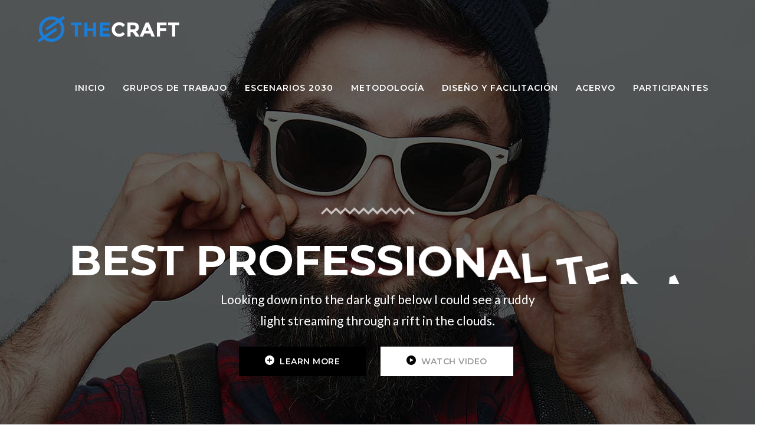

--- FILE ---
content_type: text/html; charset=UTF-8
request_url: https://mexicosposibles.mx/home-4/
body_size: 32837
content:
<!DOCTYPE html>
<html lang="es" class="no-js">
<head>
	<meta charset="UTF-8">
	<meta name="viewport" content="width=device-width">
	<link rel="profile" href="http://gmpg.org/xfn/11">
	<link rel="pingback" href="https://mexicosposibles.mx/xmlrpc.php">
	
	<meta name='robots' content='index, follow, max-image-preview:large, max-snippet:-1, max-video-preview:-1' />
<script>window._wca = window._wca || [];</script>

	<!-- This site is optimized with the Yoast SEO plugin v26.6 - https://yoast.com/wordpress/plugins/seo/ -->
	<title>Home 4 - Mexicos posibles</title>
	<link rel="canonical" href="https://mexicosposibles.mx/home-4/" />
	<meta property="og:locale" content="es_ES" />
	<meta property="og:type" content="article" />
	<meta property="og:title" content="Home 4 - Mexicos posibles" />
	<meta property="og:url" content="https://mexicosposibles.mx/home-4/" />
	<meta property="og:site_name" content="Mexicos posibles" />
	<meta name="twitter:card" content="summary_large_image" />
	<meta name="twitter:label1" content="Tiempo de lectura" />
	<meta name="twitter:data1" content="14 minutos" />
	<script type="application/ld+json" class="yoast-schema-graph">{"@context":"https://schema.org","@graph":[{"@type":"WebPage","@id":"https://mexicosposibles.mx/home-4/","url":"https://mexicosposibles.mx/home-4/","name":"Home 4 - Mexicos posibles","isPartOf":{"@id":"https://mexicosposibles.mx/#website"},"datePublished":"2017-11-02T01:50:07+00:00","breadcrumb":{"@id":"https://mexicosposibles.mx/home-4/#breadcrumb"},"inLanguage":"es","potentialAction":[{"@type":"ReadAction","target":["https://mexicosposibles.mx/home-4/"]}]},{"@type":"BreadcrumbList","@id":"https://mexicosposibles.mx/home-4/#breadcrumb","itemListElement":[{"@type":"ListItem","position":1,"name":"Home","item":"https://mexicosposibles.mx/"},{"@type":"ListItem","position":2,"name":"Home 4"}]},{"@type":"WebSite","@id":"https://mexicosposibles.mx/#website","url":"https://mexicosposibles.mx/","name":"Mexicos posibles","description":"My WordPress Blog","potentialAction":[{"@type":"SearchAction","target":{"@type":"EntryPoint","urlTemplate":"https://mexicosposibles.mx/?s={search_term_string}"},"query-input":{"@type":"PropertyValueSpecification","valueRequired":true,"valueName":"search_term_string"}}],"inLanguage":"es"}]}</script>
	<!-- / Yoast SEO plugin. -->


<link rel='dns-prefetch' href='//stats.wp.com' />
<link rel='dns-prefetch' href='//fonts.googleapis.com' />
<link rel='preconnect' href='//i0.wp.com' />
<link rel="alternate" type="application/rss+xml" title="Mexicos posibles &raquo; Feed" href="https://mexicosposibles.mx/feed/" />
<link rel="alternate" type="application/rss+xml" title="Mexicos posibles &raquo; Feed de los comentarios" href="https://mexicosposibles.mx/comments/feed/" />
<link rel="alternate" title="oEmbed (JSON)" type="application/json+oembed" href="https://mexicosposibles.mx/wp-json/oembed/1.0/embed?url=https%3A%2F%2Fmexicosposibles.mx%2Fhome-4%2F" />
<link rel="alternate" title="oEmbed (XML)" type="text/xml+oembed" href="https://mexicosposibles.mx/wp-json/oembed/1.0/embed?url=https%3A%2F%2Fmexicosposibles.mx%2Fhome-4%2F&#038;format=xml" />
<style id='wp-img-auto-sizes-contain-inline-css' type='text/css'>
img:is([sizes=auto i],[sizes^="auto," i]){contain-intrinsic-size:3000px 1500px}
/*# sourceURL=wp-img-auto-sizes-contain-inline-css */
</style>
<link rel='stylesheet' id='extraicon-css' href='https://mexicosposibles.mx/wp-content/plugins/wprt-addons//assets/craft-icons.css?ver=6.9' type='text/css' media='all' />
<link rel='stylesheet' id='js_composer_front-css' href='https://mexicosposibles.mx/wp-content/plugins/js_composer/assets/css/js_composer.min.css?ver=7.2' type='text/css' media='all' />
<style id='wp-emoji-styles-inline-css' type='text/css'>

	img.wp-smiley, img.emoji {
		display: inline !important;
		border: none !important;
		box-shadow: none !important;
		height: 1em !important;
		width: 1em !important;
		margin: 0 0.07em !important;
		vertical-align: -0.1em !important;
		background: none !important;
		padding: 0 !important;
	}
/*# sourceURL=wp-emoji-styles-inline-css */
</style>
<style id='wp-block-library-inline-css' type='text/css'>
:root{--wp-block-synced-color:#7a00df;--wp-block-synced-color--rgb:122,0,223;--wp-bound-block-color:var(--wp-block-synced-color);--wp-editor-canvas-background:#ddd;--wp-admin-theme-color:#007cba;--wp-admin-theme-color--rgb:0,124,186;--wp-admin-theme-color-darker-10:#006ba1;--wp-admin-theme-color-darker-10--rgb:0,107,160.5;--wp-admin-theme-color-darker-20:#005a87;--wp-admin-theme-color-darker-20--rgb:0,90,135;--wp-admin-border-width-focus:2px}@media (min-resolution:192dpi){:root{--wp-admin-border-width-focus:1.5px}}.wp-element-button{cursor:pointer}:root .has-very-light-gray-background-color{background-color:#eee}:root .has-very-dark-gray-background-color{background-color:#313131}:root .has-very-light-gray-color{color:#eee}:root .has-very-dark-gray-color{color:#313131}:root .has-vivid-green-cyan-to-vivid-cyan-blue-gradient-background{background:linear-gradient(135deg,#00d084,#0693e3)}:root .has-purple-crush-gradient-background{background:linear-gradient(135deg,#34e2e4,#4721fb 50%,#ab1dfe)}:root .has-hazy-dawn-gradient-background{background:linear-gradient(135deg,#faaca8,#dad0ec)}:root .has-subdued-olive-gradient-background{background:linear-gradient(135deg,#fafae1,#67a671)}:root .has-atomic-cream-gradient-background{background:linear-gradient(135deg,#fdd79a,#004a59)}:root .has-nightshade-gradient-background{background:linear-gradient(135deg,#330968,#31cdcf)}:root .has-midnight-gradient-background{background:linear-gradient(135deg,#020381,#2874fc)}:root{--wp--preset--font-size--normal:16px;--wp--preset--font-size--huge:42px}.has-regular-font-size{font-size:1em}.has-larger-font-size{font-size:2.625em}.has-normal-font-size{font-size:var(--wp--preset--font-size--normal)}.has-huge-font-size{font-size:var(--wp--preset--font-size--huge)}.has-text-align-center{text-align:center}.has-text-align-left{text-align:left}.has-text-align-right{text-align:right}.has-fit-text{white-space:nowrap!important}#end-resizable-editor-section{display:none}.aligncenter{clear:both}.items-justified-left{justify-content:flex-start}.items-justified-center{justify-content:center}.items-justified-right{justify-content:flex-end}.items-justified-space-between{justify-content:space-between}.screen-reader-text{border:0;clip-path:inset(50%);height:1px;margin:-1px;overflow:hidden;padding:0;position:absolute;width:1px;word-wrap:normal!important}.screen-reader-text:focus{background-color:#ddd;clip-path:none;color:#444;display:block;font-size:1em;height:auto;left:5px;line-height:normal;padding:15px 23px 14px;text-decoration:none;top:5px;width:auto;z-index:100000}html :where(.has-border-color){border-style:solid}html :where([style*=border-top-color]){border-top-style:solid}html :where([style*=border-right-color]){border-right-style:solid}html :where([style*=border-bottom-color]){border-bottom-style:solid}html :where([style*=border-left-color]){border-left-style:solid}html :where([style*=border-width]){border-style:solid}html :where([style*=border-top-width]){border-top-style:solid}html :where([style*=border-right-width]){border-right-style:solid}html :where([style*=border-bottom-width]){border-bottom-style:solid}html :where([style*=border-left-width]){border-left-style:solid}html :where(img[class*=wp-image-]){height:auto;max-width:100%}:where(figure){margin:0 0 1em}html :where(.is-position-sticky){--wp-admin--admin-bar--position-offset:var(--wp-admin--admin-bar--height,0px)}@media screen and (max-width:600px){html :where(.is-position-sticky){--wp-admin--admin-bar--position-offset:0px}}

/*# sourceURL=wp-block-library-inline-css */
</style><style id='global-styles-inline-css' type='text/css'>
:root{--wp--preset--aspect-ratio--square: 1;--wp--preset--aspect-ratio--4-3: 4/3;--wp--preset--aspect-ratio--3-4: 3/4;--wp--preset--aspect-ratio--3-2: 3/2;--wp--preset--aspect-ratio--2-3: 2/3;--wp--preset--aspect-ratio--16-9: 16/9;--wp--preset--aspect-ratio--9-16: 9/16;--wp--preset--color--black: #000000;--wp--preset--color--cyan-bluish-gray: #abb8c3;--wp--preset--color--white: #ffffff;--wp--preset--color--pale-pink: #f78da7;--wp--preset--color--vivid-red: #cf2e2e;--wp--preset--color--luminous-vivid-orange: #ff6900;--wp--preset--color--luminous-vivid-amber: #fcb900;--wp--preset--color--light-green-cyan: #7bdcb5;--wp--preset--color--vivid-green-cyan: #00d084;--wp--preset--color--pale-cyan-blue: #8ed1fc;--wp--preset--color--vivid-cyan-blue: #0693e3;--wp--preset--color--vivid-purple: #9b51e0;--wp--preset--gradient--vivid-cyan-blue-to-vivid-purple: linear-gradient(135deg,rgb(6,147,227) 0%,rgb(155,81,224) 100%);--wp--preset--gradient--light-green-cyan-to-vivid-green-cyan: linear-gradient(135deg,rgb(122,220,180) 0%,rgb(0,208,130) 100%);--wp--preset--gradient--luminous-vivid-amber-to-luminous-vivid-orange: linear-gradient(135deg,rgb(252,185,0) 0%,rgb(255,105,0) 100%);--wp--preset--gradient--luminous-vivid-orange-to-vivid-red: linear-gradient(135deg,rgb(255,105,0) 0%,rgb(207,46,46) 100%);--wp--preset--gradient--very-light-gray-to-cyan-bluish-gray: linear-gradient(135deg,rgb(238,238,238) 0%,rgb(169,184,195) 100%);--wp--preset--gradient--cool-to-warm-spectrum: linear-gradient(135deg,rgb(74,234,220) 0%,rgb(151,120,209) 20%,rgb(207,42,186) 40%,rgb(238,44,130) 60%,rgb(251,105,98) 80%,rgb(254,248,76) 100%);--wp--preset--gradient--blush-light-purple: linear-gradient(135deg,rgb(255,206,236) 0%,rgb(152,150,240) 100%);--wp--preset--gradient--blush-bordeaux: linear-gradient(135deg,rgb(254,205,165) 0%,rgb(254,45,45) 50%,rgb(107,0,62) 100%);--wp--preset--gradient--luminous-dusk: linear-gradient(135deg,rgb(255,203,112) 0%,rgb(199,81,192) 50%,rgb(65,88,208) 100%);--wp--preset--gradient--pale-ocean: linear-gradient(135deg,rgb(255,245,203) 0%,rgb(182,227,212) 50%,rgb(51,167,181) 100%);--wp--preset--gradient--electric-grass: linear-gradient(135deg,rgb(202,248,128) 0%,rgb(113,206,126) 100%);--wp--preset--gradient--midnight: linear-gradient(135deg,rgb(2,3,129) 0%,rgb(40,116,252) 100%);--wp--preset--font-size--small: 13px;--wp--preset--font-size--medium: 20px;--wp--preset--font-size--large: 36px;--wp--preset--font-size--x-large: 42px;--wp--preset--spacing--20: 0.44rem;--wp--preset--spacing--30: 0.67rem;--wp--preset--spacing--40: 1rem;--wp--preset--spacing--50: 1.5rem;--wp--preset--spacing--60: 2.25rem;--wp--preset--spacing--70: 3.38rem;--wp--preset--spacing--80: 5.06rem;--wp--preset--shadow--natural: 6px 6px 9px rgba(0, 0, 0, 0.2);--wp--preset--shadow--deep: 12px 12px 50px rgba(0, 0, 0, 0.4);--wp--preset--shadow--sharp: 6px 6px 0px rgba(0, 0, 0, 0.2);--wp--preset--shadow--outlined: 6px 6px 0px -3px rgb(255, 255, 255), 6px 6px rgb(0, 0, 0);--wp--preset--shadow--crisp: 6px 6px 0px rgb(0, 0, 0);}:where(.is-layout-flex){gap: 0.5em;}:where(.is-layout-grid){gap: 0.5em;}body .is-layout-flex{display: flex;}.is-layout-flex{flex-wrap: wrap;align-items: center;}.is-layout-flex > :is(*, div){margin: 0;}body .is-layout-grid{display: grid;}.is-layout-grid > :is(*, div){margin: 0;}:where(.wp-block-columns.is-layout-flex){gap: 2em;}:where(.wp-block-columns.is-layout-grid){gap: 2em;}:where(.wp-block-post-template.is-layout-flex){gap: 1.25em;}:where(.wp-block-post-template.is-layout-grid){gap: 1.25em;}.has-black-color{color: var(--wp--preset--color--black) !important;}.has-cyan-bluish-gray-color{color: var(--wp--preset--color--cyan-bluish-gray) !important;}.has-white-color{color: var(--wp--preset--color--white) !important;}.has-pale-pink-color{color: var(--wp--preset--color--pale-pink) !important;}.has-vivid-red-color{color: var(--wp--preset--color--vivid-red) !important;}.has-luminous-vivid-orange-color{color: var(--wp--preset--color--luminous-vivid-orange) !important;}.has-luminous-vivid-amber-color{color: var(--wp--preset--color--luminous-vivid-amber) !important;}.has-light-green-cyan-color{color: var(--wp--preset--color--light-green-cyan) !important;}.has-vivid-green-cyan-color{color: var(--wp--preset--color--vivid-green-cyan) !important;}.has-pale-cyan-blue-color{color: var(--wp--preset--color--pale-cyan-blue) !important;}.has-vivid-cyan-blue-color{color: var(--wp--preset--color--vivid-cyan-blue) !important;}.has-vivid-purple-color{color: var(--wp--preset--color--vivid-purple) !important;}.has-black-background-color{background-color: var(--wp--preset--color--black) !important;}.has-cyan-bluish-gray-background-color{background-color: var(--wp--preset--color--cyan-bluish-gray) !important;}.has-white-background-color{background-color: var(--wp--preset--color--white) !important;}.has-pale-pink-background-color{background-color: var(--wp--preset--color--pale-pink) !important;}.has-vivid-red-background-color{background-color: var(--wp--preset--color--vivid-red) !important;}.has-luminous-vivid-orange-background-color{background-color: var(--wp--preset--color--luminous-vivid-orange) !important;}.has-luminous-vivid-amber-background-color{background-color: var(--wp--preset--color--luminous-vivid-amber) !important;}.has-light-green-cyan-background-color{background-color: var(--wp--preset--color--light-green-cyan) !important;}.has-vivid-green-cyan-background-color{background-color: var(--wp--preset--color--vivid-green-cyan) !important;}.has-pale-cyan-blue-background-color{background-color: var(--wp--preset--color--pale-cyan-blue) !important;}.has-vivid-cyan-blue-background-color{background-color: var(--wp--preset--color--vivid-cyan-blue) !important;}.has-vivid-purple-background-color{background-color: var(--wp--preset--color--vivid-purple) !important;}.has-black-border-color{border-color: var(--wp--preset--color--black) !important;}.has-cyan-bluish-gray-border-color{border-color: var(--wp--preset--color--cyan-bluish-gray) !important;}.has-white-border-color{border-color: var(--wp--preset--color--white) !important;}.has-pale-pink-border-color{border-color: var(--wp--preset--color--pale-pink) !important;}.has-vivid-red-border-color{border-color: var(--wp--preset--color--vivid-red) !important;}.has-luminous-vivid-orange-border-color{border-color: var(--wp--preset--color--luminous-vivid-orange) !important;}.has-luminous-vivid-amber-border-color{border-color: var(--wp--preset--color--luminous-vivid-amber) !important;}.has-light-green-cyan-border-color{border-color: var(--wp--preset--color--light-green-cyan) !important;}.has-vivid-green-cyan-border-color{border-color: var(--wp--preset--color--vivid-green-cyan) !important;}.has-pale-cyan-blue-border-color{border-color: var(--wp--preset--color--pale-cyan-blue) !important;}.has-vivid-cyan-blue-border-color{border-color: var(--wp--preset--color--vivid-cyan-blue) !important;}.has-vivid-purple-border-color{border-color: var(--wp--preset--color--vivid-purple) !important;}.has-vivid-cyan-blue-to-vivid-purple-gradient-background{background: var(--wp--preset--gradient--vivid-cyan-blue-to-vivid-purple) !important;}.has-light-green-cyan-to-vivid-green-cyan-gradient-background{background: var(--wp--preset--gradient--light-green-cyan-to-vivid-green-cyan) !important;}.has-luminous-vivid-amber-to-luminous-vivid-orange-gradient-background{background: var(--wp--preset--gradient--luminous-vivid-amber-to-luminous-vivid-orange) !important;}.has-luminous-vivid-orange-to-vivid-red-gradient-background{background: var(--wp--preset--gradient--luminous-vivid-orange-to-vivid-red) !important;}.has-very-light-gray-to-cyan-bluish-gray-gradient-background{background: var(--wp--preset--gradient--very-light-gray-to-cyan-bluish-gray) !important;}.has-cool-to-warm-spectrum-gradient-background{background: var(--wp--preset--gradient--cool-to-warm-spectrum) !important;}.has-blush-light-purple-gradient-background{background: var(--wp--preset--gradient--blush-light-purple) !important;}.has-blush-bordeaux-gradient-background{background: var(--wp--preset--gradient--blush-bordeaux) !important;}.has-luminous-dusk-gradient-background{background: var(--wp--preset--gradient--luminous-dusk) !important;}.has-pale-ocean-gradient-background{background: var(--wp--preset--gradient--pale-ocean) !important;}.has-electric-grass-gradient-background{background: var(--wp--preset--gradient--electric-grass) !important;}.has-midnight-gradient-background{background: var(--wp--preset--gradient--midnight) !important;}.has-small-font-size{font-size: var(--wp--preset--font-size--small) !important;}.has-medium-font-size{font-size: var(--wp--preset--font-size--medium) !important;}.has-large-font-size{font-size: var(--wp--preset--font-size--large) !important;}.has-x-large-font-size{font-size: var(--wp--preset--font-size--x-large) !important;}
/*# sourceURL=global-styles-inline-css */
</style>

<style id='classic-theme-styles-inline-css' type='text/css'>
/*! This file is auto-generated */
.wp-block-button__link{color:#fff;background-color:#32373c;border-radius:9999px;box-shadow:none;text-decoration:none;padding:calc(.667em + 2px) calc(1.333em + 2px);font-size:1.125em}.wp-block-file__button{background:#32373c;color:#fff;text-decoration:none}
/*# sourceURL=/wp-includes/css/classic-themes.min.css */
</style>
<link rel='stylesheet' id='contact-form-7-css' href='https://mexicosposibles.mx/wp-content/plugins/contact-form-7/includes/css/styles.css?ver=6.1.4' type='text/css' media='all' />
<style id='woocommerce-inline-inline-css' type='text/css'>
.woocommerce form .form-row .required { visibility: visible; }
/*# sourceURL=woocommerce-inline-inline-css */
</style>
<style id='nfd-wonder-blocks-utilities-inline-css' type='text/css'>
.nfd-relative{position:relative!important}.-nfd-bottom-1{bottom:-.25rem!important}.-nfd-top-0\.5{top:-.125rem!important}.-nfd-top-1{top:-.25rem!important}.nfd-top-10{top:2.5rem!important}.nfd-col-start-1{grid-column-start:1!important}.nfd-col-start-2{grid-column-start:2!important}.nfd-col-start-3{grid-column-start:3!important}.nfd-col-start-4{grid-column-start:4!important}.nfd-col-start-5{grid-column-start:5!important}.nfd-col-start-6{grid-column-start:6!important}.nfd-col-start-7{grid-column-start:7!important}.nfd-col-end-10{grid-column-end:10!important}.nfd-col-end-11{grid-column-end:11!important}.nfd-col-end-12{grid-column-end:12!important}.nfd-col-end-13{grid-column-end:13!important}.nfd-col-end-7{grid-column-end:7!important}.nfd-col-end-8{grid-column-end:8!important}.nfd-col-end-9{grid-column-end:9!important}.nfd-row-start-1{grid-row-start:1!important}.-nfd-mx-2:not([style*=margin]){margin-left:-.5rem!important;margin-right:-.5rem!important}.nfd-my-0:not([style*=margin]){margin-bottom:0!important;margin-top:0!important}.nfd-mb-8:not([style*=margin]){margin-bottom:2rem!important}.nfd-mt-2:not([style*=margin]){margin-top:.5rem!important}.nfd-mt-8:not([style*=margin]){margin-top:2rem!important}.nfd-mt-\[-100px\]:not([style*=margin]){margin-top:-100px!important}.nfd-grid{display:grid!important}.nfd-h-full{height:100%!important}.nfd-w-full{width:100%!important}.nfd-shrink-0{flex-shrink:0!important}.nfd-grow{flex-grow:1!important}.nfd-grid-cols-11{grid-template-columns:repeat(11,minmax(0,1fr))!important}.nfd-grid-cols-12{grid-template-columns:repeat(12,minmax(0,1fr))!important}.nfd-grid-cols-2{grid-template-columns:repeat(2,minmax(0,1fr))!important}.nfd-grid-rows-1{grid-template-rows:repeat(1,minmax(0,1fr))!important}.nfd-items-center{align-items:center!important}.nfd-gap-y-10{row-gap:2.5rem!important}.nfd-overflow-hidden{overflow:hidden!important}.nfd-border-b{border-bottom-width:1px!important}.nfd-border-dashed{border-style:dashed!important}.nfd-p-0:not([style*=padding]){padding:0!important}.nfd-p-10:not([style*=padding]){padding:2.5rem!important}.nfd-p-2:not([style*=padding]){padding:.5rem!important}.nfd-p-4:not([style*=padding]){padding:1rem!important}.nfd-p-8:not([style*=padding]){padding:2rem!important}.nfd-px-0:not([style*=padding]){padding-left:0!important;padding-right:0!important}.nfd-px-4:not([style*=padding]){padding-left:1rem!important;padding-right:1rem!important}.nfd-px-8:not([style*=padding]){padding-left:2rem!important;padding-right:2rem!important}.nfd-py-0:not([style*=padding]){padding-bottom:0!important;padding-top:0!important}.nfd-py-4:not([style*=padding]){padding-bottom:1rem!important;padding-top:1rem!important}.nfd-py-5:not([style*=padding]){padding-bottom:1.25rem!important;padding-top:1.25rem!important}.nfd-pt-0:not([style*=padding]){padding-top:0!important}.nfd-text-left{text-align:left!important}.nfd-wc-products{self-align:flex-start!important;flex-grow:0!important}.nfd-wc-products>ul{row-gap:calc(var(--wndb--gap--2xl)*var(--wndb--gap--scale-factor))!important}.nfd-wc-products .wc-block-grid__product-image{overflow:hidden!important}.nfd-wc-products .wc-block-grid__product-image img{transition:transform .6s ease-in-out!important}.nfd-wc-products .wc-block-grid__product-image img:hover{transform:scale(1.1)!important}.nfd-wc-products .wc-block-components-product-sale-badge{backdrop-filter:blur(4px)!important;background:hsla(0,0%,100%,.5)!important;border:1px solid hsla(0,0%,100%,.2)!important;border-radius:999px!important;font-size:.8125rem!important;font-weight:700!important;margin:6px!important;padding:4px 12px!important}.nfd-wc-products .wc-block-components-product-sale-badge>span{background:transparent!important}.nfd-wc-products .wc-block-components-product-price{color:inherit!important}.nfd-wc-search .wp-block-search__inside-wrapper{background-color:var(--wndb--color--borders)!important;border:2px solid var(--wndb--color--subtle)!important;border-radius:999px!important;max-width:100%!important;padding:0!important;width:25rem!important}.nfd-wc-search .wp-block-search__inside-wrapper input[type=search]{background:none!important;border:none!important;border-bottom-left-radius:999px!important;border-top-left-radius:999px!important;color:var(--wndb--color--text--contrast)!important;font-size:1.25rem!important;font-weight:500!important;min-height:3.75rem!important;padding-inline:24px!important}.nfd-wc-search .wp-block-search__inside-wrapper:has(button:focus),.nfd-wc-search .wp-block-search__inside-wrapper:has(input[type=search]:focus){outline:2px solid var(--wndb--color--text--contrast)!important;outline-offset:2px!important}.nfd-wc-search .wp-block-search__button{aspect-ratio:1/1!important;background:var(--wndb-gray-800)!important;border-radius:999px!important;height:100%!important;margin-left:0!important;margin-right:2px!important;margin-top:2px!important}.nfd-wc-search .wp-block-search__button:focus,.nfd-wc-search .wp-block-search__button:hover{background:var(--wndb-gray-900)!important;filter:none!important;outline:2px solid var(--wndb-gray-900)!important;outline-offset:2px!important}.nfd-wc-search .wp-block-search__inside-wrapper input[type=search]::-moz-placeholder{color:var(--wndb--color--text--faded)!important}.nfd-wc-search .wp-block-search__inside-wrapper input[type=search]::placeholder{color:var(--wndb--color--text--faded)!important}.nfd-commerce-icons{align-items:center!important;display:flex!important;flex-direction:row!important;gap:8px!important}.nfd-commerce-icons .wc-block-cart-link__text{display:none!important}.nfd-commerce-icons .wp-block-search__button svg,.nfd-commerce-icons svg.wc-block-customer-account__account-icon,.nfd-commerce-icons svg.wc-block-mini-cart__icon{height:28px!important;width:28px!important}.nfd-commerce-icons .wp-block-search__button-only .wp-block-search__button.has-icon{align-items:center!important;background:none!important;color:currentcolor!important;display:flex!important;padding:0!important}.nfd-commerce-icons .wp-block-search__button-only .wp-block-search__input{margin-right:.5em!important}.nfd-commerce-icons .wp-block-woocommerce-customer-account a{padding:0!important}:root{--wndb-mask-color:rgba(0,0,0,.15);--wndb-mask-position:50% 50% at 50% 20%;--wndb-mask-opacity:0.35}[class*=nfd-bg-effect]{isolation:isolate!important;position:relative!important}[class*=nfd-wb-header] [class*=nfd-bg-effect]{z-index:1!important}.has-modal-open [class*=nfd-bg-effect]{isolation:unset!important}.nfd-bg-effect-position-center{--wndb-mask-position:50% 50% at 50% 50%}[class*=nfd-bg-effect]:after{content:""!important;inset:0!important;-webkit-mask-image:radial-gradient(ellipse var(--wndb-mask-position),#000 70%,rgba(0,0,0,.3) 100%)!important;mask-image:radial-gradient(ellipse var(--wndb-mask-position),#000 70%,rgba(0,0,0,.3) 100%)!important;opacity:var(--wndb-mask-opacity)!important;pointer-events:none!important;position:absolute!important;z-index:-1!important}.nfd-bg-effect-dots:after{--wndb-mask-opacity:1;background:radial-gradient(var(--wndb-mask-color) 1px,transparent 1px)!important;background-size:20px 20px!important}.nfd-bg-effect-grid:after{background-image:linear-gradient(to right,var(--wndb-mask-color) 1px,transparent 1px),linear-gradient(to bottom,var(--wndb-mask-color) 1px,transparent 1px)!important;background-size:50px 50px!important}.nfd-bg-effect-grid-perspective{perspective:1000px!important}.has-modal-open .nfd-bg-effect-grid-perspective{perspective:unset!important}.nfd-bg-effect-grid-perspective:after{--wndb-mask-opacity:0.6;background-size:100px 100px!important;transform:rotateX(-60deg) translateZ(0)!important;transform-origin:top!important;transform-style:preserve-3d!important}.nfd-bg-effect-grid-2:after,.nfd-bg-effect-grid-perspective:after{background-image:linear-gradient(to right,var(--wndb-mask-color) 1px,transparent 1px),linear-gradient(to bottom,var(--wndb-mask-color) 1px,transparent 1px)!important}.nfd-bg-effect-grid-2:after{background-size:14px 32px!important}.nfd-bg-effect-grid-3{overflow:hidden!important}.nfd-bg-effect-grid-3:after{background-image:linear-gradient(to right,var(--wndb-mask-color) 1px,transparent 1px),linear-gradient(to bottom,var(--wndb-mask-color) 1px,transparent 1px)!important;background-size:32px 80px!important;right:-40%!important;top:-20%!important;transform:scale(1.5) skew(-30deg,30deg)!important}.nfd-bg-effect-lines:after{--wndb-mask-opacity:0.4;background-image:linear-gradient(to right,var(--wndb-mask-color) 1px,transparent 1px)!important;background-size:48px!important}.nfd-bg-effect-lines-2{--wndb-mask-opacity:0.45;overflow:hidden!important;perspective:1000px!important}.has-modal-open .nfd-bg-effect-lines-2{perspective:unset!important}.nfd-bg-effect-lines-2:after{background-image:linear-gradient(to right,var(--wndb-mask-color) 1px,transparent 1px)!important;background-size:30px!important;right:-40%!important;top:-20%!important;transform:rotateX(-45deg) skew(-16deg) translateZ(0)!important;transform-origin:right!important;transform-style:preserve-3d!important}.nfd-mask-opacity-0:after{--wndb-mask-opacity:0.8}:where(:root){--wndb--max-w--prose:min(65ch,1100px)}.nfd-max-w-prose:not(.nfd-max-w-full),:where(.nfd-text-balance:not(.nfd-max-w-full)){max-width:var(--wndb--max-w--prose)!important}.nfd-max-w-prose:not(.nfd-max-w-full).has-text-align-center,:where(.nfd-text-balance:not(.nfd-max-w-full)).has-text-align-center{margin-inline:auto!important}.nfd-max-w-prose:not(.nfd-max-w-full).has-text-align-right,:where(.nfd-text-balance:not(.nfd-max-w-full)).has-text-align-right{margin-inline-start:auto!important}:where(.nfd-text-balance){text-wrap:balance!important}.nfd-text-balance>h1,.nfd-text-balance>h2,.nfd-text-balance>h3,.nfd-text-balance>h4,.nfd-text-balance>p{text-wrap:balance!important}.nfd-text-pretty,.nfd-text-pretty>h1,.nfd-text-pretty>h2,.nfd-text-pretty>h3,.nfd-text-pretty>h4,.nfd-text-pretty>p{text-wrap:pretty!important}.wp-block-image figcaption{font-weight:400!important;margin-inline:auto!important;max-width:64ch!important;padding-block-start:.5em!important;text-wrap:balance!important}.wp-block-quote>.nfd-text-pretty{font-weight:550;margin-block:.25em}:where(:root){--wndb--text-scale-factor:1;--wndb--text--xs:0.75rem;--wndb--text--sm:0.875rem;--wndb--text--base:1rem;--wndb--text--md:1.125rem;--wndb--text--lg:1.5rem;--wndb--text--xl:2.375rem;--wndb--text--huge:clamp(2.75rem,1.4688rem + 2.5vw,3.5rem);--wndb--text-giga:clamp(3.25rem,2.546875rem + 2.25vw,4.375rem)}.nfd-text-xs:not([class*=font-size]):not([style*=font-size]){font-size:calc(var(--wndb--text--xs)*var(--wndb--text-scale-factor))!important}.nfd-text-xs:not([style*=letter-spacing]){letter-spacing:.05em!important}.nfd-text-sm:not([class*=font-size]):not([style*=font-size]){font-size:calc(var(--wndb--text--sm)*var(--wndb--text-scale-factor))!important}.nfd-text-base:not([class*=font-size]):not([style*=font-size]){font-size:calc(var(--wndb--text--base)*var(--wndb--text-scale-factor))!important}.nfd-text-md:not([class*=font-size]):not([style*=font-size]){font-size:calc(var(--wndb--text--md)*var(--wndb--text-scale-factor))!important}.nfd-text-base:not([style*=line-height]),.nfd-text-md:not([style*=line-height]){line-height:1.6!important}.nfd-text-lg:not([class*=font-size]):not([style*=font-size]){font-size:calc(var(--wndb--text--lg)*var(--wndb--text-scale-factor))!important}.nfd-text-lg:not([style*=line-height]){line-height:1.4!important}.nfd-text-lg:not([style*=letter-spacing]){letter-spacing:0!important}.nfd-text-lg:not([style*=font-weight]){font-weight:500!important}.nfd-text-xl:not([class*=font-size]):not([style*=font-size]){font-size:var(--wndb--text--xl)!important}.nfd-text-xl:not([style*=line-height]){line-height:1.25!important}.nfd-text-xl:not([style*=letter-spacing]){letter-spacing:-.01em!important}.nfd-text-xl:not([style*=font-weight]){font-weight:500!important}:where(.nfd-text-huge:not([class*=font-size]):not([style*=font-size])){font-size:calc(var(--wndb--text--huge)*var(--wndb--text-scale-factor))!important;max-width:var(--wndb--max-w--prose)!important;text-wrap:balance!important}:where(.nfd-text-huge:not([class*=font-size]):not([style*=font-size]).nfd-max-w-container){max-width:var(--wndb--container)!important}:where(.nfd-text-giga:not([class*=font-size]):not([style*=font-size])).has-text-align-center,:where(.nfd-text-huge:not([class*=font-size]):not([style*=font-size])).has-text-align-center{margin-inline:auto!important}:where(.nfd-text-giga:not([class*=font-size]):not([style*=font-size])).has-text-align-right,:where(.nfd-text-huge:not([class*=font-size]):not([style*=font-size])).has-text-align-right{margin-inline-start:auto!important}.nfd-text-huge:not([style*=line-height]){line-height:1.1!important}.nfd-text-huge:not([style*=letter-spacing]){letter-spacing:-.025em!important}.nfd-text-huge:not([style*=font-weight]){font-weight:500!important}:where(.nfd-text-giga:not([class*=font-size]):not([style*=font-size])){font-size:calc(var(--wndb--text-giga)*var(--wndb--text-scale-factor))!important;max-width:var(--wndb--max-w--prose)!important;text-wrap:balance!important}:where(.nfd-text-giga:not([class*=font-size]):not([style*=font-size]).nfd-max-w-container){max-width:var(--wndb--container)!important}.nfd-text-giga:not([style*=line-height]){line-height:1.1!important}.nfd-text-giga:not([style*=letter-spacing]){letter-spacing:-.04em!important}.nfd-text-giga:not([style*=font-weight]){font-weight:500!important}:root{--nfd-wb-anim-transition-duration:1400ms;--nfd-wb-anim-transition-delay:50ms;--nfd-wb-anim-transition-easing-function:cubic-bezier(0.4,1,0.65,1);--nfd-wb-anim-transition:all var(--nfd-wb-anim-transition-duration) var(--nfd-wb-anim-transition-easing-function) var(--nfd-wb-anim-transition-delay)}@media (prefers-reduced-motion:reduce){.nfd-wb-animate{transition:none!important}.nfd-wb-twist-in,[class*=nfd-wb-]{clip-path:none!important;opacity:1!important;transform:none!important}}@media (max-width:782px){.nfd-wb-animate{transition:none!important}.nfd-wb-twist-in,[class*=nfd-wb-]{clip-path:none!important;opacity:1!important;transform:none!important}}.nfd-wb-animate[data-replay-animation]{transition:none!important}.block-editor-block-preview__content-iframe [class*=nfd-wb-]{clip-path:none!important;opacity:1!important;transform:none!important}[class*=nfd-wb-fade-in]{--nfd-wb-anim-transition:opacity var(--nfd-wb-anim-transition-duration) var(--nfd-wb-anim-transition-easing-function) var(--nfd-wb-anim-transition-delay),transform var(--nfd-wb-anim-transition-duration) var(--nfd-wb-anim-transition-easing-function) var(--nfd-wb-anim-transition-delay);transition:var(--nfd-wb-anim-transition)}.nfd-wb-fade-in-bottom{--nfd-wb-anim-transition-duration:1200ms;opacity:0;transform:translate3d(0,90px,0);transition:var(--nfd-wb-anim-transition)}.nfd-wb-fade-in-bottom-short{transform:translate3d(0,32px,0) scale3d(.96,.96,.96);transform-origin:center bottom}.nfd-wb-fade-in-bottom-short,.nfd-wb-fade-in-top-short{--nfd-wb-anim-transition-duration:600ms;opacity:0;transition:var(--nfd-wb-anim-transition)}.nfd-wb-fade-in-top-short{transform:translate3d(0,-32px,0) scale3d(.96,.96,.96);transform-origin:center top}.nfd-wb-fade-in-left-short{transform:translate3d(-32px,0,0) scale3d(.96,.96,.96);transform-origin:center left}.nfd-wb-fade-in-left-short,.nfd-wb-fade-in-right-short{--nfd-wb-anim-transition-duration:600ms;opacity:0;transition:var(--nfd-wb-anim-transition)}.nfd-wb-fade-in-right-short{transform:translate3d(32px,0,0) scale3d(.96,.96,.96);transform-origin:right center}.nfd-wb-animated-in:not([data-replay-animation])[class*=nfd-wb-fade-in]{opacity:1;transform:translateZ(0) scaleX(1)}.nfd-wb-zoom-in{--nfd-wb-anim-transition-duration:1200ms;--nfd-wb-anim-transition:opacity var(--nfd-wb-anim-transition-duration) var(--nfd-wb-anim-transition-easing-function) var(--nfd-wb-anim-transition-delay),transform var(--nfd-wb-anim-transition-duration) var(--nfd-wb-anim-transition-easing-function) var(--nfd-wb-anim-transition-delay);transform:scale3d(.4,.4,.4)}.nfd-wb-zoom-in,.nfd-wb-zoom-in-short{opacity:0;transition:var(--nfd-wb-anim-transition)}.nfd-wb-zoom-in-short{--nfd-wb-anim-transition-duration:600ms;--nfd-wb-anim-transition:opacity var(--nfd-wb-anim-transition-duration) var(--nfd-wb-anim-transition-easing-function) var(--nfd-wb-anim-transition-delay),transform var(--nfd-wb-anim-transition-duration) var(--nfd-wb-anim-transition-easing-function) var(--nfd-wb-anim-transition-delay);transform:scale3d(.92,.92,.92)}.nfd-wb-animated-in:not([data-replay-animation])[class*=nfd-wb-zoom-]{opacity:1!important;transform:scaleX(1)!important}div:has(>.nfd-wb-twist-in){perspective:1200px}.nfd-wb-twist-in{--nfd-wb-anim-transition-duration:1000ms;--nfd-wb-anim-transition:opacity var(--nfd-wb-anim-transition-duration) var(--nfd-wb-anim-transition-easing-function) var(--nfd-wb-anim-transition-delay),transform var(--nfd-wb-anim-transition-duration) var(--nfd-wb-anim-transition-easing-function) var(--nfd-wb-anim-transition-delay);opacity:0;transform:translateY(40px) scale(.8) rotateY(30deg) rotate(-12deg) translateZ(0);transition:var(--nfd-wb-anim-transition)}.nfd-wb-animated-in:not([data-replay-animation]).nfd-wb-twist-in{opacity:1!important;transform:translateY(0) scale(1) rotateY(0deg) rotate(0deg) translateZ(0)!important}.nfd-wb-reveal-right{--nfd-wb-anim-transition-duration:1500ms;--nfd-wb-anim-transition-easing-function:cubic-bezier(0.4,0,0,1);--nfd-wb-anim-transition:clip-path var(--nfd-wb-anim-transition-duration) var(--nfd-wb-anim-transition-easing-function) var(--nfd-wb-anim-transition-delay);clip-path:inset(0 100% 0 0);transition:var(--nfd-wb-anim-transition)}.nfd-wb-animated-in>.nfd-wb-reveal-right:not([data-replay-animation]){clip-path:inset(0 0 0 0)!important}.nfd-delay-50{--nfd-wb-anim-transition-delay:50ms}.nfd-delay-150{--nfd-wb-anim-transition-delay:150ms}.nfd-delay-300{--nfd-wb-anim-transition-delay:300ms}.nfd-delay-450{--nfd-wb-anim-transition-delay:450ms}.nfd-delay-600{--nfd-wb-anim-transition-delay:600ms}.nfd-delay-750{--nfd-wb-anim-transition-delay:750ms}.nfd-delay-900{--nfd-wb-anim-transition-delay:900ms}.nfd-delay-1050{--nfd-wb-anim-transition-delay:1050ms}.nfd-delay-1200{--nfd-wb-anim-transition-delay:1200ms}.nfd-delay-1350{--nfd-wb-anim-transition-delay:1350ms}.nfd-delay-1500{--nfd-wb-anim-transition-delay:1500ms}:where(:root){--wndb--container:1200px;--wndb--container--wide:1340px}body .is-layout-constrained:has(.nfd-container.is-layout-constrained)>.nfd-container.is-layout-constrained{max-width:unset!important;width:100%!important}.is-layout-constrained.has-global-padding:has(.nfd-container.is-layout-constrained)>.nfd-container.is-layout-constrained{margin-left:calc(var(--wp--style--root--padding-left)*-1)!important;margin-right:calc(var(--wp--style--root--padding-right)*-1)!important;max-width:unset!important;width:unset!important}.editor-styles-wrapper .nfd-container:is(.is-layout-constrained)>:where(:not(.alignleft):not(.alignright):not(.alignfull):not(.alignwide)),.editor-styles-wrapper .nfd-container>:where(.wp-block-cover-is-layout-constrained:not(.alignleft):not(.alignright):not(.alignfull):not(.alignwide)):not([style*=margin]),.nfd-container:is(.is-layout-constrained)>:where(:not(.alignleft):not(.alignright):not(.alignfull):not(.alignwide)),.nfd-container:is(.nfd-my-0)>div,.nfd-container>:where(.wp-block-cover-is-layout-constrained:not(.alignleft):not(.alignright):not(.alignfull):not(.alignwide)){max-width:var(--wndb--container);width:100%}.editor-styles-wrapper .nfd-container:is(.is-layout-constrained)>.alignwide,.nfd-container:is(.is-layout-constrained).alignwide>:where(:not(.alignleft):not(.alignright):not(.alignfull)):not([style*=margin]),.nfd-container:is(.is-layout-constrained)>.alignwide,.nfd-container:is(.nfd-my-0)>.alignwide{max-width:var(--wndb--container--wide);width:100%}.nfd-container:not(.alignfull){padding-inline:var(--wndb--p)!important}.nfd-container:is(.nfd-my-0)>div:not([style*=margin]){margin-inline:auto!important}[class*=nfd-divider-]{position:relative;z-index:13}[class*=nfd-divider-]~[class*=nfd-divider-]{z-index:12!important}[class*=nfd-divider-]~[class*=nfd-divider-]~[class*=nfd-divider-]{z-index:11!important}[class*=nfd-divider-]:before{background:inherit!important;bottom:calc(var(--wndb--divider-size)*-1)!important;content:""!important;height:var(--wndb--divider-size)!important;left:0!important;pointer-events:none!important;position:absolute!important;width:100%!important;z-index:10!important}.nfd-divider-arrow{--wndb--divider-size:16px}.nfd-divider-arrow:before{bottom:calc(var(--wndb--divider-size)*-1)!important;height:calc(var(--wndb--divider-size)*2)!important;left:50%!important;transform:translateX(-50%) rotate(45deg)!important;width:calc(var(--wndb--divider-size)*2)!important}.nfd-divider-clouds{--wndb--divider-size:150px}.nfd-divider-clouds:after,.nfd-divider-clouds:before{background:inherit!important;background-image:url("data:image/svg+xml;charset=utf-8,%3Csvg xmlns='http://www.w3.org/2000/svg' preserveAspectRatio='xMidYMax slice' viewBox='0 0 283.5 27.8'%3E%3Cpath fill='%23fff' d='M0 0v6.7c1.9-.8 4.7-1.4 8.5-1 9.5 1.1 11.1 6 11.1 6s2.1-.7 4.3-.2c2.1.5 2.8 2.6 2.8 2.6s.2-.5 1.4-.7 1.7.2 1.7.2 0-2.1 1.9-2.8 3.6.7 3.6.7.7-2.9 3.1-4.1 4.7 0 4.7 0 1.2-.5 2.4 0 1.7 1.4 1.7 1.4h1.4c.7 0 1.2.7 1.2.7s.8-1.8 4-2.2c3.5-.4 5.3 2.4 6.2 4.4q.6-.6 1.8-.9c2.8-.7 4 .7 4 .7s1.7-5 11.1-6c9.5-1.1 12.3 3.9 12.3 3.9s1.2-4.8 5.7-5.7 6.8 1.8 6.8 1.8.6-.6 1.5-.9c.9-.2 1.9-.2 1.9-.2s5.2-6.4 12.6-3.3c7.3 3.1 4.7 9 4.7 9s1.9-.9 4 0 2.8 2.4 2.8 2.4 1.9-1.2 4.5-1.2 4.3 1.2 4.3 1.2.2-1 1.4-1.7 2.1-.7 2.1-.7-.5-3.1 2.1-5.5 5.7-1.4 5.7-1.4 1.5-2.3 4.2-1.1 1.7 5.2 1.7 5.2.3-.1 1.3.5c.5.4.8.8.9 1.1.5-1.4 2.4-5.8 8.4-4 7.1 2.1 3.5 8.9 3.5 8.9s.8-.4 2 0 1.1 1.1 1.1 1.1 1.1-1.1 2.3-1.1 2.1.5 2.1.5 1.9-3.6 6.2-1.2 1.9 6.4 1.9 6.4 2.6-2.4 7.4 0c3.4 1.7 3.9 4.9 3.9 4.9s3.3-6.9 10.4-7.9 11.5 2.6 11.5 2.6.8 0 1.2.2.9.9.9.9 4.4-3.1 8.3.2c1.9 1.7 1.5 5 1.5 5s.3-1.1 1.6-1.4 2.3.2 2.3.2-.1-1.2.5-1.9 1.9-.9 1.9-.9-4.7-9.3 4.4-13.4c5.6-2.5 9.2.9 9.2.9s5-6.2 15.9-6.2 16.1 8.1 16.1 8.1.7-.2 1.6-.4V0z'/%3E%3C/svg%3E")!important;background-repeat:repeat-x!important;background-size:cover!important;content:""!important;height:var(--wndb--divider-size)!important;left:0!important;pointer-events:none!important;position:absolute!important;top:0!important;width:100%!important;z-index:10!important}.nfd-divider-clouds:after{bottom:0!important;top:auto!important;transform:rotate(180deg)!important}.nfd-divider-ellipse{--wndb--divider-size:50px}.nfd-divider-ellipse:before{clip-path:ellipse(50% var(--wndb--divider-size) at 50% 0)!important}.nfd-divider-rounded:not([style*=-radius]){--wndb--divider-size:50px}.nfd-divider-rounded:before:not([style*=-radius]){border-bottom-left-radius:var(--wndb--divider-size)!important;border-bottom-right-radius:var(--wndb--divider-size)!important}.nfd-divider-slant,.nfd-divider-slant-invert{--wndb--divider-size:80px}.nfd-divider-slant:before{bottom:calc(var(--wndb--divider-size)*-1 + 1px)!important;clip-path:polygon(0 0,100% 0,0 100%)!important}.nfd-divider-slant-invert:before{bottom:calc(var(--wndb--divider-size)*-1 + 1px)!important;clip-path:polygon(0 0,100% 0,100% 100%)!important}.nfd-divider-triangle{--wndb--divider-size:80px}.nfd-divider-triangle:before{bottom:calc(var(--wndb--divider-size)*-1 + 1px)!important;clip-path:polygon(0 0,100% 0,50% 100%)!important}.nfd-divider-zigzag{--wndb--divider-size:8px}.nfd-divider-zigzag:before{-webkit-mask:conic-gradient(from -45deg at bottom,#0000,#000 1deg 89deg,#0000 90deg) 50% /calc(var(--wndb--divider-size)*2) 100%!important;mask:conic-gradient(from -45deg at bottom,#0000,#000 1deg 89deg,#0000 90deg) 50% /calc(var(--wndb--divider-size)*2) 100%!important}:where(:root){--wndb--divider-size:0px}:where(:root){--nfd-opacity-preview:0.3}@media (min-width:1025px){body:not(.block-editor-page) :not(.is-desktop-preview) .nfd-hide-desktop{display:none!important}}@media (max-width:767px){body:not(.block-editor-page) :not(.is-mobile-preview) .nfd-hide-mobile{display:none!important}.nfd-align-mobile-left{text-align:left!important}.nfd-align-mobile-center{text-align:center!important}.nfd-align-mobile-right{text-align:right!important}.nfd-align-mobile-justify{text-align:justify!important}.wp-block-group-is-layout-flex.is-vertical p[class^=nfd-align-mobile-]{width:100%!important}}@media (min-width:768px) and (max-width:1024px){body:not(.block-editor-page) :not(.is-tablet-preview) .nfd-hide-tablet{display:none!important}.nfd-align-tablet-left{text-align:left!important}.nfd-align-tablet-center{text-align:center!important}.nfd-align-tablet-right{text-align:right!important}.nfd-align-tablet-justify{text-align:justify!important}.wp-block-group-is-layout-flex.is-vertical p[class^=nfd-align-tablet-]{width:100%!important}}.is-root-container.is-desktop-preview .nfd-hide-desktop,.is-root-container.is-mobile-preview .nfd-hide-mobile,.is-root-container.is-tablet-preview .nfd-hide-tablet{opacity:var(--nfd-opacity-preview)!important}@media (max-width:767px){.nfd-swiper-enabled{display:flex!important;flex-wrap:nowrap!important;gap:12px!important;margin-right:calc(var(--wp--style--root--padding-right, 0px)*-1)!important;overflow-x:auto!important;overflow-y:hidden!important;width:calc(100% + var(--wp--style--root--padding-right, 0px))!important;-webkit-overflow-scrolling:touch!important;padding-left:16px!important;padding-right:0!important;scroll-snap-type:x mandatory!important;scrollbar-width:none!important}.nfd-swiper-enabled::-webkit-scrollbar{display:none!important}.nfd-swiper-enabled.wp-block-column>*,.nfd-swiper-enabled.wp-block-columns>.wp-block-column{flex:0 0 calc(75% - 6px)!important;min-width:260px!important;scroll-snap-align:start!important;scroll-snap-stop:always!important}.nfd-swiper-enabled .wp-block-column,.nfd-swiper-enabled .wp-block-cover,.nfd-swiper-enabled .wp-block-image,.nfd-swiper-enabled figure{margin:0!important}.nfd-swiper-enabled [style*="min-width:"],.nfd-swiper-enabled [style*="width:"]{max-width:100%!important}}.nfd-grid-cols-1-2-1{grid-template-columns:1fr 2fr 1fr!important}:where(:root){--wndb--padding-factor:1;--wndb--p:2.375rem;--wndb--p--xs:0.75rem;--wndb--p--sm:1.5rem;--wndb--p--md:2rem;--wndb--p--lg:clamp(3.5rem,7vw,6.25rem);--wndb--p--square:2.5rem;--wndb--p--square-lg:4rem}.nfd-p-card-sm:not([style*=padding]){padding:calc(var(--wndb--p--xs)*var(--wndb--padding-factor)) calc(var(--wndb--p--sm)*var(--wndb--padding-factor))!important}.nfd-p-card-md:not([style*=padding]){padding:calc(var(--wndb--p--sm)*var(--wndb--padding-factor)) calc(var(--wndb--p--md)*var(--wndb--padding-factor))!important}.nfd-p-card-lg:not([style*=padding]){padding:calc(var(--wndb--p--md)*var(--wndb--padding-factor)) calc(var(--wndb--p--md)*var(--wndb--padding-factor))!important}@media screen and (min-width:782px){.nfd-p-card-lg:not([style*=padding]){padding:calc(var(--wndb--p--md)*var(--wndb--padding-factor)) calc(var(--wndb--p--md)*1.5*var(--wndb--padding-factor))!important}}.nfd-p-card-square-lg:not([style*=padding]),.nfd-p-card-square:not([style*=padding]){padding:calc(var(--wndb--p--square)*var(--wndb--padding-factor))!important}@media screen and (min-width:782px){.nfd-p-card-square-lg:not([style*=padding]){padding:calc(var(--wndb--p--square-lg)*var(--wndb--padding-factor))!important}}.nfd-p-xs:not([style*=padding]){padding:calc(var(--wndb--p--xs)*var(--wndb--padding-factor))!important}.nfd-py-xs:not([style*=padding]){padding-block:calc(var(--wndb--p--xs)*var(--wndb--padding-factor))!important}.nfd-pt-xs:not([style*=padding]){padding-block-start:calc(var(--wndb--p--xs)*var(--wndb--padding-factor))!important}.nfd-px-xs:not([style*=padding]){padding-inline:calc(var(--wndb--p--xs)*var(--wndb--padding-factor))!important}.nfd-p-sm:not([style*=padding]){padding:calc(var(--wndb--p--sm)*var(--wndb--padding-factor))!important}.nfd-px-sm:not([style*=padding]){padding-inline:calc(var(--wndb--p--sm)*var(--wndb--padding-factor))!important}.nfd-py-sm:not([style*=padding]){padding-block:calc(var(--wndb--p--sm)*var(--wndb--padding-factor))!important}.nfd-pt-sm:not([style*=padding]){padding-block-start:calc(var(--wndb--p--sm)*var(--wndb--padding-factor))!important}.nfd-pb-sm:not([style*=padding]){padding-block-end:calc(var(--wndb--p--sm)*var(--wndb--padding-factor))!important}.nfd-pl-sm:not([style*=padding]){padding-left:calc(var(--wndb--p--sm)*var(--wndb--padding-factor))!important}.nfd-p-md:not([style*=padding]){padding:calc(var(--wndb--p--md)*var(--wndb--padding-factor))!important}.nfd-px-md:not([style*=padding]){padding-inline:calc(var(--wndb--p--md)*var(--wndb--padding-factor))!important}.nfd-py-md:not([style*=padding]){padding-block:calc(var(--wndb--p--md)*var(--wndb--padding-factor))!important}.nfd-pt-md:not([style*=padding]){padding-block-start:calc(var(--wndb--p--md)*var(--wndb--padding-factor))!important}.nfd-pb-md:not([style*=padding]){padding-block-end:calc(var(--wndb--p--md)*var(--wndb--padding-factor))!important}.nfd-p-lg:not([style*=padding]){padding:calc(var(--wndb--p--lg)*var(--wndb--padding-factor)) calc(var(--wndb--p--md)*var(--wndb--padding-factor))!important}.nfd-py-lg:not([style*=padding]){padding-block:calc(var(--wndb--p--lg)*var(--wndb--padding-factor))!important}.nfd-pt-lg:not([style*=padding]){padding-block-start:calc(var(--wndb--p--lg)*var(--wndb--padding-factor))!important}.nfd-pb-lg:not([style*=padding]){padding-block-end:calc(var(--wndb--p--lg)*var(--wndb--padding-factor))!important}.nfd-pl-offset-md:not([style*=padding]){margin-left:calc(var(--wndb--p--md)*var(--wndb--padding-factor)*-1)!important;padding-left:calc(var(--wndb--p--md)*var(--wndb--padding-factor) - 3px)!important}.editor-styles-wrapper .nfd-overlap-x,.nfd-overlap-x{gap:0}.nfd-overlap-x>:not(:first-child){margin-inline-start:-1.275rem!important}@media (min-width:768px){.-nfd-translate-y-1\/2{margin-bottom:-100px!important;transform:translateY(-50%)!important}.-nfd-translate-y-1\/3{margin-bottom:-100px!important;transform:translateY(-33%)!important}.nfd-overlap-x-lg{transform:translateX(-150px)!important;width:calc(100% + 150px)!important}}.nfd-pseudo-play-icon{align-items:center!important;display:flex!important;justify-content:center!important;position:relative!important}.nfd-pseudo-play-icon>a{inset:0!important;position:absolute!important}:not(.is-root-container) .nfd-pseudo-play-icon>a{text-indent:-9999px!important}.nfd-pseudo-play-icon:before{backdrop-filter:blur(3px)!important;background:hsla(0,0%,100%,.1)!important;border-radius:100%!important;content:""!important;height:3rem!important;left:50%!important;opacity:1!important;pointer-events:none!important;position:absolute!important;top:50%!important;transform:translate(-50%,-50%)!important;transition:all .2s ease!important;width:3rem!important}.nfd-pseudo-play-icon:has(a:hover):before{background:hsla(0,0%,100%,.3)!important;height:4rem!important;width:4rem!important}.nfd-pseudo-play-icon:after{border-style:solid!important;border-bottom:10px solid transparent!important;border-left:16px solid!important;border-right:0!important;border-top:10px solid transparent!important;content:""!important;height:16px!important;height:0!important;left:50%!important;margin-left:2px!important;pointer-events:none!important;position:absolute!important;top:50%!important;transform:translate(-50%,-50%)!important;width:16px!important;width:0!important}.entry-content>.wp-block-group.has-background+.wp-block-group.has-background:not([style*=margin-top]),.entry-content>.wp-block-group.has-background+[class*=nfd-theme-]:not([style*=margin-top]),.entry-content>[class*=nfd-theme-]+.wp-block-group.has-background:not([style*=margin-top]),.entry-content>[class*=nfd-theme-]+[class*=nfd-theme-]:not([style*=margin-top]){margin-block-start:0!important}:where(:root){--wndb--gap--scale-factor:1;--wndb--gap--xs:0.25rem;--wndb--gap--sm:0.5rem;--wndb--gap--md:1rem;--wndb--gap--lg:1.5rem;--wndb--gap--xl:2rem;--wndb--gap--2xl:2.5rem;--wndb--gap--3xl:3.5rem;--wndb--gap--4xl:6rem}.editor-styles-wrapper .nfd-gap-0,.nfd-gap-0{gap:0}.editor-styles-wrapper .nfd-gap-xs,.nfd-gap-xs{gap:calc(var(--wndb--gap--xs)*var(--wndb--gap--scale-factor))}.editor-styles-wrapper .nfd-gap-sm,.nfd-gap-sm{gap:calc(var(--wndb--gap--sm)*var(--wndb--gap--scale-factor))}.editor-styles-wrapper .nfd-gap-md,.nfd-gap-md{gap:calc(var(--wndb--gap--md)*var(--wndb--gap--scale-factor))}.editor-styles-wrapper .nfd-gap-lg,.nfd-gap-lg{gap:calc(var(--wndb--gap--lg)*var(--wndb--gap--scale-factor))}.editor-styles-wrapper .nfd-gap-xl,.nfd-gap-xl{gap:calc(var(--wndb--gap--xl)*var(--wndb--gap--scale-factor))}.editor-styles-wrapper .nfd-gap-2xl,.nfd-gap-2xl{gap:calc(var(--wndb--gap--2xl)*var(--wndb--gap--scale-factor))}.editor-styles-wrapper .nfd-gap-3xl,.nfd-gap-3xl{gap:calc(var(--wndb--gap--3xl)*var(--wndb--gap--scale-factor))}.editor-styles-wrapper .nfd-gap-4xl,.nfd-gap-4xl{gap:calc(var(--wndb--gap--4xl)*var(--wndb--gap--scale-factor))}.editor-styles-wrapper .nfd-gap-x-4xl,.nfd-gap-x-4xl{-moz-column-gap:calc(var(--wndb--gap--4xl)*var(--wndb--gap--scale-factor));column-gap:calc(var(--wndb--gap--4xl)*var(--wndb--gap--scale-factor))}.editor-styles-wrapper .nfd-gap-x-lg,.nfd-gap-x-lg{-moz-column-gap:calc(var(--wndb--gap--lg)*var(--wndb--gap--scale-factor));column-gap:calc(var(--wndb--gap--lg)*var(--wndb--gap--scale-factor))}.editor-styles-wrapper .nfd-gap-y-lg,.nfd-gap-y-lg{row-gap:calc(var(--wndb--gap--lg)*var(--wndb--gap--scale-factor))}.editor-styles-wrapper .nfd-gap-y-xl,.nfd-gap-y-xl{row-gap:calc(var(--wndb--gap--xl)*var(--wndb--gap--scale-factor))}.editor-styles-wrapper .nfd-gap-y-2xl,.nfd-gap-y-2xl{row-gap:calc(var(--wndb--gap--2xl)*var(--wndb--gap--scale-factor))}.editor-styles-wrapper .nfd-gap-y-3xl,.nfd-gap-y-3xl{row-gap:calc(var(--wndb--gap--3xl)*var(--wndb--gap--scale-factor))}.nfd-border-2{border-bottom-width:2px!important}.nfd-border-strong:not([style*=border-color]):not([style*=border-top-color]):not([style*=border-right-color]):not([style*=border-bottom-color]):not([style*=border-left-color]):not(.has-border-color){border-color:var(--wndb-color--borders-strong)!important}.nfd-border-light:not([style*=border-color]):not([style*=border-top-color]):not([style*=border-right-color]):not([style*=border-bottom-color]):not([style*=border-left-color]):not(.has-border-color){border-color:var(--wndb--color--borders-light)!important}:where(:root){--wndb--button--outline-width:0px;--wndb--button-sm--font-size:1rem;--wndb--button-lg-x:2rem;--wndb--button-lg-y:0.75rem;--wndb--button-lg--font-size:1.125rem;--wndb--button-xl-x:3rem;--wndb--button-xl-y:1rem;--wndb--button-xl--font-size:1.125rem}[class*=nfd-btn].is-style-outline{--wndb--button--outline-width:2px}[class*=nfd-btn]>.wp-block-button__link:not([style*=padding]){padding:calc(.625rem - var(--wndb--button--outline-width)) calc(1.125rem - var(--wndb--button--outline-width))!important}.nfd-btn-sm>.wp-block-button__link:not([style*=padding]){padding:calc(.375rem - var(--wndb--button--outline-width)) calc(1rem - var(--wndb--button--outline-width))!important}.nfd-btn-sm:not(.has-custom-font-size)>.wp-block-button__link:not([style*=font-size]){font-size:var(--wndb--button-sm--font-size)!important}.nfd-btn-lg>.wp-block-button__link:not([style*=padding]){padding:calc(var(--wndb--button-lg-y) - var(--wndb--button--outline-width)) var(--wndb--button-lg-x)!important}.nfd-btn-lg:not(.has-custom-font-size)>.wp-block-button__link:not([style*=font-size]){font-size:var(--wndb--button-lg--font-size)!important}.nfd-btn-lg:not([style*=font-weight])>.wp-block-button__link{font-weight:600!important}.nfd-btn-xl>.wp-block-button__link:not([style*=padding]){padding:calc(var(--wndb--button-xl-y) - var(--wndb--button--outline-width)) var(--wndb--button-xl-x)!important}.nfd-btn-xl:not(.has-custom-font-size)>.wp-block-button__link:not([style*=font-size]){font-size:var(--wndb--button-xl--font-size)!important}.nfd-btn-xl:not([style*=font-weight])>.wp-block-button__link{font-weight:600!important}.nfd-btn-wide>.wp-block-button__link:not([style*=padding]){padding:calc(.625rem - var(--wndb--button--outline-width)) calc(2rem - var(--wndb--button--outline-width))!important}[class*=nfd-btn]:is(.is-style-outline)>.wp-block-button__link:not(.has-text-color){color:var(--wndb--color--text--contrast)!important}.nfd-btn:is(.is-style-outline)>.wp-block-button__link:not(.has-text-color):hover{--wndb--color--text--contrast:var(--wndb-gray-900);border-color:var(--wndb-white)!important}[class*=nfd-button]>.wp-block-button__link:not(.has-background):hover{filter:brightness(.8)!important}.nfd-theme-primary [class*=nfd-btn]:not(.is-style-outline):not(.nfd-btn-secondary):not(.nfd-btn-tertiary)>.wp-block-button__link:not(.has-background){background-color:var(--wndb-gray-800)!important}.nfd-theme-primary
	[class*=nfd-btn]:not(.is-style-outline):not(.nfd-btn-secondary):not(.nfd-btn-tertiary)>.wp-block-button__link:not(.has-background):hover{background-color:var(--wndb-gray-900)!important}.nfd-theme-primary
	[class*=nfd-btn]:is(.is-style-outline):not(.nfd-btn-secondary):not(.nfd-btn-tertiary)>.wp-block-button__link:not(.has-background):not(.has-text-color):hover{background-color:var(--wndb-white)!important;border-color:var(--wndb-white)!important;color:var(--wndb-gray-900)!important}.nfd-btn-secondary:is(.is-style-outline)>.wp-block-button__link:not(.has-text-color):hover{--wndb--color--text--contrast:var(--wndb-gray-900);border-color:var(--wndb-white)!important}.nfd-btn-secondary:not(.is-style-outline)>.wp-block-button__link:not(.has-text-color){color:var(--wndb-white)!important}.nfd-btn-secondary:not(.is-style-outline)>.wp-block-button__link:not(.has-background){background-color:var(--wndb-gray-800)!important}.nfd-btn-secondary:not(.is-style-outline)>.wp-block-button__link:not(.has-background):hover{background-color:var(--wndb-gray-900)!important}.nfd-theme-dark .nfd-btn-secondary:not(.is-style-outline)>.wp-block-button__link:not(.has-background),.nfd-theme-darker .nfd-btn-secondary:not(.is-style-outline)>.wp-block-button__link:not(.has-background){background-color:var(--wndb-white)!important}.nfd-theme-dark .nfd-btn-secondary:not(.is-style-outline)>.wp-block-button__link:not(.has-text-color),.nfd-theme-darker .nfd-btn-secondary:not(.is-style-outline)>.wp-block-button__link:not(.has-text-color){color:var(--wndb-gray-900)!important}.nfd-theme-dark .nfd-btn-secondary:not(.is-style-outline)>.wp-block-button__link:not(.has-background):hover,.nfd-theme-darker .nfd-btn-secondary:not(.is-style-outline)>.wp-block-button__link:not(.has-background):hover{background-color:var(--wndb-white)!important;color:var(--wndb-gray-900)!important;filter:brightness(.8)!important}.nfd-btn-tertiary:is(.is-style-outline)>.wp-block-button__link:not(.has-text-color):hover{--wndb--color--text--contrast:var(--wndb-gray-900)}.nfd-btn-tertiary:is(.is-style-outline)>.wp-block-button__link:not([class*=-border-color]){border-color:var(--wndb--color--subtle)!important}.nfd-btn-tertiary:not(.is-style-outline)>.wp-block-button__link:not(.has-text-color){color:var(--wndb--color--text--contrast)!important}.nfd-btn-tertiary:not(.is-style-outline)>.wp-block-button__link:not(.has-background){background-color:var(--wndb--color--borders)!important}.nfd-btn-tertiary:not(.is-style-outline)>.wp-block-button__link:not(.has-background):hover{--wndb--color--borders:var(--wndb--color--subtle)}:where(:root){--wndb--shadow--xs:0 1px 2px 0 rgba(18,18,23,.065);--wndb--shadow--sm:0 1px 3px 0 rgba(18,18,23,.1),0 1px 2px 0 rgba(18,18,23,.06)}.nfd-shadow-xs:not([style*=box-shadow]){box-shadow:var(--wndb--shadow--xs)!important}.nfd-shadow-sm:not([style*=box-shadow]){box-shadow:var(--wndb--shadow--sm)!important}.nfd-bg-subtle.nfd-shadow-xs:not([style*=box-shadow]),.nfd-theme-light .nfd-shadow-xs:not([style*=box-shadow]){--wndb--shadow--xs:none}:where(:root){--wndb--rounded--scale-factor:1;--wndb--border--radius--sm:0.25rem;--wndb--border--radius--md:0.5rem;--wndb--border--radius--lg:0.75rem;--wndb--border--radius--xl:1rem}[class*=nfd-rounded]:not([style*=-radius]),[class*=nfd-rounded]:not([style*=-radius])>.components-resizable-box__container>img:not([style*=-radius]),[class*=nfd-rounded]:not([style*=-radius])>.wp-element-button:not([style*=-radius]),[class*=nfd-rounded]:not([style*=-radius])>a>img,[class*=nfd-rounded]:not([style*=-radius])>img{border-radius:calc(var(--wndb--border--radius)*var(--wndb--rounded--scale-factor))!important}[class*=nfd-rounded-t-]:not([style*=-radius]),[class*=nfd-rounded-t-]:not([style*=-radius])>.components-resizable-box__container>img:not([style*=-radius]),[class*=nfd-rounded-t-]:not([style*=-radius])>.wp-element-button:not([style*=-radius]),[class*=nfd-rounded-t-]:not([style*=-radius])>a>img,[class*=nfd-rounded-t-]:not([style*=-radius])>img{border-radius:calc(var(--wndb--border--radius)*var(--wndb--rounded--scale-factor)) calc(var(--wndb--border--radius)*var(--wndb--rounded--scale-factor)) 0 0!important}.nfd-overflow-hidden.nfd-rounded-xl iframe:not([style*=-radius]){border-radius:calc(var(--wndb--border--radius--md)*var(--wndb--rounded--scale-factor))!important}.nfd-rounded-none:not([style*=-radius]){--wndb--border--radius:0}.nfd-rounded-sm:not([style*=-radius]){--wndb--border--radius:var(--wndb--border--radius--sm)}.nfd-rounded,.nfd-rounded-md,.nfd-rounded-t-md:not([style*=-radius]){--wndb--border--radius:var(--wndb--border--radius--md)}.nfd-rounded-lg,.nfd-rounded-t-lg:not([style*=-radius]){--wndb--border--radius:var(--wndb--border--radius--lg)}.nfd-rounded-t-xl:not([style*=-radius]),.nfd-rounded-xl{--wndb--border--radius:var(--wndb--border--radius--xl)}.nfd-rounded-full:not([style*=-radius]){--wndb--border--radius:9999px}:where(:root){--wndb-gray:#6c6c89;--wndb-gray-50:#f7f7f8;--wndb-gray-100:#ebebef;--wndb-gray-150:#e5e5e9;--wndb-gray-200:#d1d1db;--wndb-gray-300:#a9a9bc;--wndb-gray-400:#8a8aa3;--wndb-gray-500:#6c6c89;--wndb-gray-600:#55556d;--wndb-gray-700:#3f3f50;--wndb-gray-800:#1d1d22;--wndb-gray-900:#121217;--wndb-white:#fff;--wndb-white-50:hsla(0,0%,100%,.05);--wndb-white-100:hsla(0,0%,100%,.1);--wndb-white-150:hsla(0,0%,100%,.15);--wndb-white-200:hsla(0,0%,100%,.2);--wndb-white-300:hsla(0,0%,100%,.3);--wndb-white-400:hsla(0,0%,100%,.4);--wndb-white-500:hsla(0,0%,100%,.5);--wndb-white-600:hsla(0,0%,100%,.6);--wndb-white-700:hsla(0,0%,100%,.7);--wndb-white-800:hsla(0,0%,100%,.8);--wndb-white-900:hsla(0,0%,100%,.9);--wndb--color--primary:#00f;--wndb--color--secondary:#00f;--wndb--color--surface:var(--wndb-gray-50);--wndb--color--text:var(--wndb-gray-800);--wndb--color--text--contrast:var(--wndb-gray-900);--wndb--color--text--faded:var(--wndb-gray-600);--wndb--color--borders:var(--wndb-gray-150);--wndb--color--borders-light:var(--wndb-gray-100);--wndb--color--borders-strong:var(--wndb--color--text--faded);--wndb--color--subtle:var(--wndb-gray-200);--wndb--color--links:var(--wndb--color--primary);--wndb--color--body:var(--wndb--color--surface)}.is-style-nfd-theme-white,.nfd-theme-white:not([class*=is-style-nfd-theme]){--wndb--color--borders:var(--wndb-gray-150);--wndb--color--borders-light:var(--wndb-gray-100);--wndb--color--links:var(--wndb--color--primary);--wndb--color--subtle:var(--wndb-gray-200);--wndb--color--surface:var(--wndb-white);--wndb--color--text--contrast:var(--wndb-gray-900);--wndb--color--text--faded:var(--wndb-gray-700);--wndb--color--text:var(--wndb-gray-800)}.is-style-nfd-theme-light,.nfd-theme-light:not([class*=is-style-nfd-theme]){--wndb--color--borders:var(--wndb-gray-150);--wndb--color--borders-light:var(--wndb-gray-150);--wndb--color--links:var(--wndb--color--primary);--wndb--color--subtle:var(--wndb-gray-200);--wndb--color--surface:var(--wndb-gray-50);--wndb--color--text--contrast:var(--wndb-gray-900);--wndb--color--text--faded:var(--wndb-gray-700);--wndb--color--text:var(--wndb-gray-800)}.is-style-nfd-theme-dark,.nfd-theme-dark:not([class*=is-style-nfd-theme]){--wndb--color--borders:var(--wndb-white-100);--wndb--color--borders-light:var(--wndb--color--borders);--wndb--color--subtle:var(--wndb-white-200);--wndb--color--surface:var(--wndb-gray-800);--wndb--color--text--contrast:var(--wndb-white);--wndb--color--text--faded:var(--wndb-white-800);--wndb--color--text:var(--wndb-white);--wndb--shadow--sm:none;--wndb--shadow--xs:none;--wndb-mask-color:hsla(0,0%,100%,.12)}.is-style-nfd-theme-darker,.nfd-theme-darker:not([class*=is-style-nfd-theme]){--wndb--color--borders:var(--wndb-white-100);--wndb--color--borders-light:var(--wndb--color--borders);--wndb--color--subtle:var(--wndb-white-200);--wndb--color--surface:var(--wndb-gray-900);--wndb--color--text--contrast:var(--wndb-white);--wndb--color--text--faded:var(--wndb-white-800);--wndb--color--text:var(--wndb-white);--wndb--shadow--sm:none;--wndb--shadow--xs:none;--wndb-mask-color:hsla(0,0%,100%,.12)}.is-style-nfd-theme-primary,.nfd-theme-primary:not([class*=is-style-nfd-theme]){--wndb--color--borders:var(--wndb-white-100);--wndb--color--borders-light:var(--wndb--color--borders);--wndb--color--subtle:var(--wndb-white-200);--wndb--color--surface:var(--wndb--color--primary);--wndb--color--text--contrast:var(--wndb-white);--wndb--color--text--faded:var(--wndb-white-900);--wndb--color--text:var(--wndb-white);--wndb--color--links:var(--wndb-white);--wndb--shadow--sm:none;--wndb--shadow--xs:none;--wndb-mask-color:hsla(0,0%,100%,.12)}.is-style-nfd-theme-primary-15,.nfd-theme-primary-15:not([class*=is-style-nfd-theme]){--wndb--color--borders:color-mix(in srgb,var(--wndb--color--primary) 25%,#fff);--wndb--color--borders-light:color-mix(in srgb,var(--wndb--color--primary) 15%,#fff);--wndb--color--subtle:color-mix(in srgb,var(--wndb--color--primary) 30%,#fff);--wndb--color--surface:color-mix(in srgb,var(--wndb--color--primary) 15%,#fff)}.nfd-bg-surface:not(.has-background),[class*=is-style-nfd-theme]:not(.has-background){background-color:var(--wndb--color--surface)!important}.nfd-bg-surface:not(.has-text-color),[class*=is-style-nfd-theme]:not(.has-text-color){color:var(--wndb--color--text)!important}.nfd-text-faded p:not(.has-text-color):not(.has-link-color):not(.has-background):not(.nfd-text-primary),.nfd-text-faded time:not(.has-text-color):not(.has-background),.nfd-text-faded>a:not(.has-text-color):not(.has-link-color):not(.has-background),ol.nfd-text-faded:not(.has-text-color):not(.has-link-color):not(.has-background):not(.nfd-text-primary),p.nfd-text-faded:not(.has-text-color):not(.has-link-color):not(.has-background),ul.nfd-text-faded:not(.has-text-color):not(.has-link-color):not(.has-background):not(.nfd-text-primary){color:var(--wndb--color--text--faded)!important}.editor-styles-wrapper div .nfd-text-contrast:where(:not(.has-text-color)),.editor-styles-wrapper div :where(.nfd-text-contrast:not(.has-text-color):not(.wp-element-button)) a:where(:not(:hover)),.wp-site-blocks .nfd-text-contrast:where(:not(.has-text-color)),.wp-site-blocks .nfd-text-contrast:where(:not(.has-text-color)) a:where(:not(:hover)){color:var(--wndb--color--text--contrast)}.nfd-bg-surface .wp-block-separator:not(.has-background):not(.has-text-color):not(.nfd-border-strong),.nfd-bg-surface [style*=border]:not([class*=border-color]):not([style*=border-top-color]):not([style*=border-right-color]):not([style*=border-bottom-color]):not([style*=border-left-color]):not(.nfd-border-strong),.nfd-bg-surface [style*=border]:not([class*=border-color]):not([style*=border-top-color]):not([style*=border-right-color]):not([style*=border-bottom-color]):not([style*=border-left-color])>img:not(.has-border-color):not([class*=border-color]):not([style*=border-top-color]):not([style*=border-right-color]):not([style*=border-bottom-color]):not([style*=border-left-color]),.nfd-bg-surface [style*=border]:not([class*=border-color]):not([style*=border-top-color]):not([style*=border-right-color]):not([style*=border-bottom-color]):not([style*=border-left-color])>img:not(.has-border-color):not([class*=border-color]):not([style*=border-top-color]):not([style*=border-right-color]):not([style*=border-bottom-color]):not([style*=border-left-color])>.components-resizable-box__container>img:not([class*=border-color]):not([style*=border-top-color]):not([style*=border-right-color]):not([style*=border-bottom-color]):not([style*=border-left-color]),.nfd-bg-surface:not([class*=border-color]):not([style*=border-top-color]):not([style*=border-right-color]):not([style*=border-bottom-color]):not([style*=border-left-color]):not(.has-border-color):not(.nfd-border-strong),[class*=is-style-nfd-theme] .wp-block-separator:not(.has-background):not(.has-text-color):not(.nfd-border-strong),[class*=is-style-nfd-theme] [style*=border]:not([class*=border-color]):not([style*=border-top-color]):not([style*=border-right-color]):not([style*=border-bottom-color]):not([style*=border-left-color]):not(.nfd-border-strong),[class*=is-style-nfd-theme] [style*=border]:not([class*=border-color]):not([style*=border-top-color]):not([style*=border-right-color]):not([style*=border-bottom-color]):not([style*=border-left-color])>img:not(.has-border-color):not([class*=border-color]):not([style*=border-top-color]):not([style*=border-right-color]):not([style*=border-bottom-color]):not([style*=border-left-color]),[class*=is-style-nfd-theme] [style*=border]:not([class*=border-color]):not([style*=border-top-color]):not([style*=border-right-color]):not([style*=border-bottom-color]):not([style*=border-left-color])>img:not(.has-border-color):not([class*=border-color]):not([style*=border-top-color]):not([style*=border-right-color]):not([style*=border-bottom-color]):not([style*=border-left-color])>.components-resizable-box__container>img:not([class*=border-color]):not([style*=border-top-color]):not([style*=border-right-color]):not([style*=border-bottom-color]):not([style*=border-left-color]),[class*=is-style-nfd-theme]:not([class*=border-color]):not([style*=border-top-color]):not([style*=border-right-color]):not([style*=border-bottom-color]):not([style*=border-left-color]):not(.has-border-color):not(.nfd-border-strong){border-color:var(--wndb--color--borders)!important}.nfd-bg-surface .wp-block-separator:not(.has-background):not(.has-text-color):not(.nfd-border-2),[class*=is-style-nfd-theme] .wp-block-separator:not(.has-background):not(.has-text-color):not(.nfd-border-2){border-width:2px 0 0!important}.nfd-border-bg{--wndb--color--borders:var(--wndb--color--surface)}.nfd-border-primary{--wndb--color--borders:var(--wndb--color--primary)}.nfd-border-inherit{--wndb--color--borders:inherit}.nfd-bg-accent:not(.has-background),.nfd-bg-primary:not(.has-background),.wp-block-cover.nfd-bg-accent>.wp-block-cover__background:not([class*=background-color]),.wp-block-cover.nfd-bg-primary>.wp-block-cover__background:not([class*=background-color]){background-color:var(--wndb--color--primary)!important}.nfd-bg-secondary:not(.has-background),.wp-block-cover.nfd-bg-secondary>.wp-block-cover__background:not([class*=background-color]){background-color:var(--wndb--color--secondary)!important}.nfd-bg-accent:not(.has-text-color),.nfd-bg-primary:not(.has-text-color),.nfd-bg-secondary:not(.has-text-color){color:var(--wndb--color--white)!important}.nfd-bg-subtle:not(.has-background):not(.wp-block-button),.nfd-bg-subtle:not(.has-background)>.wp-block-button__link:not(.has-background){background-color:var(--wndb--color--borders-light)!important;color:var(--wndb--color--text--contrast)!important}.nfd-text-primary:not(.has-text-color),.wp-block-button.wndb-text-primary>a:not(.has-text-color){color:var(--wndb--color--primary)!important}.nfd-text-secondary:not(.has-text-color),.wp-block-button.wndb-text-secondary>a:not(.has-text-color){color:var(--wndb--color--secondary)!important}[class*=nfd-theme-primary] .nfd-text-primary:not(.has-text-color),[class*=nfd-theme-primary] .nfd-text-secondary:not(.has-text-color),[class*=nfd-theme-primary] .wp-block-button.wndb-text-primary>a:not(.has-text-color),[class*=nfd-theme-secondary] .wp-block-button.wndb-text-secondary>a:not(.has-text-color){color:var(--wndb--color--contrast)!important}[class*=nfd-theme-dark] .nfd-text-primary:not(.has-text-color),[class*=nfd-theme-darker] .nfd-text-primary:not(.has-text-color){color:var(--wndb--color--secondary)!important}.nfd-text-subtle:not(.has-text-color){color:var(--wndb--color--subtle)!important}.editor-styles-wrapper div .nfd-text-current:where(:not(.has-text-color)),.editor-styles-wrapper div :where(.nfd-text-current:not(.has-text-color):not(.wp-element-button)) a:where(:not(:hover)),.wp-site-blocks .nfd-text-current:where(:not(.has-text-color)),.wp-site-blocks .nfd-text-current:where(:not(.has-text-color)) a:where(:not(:hover)){color:currentColor}[class*=nfd-theme-] .wp-block-social-links.is-style-logos-only:not(.has-icon-color) .wp-block-social-link{color:var(--wndb--color--text--faded)!important;fill:var(--wndb--color--text--faded)!important}[class*=nfd-theme-] .wp-block-social-links.is-style-logos-only:not(.has-icon-color) .wp-block-social-link:hover{color:var(--wndb--color--text)!important;fill:var(--wndb--color--text)!important}.nfd-container.is-position-sticky:not([class*=nfd-bg-surface]):not([class*=is-style-nfd-]):not(.has-background){background-color:var(--wndb--color--body)!important}.nfd-container .has-secondary-color{color:var(--wndb--color--secondary)!important}.nfd-bg-gray-100:not(.has-background),.nfd-bg-gray-800:not(.has-background){background-color:var(--wndb--color--surface)!important}.nfd-bg-gray-100:not(.has-text-color),.nfd-bg-gray-800:not(.has-text-color){color:var(--wndb--color--text)!important}.nfd-bg-gray-800{--wndb--color--surface:var(--wndb-gray-800);--wndb--color--text:var(--wndb-white);--wndb--color--borders:var(--wndb-white-100);--wndb--color--text--faded:var(--wndb-white-700)}.nfd-bg-gray-100{--wndb--color--surface:var(--wndb-gray-50);--wndb--color--text:var(--wndb-gray-700);--wndb--color--borders:var(--wndb-gray-100)}.nfd-text-opacity-80 p:not(.has-text-color):not(.has-link-color):not(.has-background),.nfd-text-opacity-80 time:not(.has-text-color):not(.has-background),p.nfd-text-opacity-80:not(.has-text-color):not(.has-link-color):not(.has-background){opacity:.8!important}:where(:root){--wndb--slider-height:100lvh}.nfd-scroll-slider-horizontal,.nfd-scroll-slider-vertical{flex-wrap:nowrap!important;height:var(--wndb--slider-height)!important;overflow-y:auto!important;scroll-snap-type:y mandatory!important;-ms-overflow-style:none!important;scrollbar-width:none!important}.nfd-scroll-slider-horizontal::-webkit-scrollbar,.nfd-scroll-slider-vertical::-webkit-scrollbar{display:none!important}.nfd-scroll-slider-vertical{height:100vh!important;overflow-y:auto!important;scroll-snap-type:y mandatory!important}.nfd-scroll-slider-vertical>*{scroll-snap-align:start!important;width:100%!important}.nfd-scroll-slider-horizontal{flex-direction:row!important;overflow-x:auto!important;scroll-snap-type:x mandatory!important}.nfd-scroll-slider-horizontal>*{flex-shrink:0!important;scroll-snap-align:start!important}.nfd-scroll-slider-horizontal>.wp-block-cover{width:100vw!important}.nfd-container.alignfull .nfd-scroll-slider-horizontal{--half-container:calc(50vw - var(--wndb--container)/2);padding-left:var(--half-container)!important;padding-right:var(--half-container)!important;scroll-padding:var(--half-container)!important}.nfd-scroll-slider-horizontal.nfd-scroll-slider-animate>.wp-block-cover:first-child{animation:scroll-slider-slide 1s ease 1s forwards}@keyframes scroll-slider-slide{0%{margin-left:0}to{margin-left:-100vw}}.block-editor-block-preview__content-iframe .is-root-container{min-height:8rem!important}.block-editor-block-preview__content-iframe figure:has([style*="aspect-ratio: 16 / 9"]){width:100%!important}.block-editor-block-preview__content-iframe [style*="min-height: 100vh"],.block-editor-block-preview__content-iframe [style*="min-height:100vh"]{min-height:800px!important}.block-editor-block-preview__content-iframe [style*="min-height: 70vh"],.block-editor-block-preview__content-iframe [style*="min-height:70vh"]{min-height:560px!important}.block-editor-block-preview__content-iframe [style*="min-height: 60vh"],.block-editor-block-preview__content-iframe [style*="min-height:60vh"]{min-height:480px!important}.block-editor-block-preview__content-iframe [style*="min-height: 50vh"],.block-editor-block-preview__content-iframe [style*="min-height:50vh"]{min-height:400px!important}.block-editor-block-preview__content-iframe [style*="min-height: 40vh"],.block-editor-block-preview__content-iframe [style*="min-height:40vh"]{min-height:320px!important}.block-editor-block-preview__content-iframe [style*="min-height: 35vh"],.block-editor-block-preview__content-iframe [style*="min-height:35vh"]{min-height:280px!important}.block-editor-block-preview__content-iframe [style*="min-height: 30vh"],.block-editor-block-preview__content-iframe [style*="min-height:30vh"]{min-height:240px!important}.block-editor-block-preview__content-iframe [style*="min-height: 10vh"],.block-editor-block-preview__content-iframe [style*="min-height:10vh"]{min-height:80px!important}.block-editor-block-preview__content-iframe [style*="min-height: 5vh"],.block-editor-block-preview__content-iframe [style*="min-height:5vh"]{min-height:40px!important}.nfd-wba-modal *{box-sizing:border-box!important}.block-editor-block-preview__content-iframe .nfd-wb-animate{opacity:1!important;transform:none!important;transition:none!important}.block-editor-block-preview__content-iframe .block-editor-warning:not(.wp-block-missing .block-editor-warning){display:none!important}.block-editor-block-preview__content-iframe .is-root-container>.nfd-container:not([class*=nfd-p-]):not([class*=nfd-py-]):not([class*=nfd-pt-]):not([class*=nfd-pb-]):not([style*=padding]){padding-block:var(--wndb--p)!important}.block-editor-block-preview__content-iframe [class*=nfd-rounded]:not([style*=-radius])>div>img:not([style*=-radius]){border-radius:calc(var(--wndb--border--radius)*var(--wndb--rounded--scale-factor))!important}ol.nfd-gap-sm:not(.is-layout-flex) li:not(:last-child),ul.nfd-gap-sm:not(.is-layout-flex) li:not(:last-child){margin-bottom:.5em!important}ol.nfd-gap-md:not(.is-layout-flex) li:not(:last-child),ul.nfd-gap-md:not(.is-layout-flex) li:not(:last-child){margin-bottom:1em!important}ul.nfd-list-check{list-style-type:none!important;padding-inline-start:1em!important}ul.nfd-list-check li:before{content:"✓";display:inline-block;margin-inline-end:8px}[class*=nfd-query-loop-] :where(.wp-block-post-author__avatar img){border-radius:999px;display:block}[class*=nfd-query-loop-] :where(.avatar-48){height:36px!important;width:36px!important}[class*=nfd-query-loop-] :where(.wp-block-post-author__content){display:flex;flex-direction:column;gap:4px;justify-content:center}[class*=nfd-query-loop-] .wp-block-post-author__avatar{margin-right:12px!important}.nfd-query-loop-1 :where(.wp-block-cover){aspect-ratio:2/1.1}.nfd-query-loop-1 :where(.wp-block-post-author__content){align-items:center!important;flex-direction:row!important}.nfd-query-loop-1 :where(.wp-block-post-author__byline){font-size:1em!important;opacity:.8!important}[class*=nfd-query-loop-] :where(.wp-block-categories){display:flex;gap:8px;list-style:none;padding:0}[class*=nfd-query-loop-] :where(.wp-block-categories a){color:inherit!important}.nfd-query-loop-2 .wp-block-cover__background{-webkit-mask-image:linear-gradient(180deg,transparent 25%,#000 75%)!important;mask-image:linear-gradient(180deg,transparent 25%,#000 75%)!important}.nfd-query-loop-3 :where(.wp-block-post-author__name){display:none!important}.nfd-form-items-grow>div:not(.wp-block-jetpack-button){flex-grow:1!important}.nfd-jp-form.nfd-text-center .consent{text-align:center!important}.nfd-jp-form .contact-form-submission .go-back-message .link{color:currentColor!important;text-decoration:underline!important}.nfd-jp-form .contact-form-submission .go-back-message{margin-top:0!important}.nfd-jp-form .contact-form-submission{border-color:currentColor!important;padding:calc(var(--wndb--p--md)*.5) 0!important}.nfd-jp-form textarea{resize:vertical!important}.nfd-jp-form .wp-block-button__link{padding-block-end:10px!important;padding-block-start:10px!important}.nfd-jp-form .consent,.nfd-jp-form .jetpack-field-checkbox .jetpack-field-label .jetpack-field-label__input,.nfd-jp-form .jetpack-field-consent .jetpack-field-label .jetpack-field-label__input{font-size:.875rem!important;line-height:1.5em!important;text-transform:none!important;text-wrap:balance!important}.nfd-jp-form input[type=checkbox]{padding:0!important}.nfd-jp-subscribe-form .wp-block-jetpack-label{display:none!important}.nfd-jp-subscribe-form .wp-block-jetpack-input{height:100%!important;margin:0!important}.nfd-heading-styles-panel{border-top:0!important;padding:0!important}.nfd-heading-styles-control .components-h-stack>.components-base-control.components-range-control{flex:1 1 40%!important}.wp-block-heading.is-style-nfd-heading-boxed{align-items:center!important;display:flex!important;gap:2.5rem!important;white-space:nowrap!important}.wp-block-heading.is-style-nfd-heading-boxed:after,.wp-block-heading.is-style-nfd-heading-boxed:before{border-bottom:var(--nfd-heading-border-size,3px) var(--nfd-heading-border-style,solid) var(--nfd-heading-border,#e8d833)!important;content:""!important}.wp-block-heading.is-style-nfd-heading-boxed{justify-content:center!important}.wp-block-heading.is-style-nfd-heading-boxed:after,.wp-block-heading.is-style-nfd-heading-boxed:before{flex:1 1 0!important}.wp-block-heading.is-style-nfd-heading-boxed.has-text-align-left{justify-content:flex-start!important}.wp-block-heading.is-style-nfd-heading-boxed.has-text-align-left:before{flex:0 0 0!important}.wp-block-heading.is-style-nfd-heading-boxed.has-text-align-left:after{flex:1 1 0!important}.wp-block-heading.is-style-nfd-heading-boxed.has-text-align-right{justify-content:flex-end!important}.wp-block-heading.is-style-nfd-heading-boxed.has-text-align-right:before{flex:1 1 0!important}.wp-block-heading.is-style-nfd-heading-boxed.has-text-align-right:after{flex:0 0 0!important}.wp-block-heading.is-style-nfd-heading-boxed.has-text-align-center{justify-content:center!important}.wp-block-heading.is-style-nfd-heading-boxed.has-text-align-center:after,.wp-block-heading.is-style-nfd-heading-boxed.has-text-align-center:before{flex:1 1 0!important}.wp-block-heading.is-style-nfd-heading-boxed.left-only:after,.wp-block-heading.is-style-nfd-heading-boxed.right-only:before{flex:0 0 0!important}.is-style-nfd-heading-highlight .nfd-heading-highlight__text{--hl-color:var(--nfd-heading-border,#ffeb3b);--hl-height:var(--nfd-heading-border-size,12px);box-decoration-break:clone!important;-webkit-box-decoration-break:clone!important;position:relative!important;text-decoration:none!important;z-index:1!important}.is-style-nfd-heading-highlight[style*="--nfd-heading-border-style: solid"] .nfd-heading-highlight__text,.is-style-nfd-heading-highlight[style*="--nfd-heading-border-style:solid"] .nfd-heading-highlight__text{background-image:linear-gradient(var(--hl-color),var(--hl-color))!important;background-position:left 100%!important;background-repeat:no-repeat!important;background-size:100% var(--hl-height)!important}.is-style-nfd-heading-highlight[style*="--nfd-heading-border-style: dashed"] .nfd-heading-highlight__text:after,.is-style-nfd-heading-highlight[style*="--nfd-heading-border-style: dotted"] .nfd-heading-highlight__text:after,.is-style-nfd-heading-highlight[style*="--nfd-heading-border-style:dashed"] .nfd-heading-highlight__text:after,.is-style-nfd-heading-highlight[style*="--nfd-heading-border-style:dotted"] .nfd-heading-highlight__text:after{bottom:0!important;content:""!important;height:var(--hl-height)!important;left:0!important;pointer-events:none!important;position:absolute!important;right:0!important;z-index:-1!important}.is-style-nfd-heading-highlight[style*="--nfd-heading-border-style: dotted"] .nfd-heading-highlight__text:after,.is-style-nfd-heading-highlight[style*="--nfd-heading-border-style:dotted"] .nfd-heading-highlight__text:after{background:radial-gradient(circle,var(--hl-color) 60%,transparent 61%) 0 100% /calc(var(--hl-height)*1.2) var(--hl-height) repeat-x!important}.is-style-nfd-heading-highlight[style*="--nfd-heading-border-style: dashed"] .nfd-heading-highlight__text:after,.is-style-nfd-heading-highlight[style*="--nfd-heading-border-style:dashed"] .nfd-heading-highlight__text:after{background:repeating-linear-gradient(to right,var(--hl-color) 0 calc(var(--hl-height)*1.4),transparent calc(var(--hl-height)*1.4) calc(var(--hl-height)*2.2)) 0 100% /100% var(--hl-height) no-repeat!important}.is-style-nfd-heading-underline.wp-block-heading{text-decoration-color:var(--nfd-heading-border,#e8d833)!important;text-decoration-line:underline!important;text-decoration-thickness:var(--nfd-heading-border-size,3px)!important;text-underline-offset:.25em!important}.is-style-nfd-heading-underline.wp-block-heading[style*="--nfd-heading-border-style: solid"],.is-style-nfd-heading-underline.wp-block-heading[style*="--nfd-heading-border-style:solid"]{text-decoration-style:solid!important}.is-style-nfd-heading-underline.wp-block-heading[style*="--nfd-heading-border-style: dashed"],.is-style-nfd-heading-underline.wp-block-heading[style*="--nfd-heading-border-style:dashed"]{text-decoration-style:dashed!important}.is-style-nfd-heading-underline.wp-block-heading[style*="--nfd-heading-border-style: dotted"],.is-style-nfd-heading-underline.wp-block-heading[style*="--nfd-heading-border-style:dotted"]{text-decoration-style:dotted!important}.nfd-mask-fade-to-b>.wp-block-cover__background{-webkit-mask-image:linear-gradient(180deg,transparent 50%,#000 120%)!important;mask-image:linear-gradient(180deg,transparent 50%,#000 120%)!important}.nfd-mask-radial-center>.wp-block-cover__background{-webkit-mask-image:radial-gradient(circle,transparent -40%,rgba(0,0,0,.9) 58%)!important;mask-image:radial-gradient(circle,transparent -40%,rgba(0,0,0,.9) 58%)!important}p[style*=text-decoration]>a{color:inherit!important;text-decoration:inherit!important}.is-style-dots.nfd-text-left:before{padding-left:0!important}.nfd-h-full,.nfd-h-full>.components-resizable-box__container>img,.nfd-h-full>img{height:100%!important}.nfd-w-full,.nfd-w-full>.components-resizable-box__container>img,.nfd-w-full>img{width:100%!important}.nfd-backdrop-blur-sm{backdrop-filter:blur(4px)!important}.nfd-backdrop-blur-md{backdrop-filter:blur(8px)!important}:not(.editor-styles-wrapper) header:has(.nfd-absolute-header){position:sticky!important;top:0!important;z-index:1!important}.nfd-absolute-header:not([style*=margin]){margin:0!important}:not(.editor-styles-wrapper) .nfd-absolute-header:not([style*=padding]):not([class*=nfd-px-]):not([style*=padding]){padding-inline:var(--wndb--p)!important}body:not(.editor-styles-wrapper) .wp-site-blocks .nfd-transparent-header,body:not(.editor-styles-wrapper) .wp-site-blocks header:has(>:first-child.nfd-transparent-header){min-width:100%!important;position:absolute!important;z-index:1!important}body:not(.editor-styles-wrapper) .nfd-transparent-header{background-color:transparent!important}.editor-styles-wrapper .nfd-transparent-header{background-color:rgba(0,0,0,.2)!important}.wp-site-blocks .nfd-transparent-header+:not([style*=margin]),.wp-site-blocks>header:has(>:first-child.nfd-transparent-header)+:not([style*=margin]){margin-top:0!important}:is([style*="min-height:100vh"]){min-height:calc(100vh - var(--wp-admin--admin-bar--height))!important}@supports (height:100dvh){:is([style*="height:100vh"]){min-height:calc(100dvh - var(--wp-admin--admin-bar--height, 0px))!important}}.nfd-wk-search .wp-block-search__input{font-size:inherit!important;min-height:50px!important;padding:8px 16px!important}:where(.wp-block-search__input){border-radius:var(--wndb--border--radius--sm)!important}.nfd-stretch-cover-child,.nfd-stretch-cover-child .wp-block-cover__inner-container{display:flex!important;flex-direction:column!important}.nfd-stretch-cover-child .wp-block-cover__inner-container,.nfd-stretch-cover-child .wp-block-cover__inner-container>.nfd-pseudo-play-icon,.nfd-stretch-cover-child .wp-block-cover__inner-container>.wp-block-group{align-items:inherit!important;flex-grow:1!important;justify-content:inherit!important}.nfd-stretch-cover-child .wp-block-cover__inner-container>.wp-block-group,.nfd-stretch-cover-child .wp-block-cover__inner-container>p{width:100%!important}.nfd-container summary{line-height:1.5!important;padding-right:32px!important;position:relative!important}.nfd-container summary::marker{content:none!important}.nfd-container summary:before{align-items:center!important;background-color:var(--wndb--color--borders)!important;background-image:url("[data-uri]")!important;background-position:50%!important;background-repeat:no-repeat!important;background-size:13px!important;border-radius:999px!important;content:""!important;display:flex!important;height:1em!important;justify-content:center!important;opacity:.6!important;position:absolute!important;right:0!important;top:50%!important;transform:translateY(-50%)!important;width:1em!important}.nfd-container [open] summary{font-weight:700!important}.nfd-container [open] summary:before{opacity:1!important;transform:translateY(-50%) rotate(45deg)!important}.nfd-container summary:hover:before{opacity:1!important}.is-style-wide.wp-block-separator{width:100%!important}.nfd-aspect-video{aspect-ratio:16/9!important}.nfd-img-object-left img{-o-object-position:left!important;object-position:left!important}.nfd-img-object-right img{-o-object-position:right!important;object-position:right!important}.editor-styles-wrapper .wp-block-image.nfd-h-full>div{aspect-ratio:unset!important;height:100%!important;max-height:unset!important}.nfd-img-floating-photo{border:10px solid #fff!important;border-radius:8px!important;box-shadow:6px 6px 20px rgba(0,0,0,.2)!important;transform:rotate(5deg)!important}.nfd-yoast-toc ul li{list-style-type:disc!important}.nfd-yoast-toc{line-height:1.5!important}[class*=is-style-nfd-dots],[class*=is-style-nfd-waves]{padding-block:var(--wndb--p--sm)!important;position:relative!important}[class*=is-style-nfd-waves]{padding-block:var(--wndb--p--md)!important}.is-style-nfd-dots-bottom-right,.is-style-nfd-dots-top-right{padding-inline-end:var(--wndb--p--sm)!important}.is-style-nfd-dots-bottom-left,.is-style-nfd-dots-top-left{padding-inline-start:var(--wndb--p--sm)!important}.is-style-nfd-waves-bottom-right,.is-style-nfd-waves-top-right{padding-inline-end:var(--wndb--p--md)!important;padding-inline-start:var(--wndb--p--xs)!important}.is-style-nfd-waves-bottom-left,.is-style-nfd-waves-top-left{padding-inline-end:var(--wndb--p--xs)!important;padding-inline-start:var(--wndb--p--md)!important}[class*=is-style-nfd-dots]>img[class^=wp-image-],[class*=is-style-nfd-waves]>img[class^=wp-image-]{position:relative!important}[class*=is-style-nfd-dots]:before{background-image:radial-gradient(var(--wndb--color--primary) 2px,transparent 2px)!important;background-size:16px 16px!important;height:106px!important;opacity:1!important;width:106px!important}[class*=is-style-nfd-dots]:before,[class*=is-style-nfd-waves]:before{content:""!important;display:block!important;position:absolute!important}[class*=is-style-nfd-waves]:before{--wndb--wave-width:380px;--wndb--wave-spacing:16px;--wndb--wave-thickness:8px;--wndb--wave-curve:0.85;background:color-mix(in srgb,var(--wndb--color--tertiary) 60%,#fff)!important;width:var(--wndb--wave-width)!important;z-index:1!important;--wndb--wave-radius:calc(var(--wndb--wave-spacing)*sqrt(var(--wndb--wave-curve) * var(--wndb--wave-curve) + 1) + var(--wndb--wave-thickness)/2);--wndb--wave-height:calc(var(--wndb--wave-spacing) + var(--wndb--wave-thickness));--wndb--wave-gap:14px;height:calc(var(--wndb--wave-height)*3 + var(--wndb--wave-gap)*2)!important;--wndb--y1:0px;--wndb--y2:calc(var(--wndb--wave-height) + var(--wndb--wave-gap));--wndb--y3:calc((var(--wndb--wave-height) + var(--wndb--wave-gap))*2);--wndb--wave-gradient:#0000 calc(99% - var(--wndb--wave-thickness)),#000 calc(101% - var(--wndb--wave-thickness)) 99%,#0000 101%;--wndb--mask-stripe-1-top:radial-gradient(var(--wndb--wave-radius) at left 50% top calc(var(--wndb--wave-curve)*-1*var(--wndb--wave-spacing)),var(--wndb--wave-gradient)) 50% calc(var(--wndb--y1) + var(--wndb--wave-spacing)/2 + var(--wndb--wave-thickness)/2) /calc(var(--wndb--wave-spacing)*4) calc(var(--wndb--wave-spacing) + var(--wndb--wave-thickness)) repeat-x;--wndb--mask-stripe-1-bottom:radial-gradient(var(--wndb--wave-radius) at left 50% bottom calc(var(--wndb--wave-curve)*-1*var(--wndb--wave-spacing)),var(--wndb--wave-gradient)) calc(50% - var(--wndb--wave-spacing)*2) calc(var(--wndb--y1) - var(--wndb--wave-spacing)/2 - var(--wndb--wave-thickness)/2) /calc(var(--wndb--wave-spacing)*4) calc(var(--wndb--wave-spacing) + var(--wndb--wave-thickness)) repeat-x;--wndb--mask-stripe-2-top:radial-gradient(var(--wndb--wave-radius) at left 50% top calc(var(--wndb--wave-curve)*-1*var(--wndb--wave-spacing)),var(--wndb--wave-gradient)) 50% calc(var(--wndb--y2) + var(--wndb--wave-spacing)/2 + var(--wndb--wave-thickness)/2) /calc(var(--wndb--wave-spacing)*4) calc(var(--wndb--wave-spacing) + var(--wndb--wave-thickness)) repeat-x;--wndb--mask-stripe-2-bottom:radial-gradient(var(--wndb--wave-radius) at left 50% bottom calc(var(--wndb--wave-curve)*-1*var(--wndb--wave-spacing)),var(--wndb--wave-gradient)) calc(50% - var(--wndb--wave-spacing)*2) calc(var(--wndb--y2) - var(--wndb--wave-spacing)/2 - var(--wndb--wave-thickness)/2) /calc(var(--wndb--wave-spacing)*4) calc(var(--wndb--wave-spacing) + var(--wndb--wave-thickness)) repeat-x;--wndb--mask-stripe-3-top:radial-gradient(var(--wndb--wave-radius) at left 50% top calc(var(--wndb--wave-curve)*-1*var(--wndb--wave-spacing)),var(--wndb--wave-gradient)) 50% calc(var(--wndb--y3) + var(--wndb--wave-spacing)/2 + var(--wndb--wave-thickness)/2) /calc(var(--wndb--wave-spacing)*4) calc(var(--wndb--wave-spacing) + var(--wndb--wave-thickness)) repeat-x;--wndb--mask-stripe-3-bottom:radial-gradient(var(--wndb--wave-radius) at left 50% bottom calc(var(--wndb--wave-curve)*-1*var(--wndb--wave-spacing)),var(--wndb--wave-gradient)) calc(50% - var(--wndb--wave-spacing)*2) calc(var(--wndb--y3) - var(--wndb--wave-spacing)/2 - var(--wndb--wave-thickness)/2) /calc(var(--wndb--wave-spacing)*4) calc(var(--wndb--wave-spacing) + var(--wndb--wave-thickness)) repeat-x;mask:var(--wndb--mask-stripe-1-bottom),var(--wndb--mask-stripe-1-top),var(--wndb--mask-stripe-2-bottom),var(--wndb--mask-stripe-2-top),var(--wndb--mask-stripe-3-bottom),var(--wndb--mask-stripe-3-top)!important;-webkit-mask:var(--wndb--mask-stripe-1-bottom),var(--wndb--mask-stripe-1-top),var(--wndb--mask-stripe-2-bottom),var(--wndb--mask-stripe-2-top),var(--wndb--mask-stripe-3-bottom),var(--wndb--mask-stripe-3-top)!important;mask-repeat:repeat-x!important;-webkit-mask-repeat:repeat-x!important}.is-style-nfd-dots-bottom-right:before,.is-style-nfd-waves-bottom-right:before{bottom:0!important;right:0!important}.is-style-nfd-dots-bottom-left:before,.is-style-nfd-waves-bottom-left:before{bottom:0!important;left:0!important}.is-style-nfd-dots-top-left:before,.is-style-nfd-waves-top-left:before{left:0!important;top:0!important}.is-style-nfd-dots-top-right:before,.is-style-nfd-waves-top-right:before{right:0!important;top:0!important}.nfd-hover-settings .components-heading{width:100%!important}.nfd-hoverable{transition:color .15s ease,background-color .15s ease,text-decoration-color .15s ease!important}.nfd-hoverable.nfd-hover-text:hover{color:var(--nfd-hover-text)!important}.nfd-hoverable.nfd-hover-bg:hover{background-color:var(--nfd-hover-bg)!important}@media (max-width:782px){.md\:nfd-order-2{order:2!important}.md\:nfd-my-0:not([style*=margin]){margin-bottom:0!important;margin-top:0!important}.md\:nfd-flex{display:flex!important}.md\:nfd-hidden{display:none!important}.md\:nfd-basis-full{flex-basis:100%!important}.md\:nfd-grid-cols-1{grid-template-columns:repeat(1,minmax(0,1fr))!important}.md\:nfd-flex-col{flex-direction:column!important}.md\:nfd-flex-wrap{flex-wrap:wrap!important}.md\:nfd-items-start{align-items:flex-start!important}.md\:nfd-justify-start{justify-content:flex-start!important}.md\:nfd-justify-end{justify-content:flex-end!important}.md\:nfd-justify-center{justify-content:center!important}.md\:nfd-gap-0{gap:0!important}.md\:nfd-gap-4{gap:1rem!important}.md\:nfd-gap-5{gap:1.25rem!important}.md\:nfd-gap-8{gap:2rem!important}.md\:nfd-self-start{align-self:flex-start!important}.md\:nfd-rounded-lg:not([style*=-radius]){border-radius:.5rem!important}.md\:nfd-border-none{border-style:none!important}.md\:nfd-p-0:not([style*=padding]){padding:0!important}.md\:nfd-p-4:not([style*=padding]){padding:1rem!important}.md\:nfd-px-0:not([style*=padding]){padding-left:0!important;padding-right:0!important}.md\:nfd-py-0:not([style*=padding]){padding-bottom:0!important;padding-top:0!important}.md\:nfd-text-left{text-align:left!important}.md\:nfd-text-center{text-align:center!important}}
/*# sourceURL=nfd-wonder-blocks-utilities-inline-css */
</style>
<link rel='stylesheet' id='wprt-google-font-lato-css' href='//fonts.googleapis.com/css?family=Lato%3A100%2C200%2C300%2C400%2C500%2C600%2C700%2C800%2C900100italic%2C200italic%2C300italic%2C400italic%2C500italic%2C600italic%2C700italic%2C800italic%2C900italic&#038;subset=latin&#038;ver=6.9' type='text/css' media='all' />
<link rel='stylesheet' id='wprt-google-font-montserrat-css' href='//fonts.googleapis.com/css?family=Montserrat%3A100%2C200%2C300%2C400%2C500%2C600%2C700%2C800%2C900100italic%2C200italic%2C300italic%2C400italic%2C500italic%2C600italic%2C700italic%2C800italic%2C900italic&#038;subset=latin&#038;ver=6.9' type='text/css' media='all' />
<link rel='stylesheet' id='wprt-theme-style-css' href='https://mexicosposibles.mx/wp-content/themes/thecraft/style.css?ver=1.0.0' type='text/css' media='all' />
<link rel='stylesheet' id='wprt-visual-composer-css' href='https://mexicosposibles.mx/wp-content/themes/thecraft/assets/css/visual-composer.css?ver=1.0.0' type='text/css' media='all' />
<link rel='stylesheet' id='animate-css' href='https://mexicosposibles.mx/wp-content/themes/thecraft/assets/css/animate.css?ver=3.5.2' type='text/css' media='all' />
<link rel='stylesheet' id='animsition-css' href='https://mexicosposibles.mx/wp-content/themes/thecraft/assets/css/animsition.css?ver=4.0.1' type='text/css' media='all' />
<link rel='stylesheet' id='fontawesome-css' href='https://mexicosposibles.mx/wp-content/themes/thecraft/assets/css/font-awesome.css?ver=4.7.0' type='text/css' media='all' />
<link rel='stylesheet' id='slick-css' href='https://mexicosposibles.mx/wp-content/themes/thecraft/assets/css/slick.css?ver=1.6.0' type='text/css' media='all' />
<link rel='stylesheet' id='wprt-themecore-icons-css' href='https://mexicosposibles.mx/wp-content/themes/thecraft/assets/css/themecore-icons.css?ver=1.0.0' type='text/css' media='all' />
<link rel='stylesheet' id='woocommerce-css' href='https://mexicosposibles.mx/wp-content/themes/thecraft/assets/css/woocommerce.css?ver=1.0.0' type='text/css' media='all' />
<link rel='stylesheet' id='wprt-flexslider-css' href='https://mexicosposibles.mx/wp-content/plugins/wprt-addons/assets/flexslider.css?ver=2.3.6' type='text/css' media='all' />
<link rel='stylesheet' id='wprt-owlcarousel-css' href='https://mexicosposibles.mx/wp-content/plugins/wprt-addons/assets/owl.carousel.css?ver=2.2.1' type='text/css' media='all' />
<link rel='stylesheet' id='wprt-cubeportfolio-css' href='https://mexicosposibles.mx/wp-content/plugins/wprt-addons/assets/cubeportfolio.min.css?ver=3.4.0' type='text/css' media='all' />
<link rel='stylesheet' id='wprt-magnificpopup-css' href='https://mexicosposibles.mx/wp-content/plugins/wprt-addons/assets/magnific.popup.css?ver=1.0.0' type='text/css' media='all' />
<link rel='stylesheet' id='wprt-vegas-css' href='https://mexicosposibles.mx/wp-content/plugins/wprt-addons/assets/vegas.css?ver=2.3.1' type='text/css' media='all' />
<link rel='stylesheet' id='wprt-ytplayer-css' href='https://mexicosposibles.mx/wp-content/plugins/wprt-addons/assets/ytplayer.css?ver=3.0.2' type='text/css' media='all' />
<link rel='stylesheet' id='wprt-shortcode-css' href='https://mexicosposibles.mx/wp-content/plugins/wprt-addons/assets/shortcodes.css?ver=1.0' type='text/css' media='all' />
<script type="text/javascript" src="https://mexicosposibles.mx/wp-includes/js/jquery/jquery.min.js?ver=3.7.1" id="jquery-core-js"></script>
<script type="text/javascript" src="https://mexicosposibles.mx/wp-includes/js/jquery/jquery-migrate.min.js?ver=3.4.1" id="jquery-migrate-js"></script>
<script type="text/javascript" src="https://mexicosposibles.mx/wp-content/plugins/woocommerce/assets/js/jquery-blockui/jquery.blockUI.min.js?ver=2.7.0-wc.10.4.3" id="wc-jquery-blockui-js" data-wp-strategy="defer"></script>
<script type="text/javascript" id="wc-add-to-cart-js-extra">
/* <![CDATA[ */
var wc_add_to_cart_params = {"ajax_url":"/wp-admin/admin-ajax.php","wc_ajax_url":"/?wc-ajax=%%endpoint%%","i18n_view_cart":"Ver carrito","cart_url":"https://mexicosposibles.mx/cart/","is_cart":"","cart_redirect_after_add":"no"};
//# sourceURL=wc-add-to-cart-js-extra
/* ]]> */
</script>
<script type="text/javascript" src="https://mexicosposibles.mx/wp-content/plugins/woocommerce/assets/js/frontend/add-to-cart.min.js?ver=10.4.3" id="wc-add-to-cart-js" data-wp-strategy="defer"></script>
<script type="text/javascript" src="https://mexicosposibles.mx/wp-content/plugins/woocommerce/assets/js/js-cookie/js.cookie.min.js?ver=2.1.4-wc.10.4.3" id="wc-js-cookie-js" defer="defer" data-wp-strategy="defer"></script>
<script type="text/javascript" id="woocommerce-js-extra">
/* <![CDATA[ */
var woocommerce_params = {"ajax_url":"/wp-admin/admin-ajax.php","wc_ajax_url":"/?wc-ajax=%%endpoint%%","i18n_password_show":"Show password","i18n_password_hide":"Hide password"};
//# sourceURL=woocommerce-js-extra
/* ]]> */
</script>
<script type="text/javascript" src="https://mexicosposibles.mx/wp-content/plugins/woocommerce/assets/js/frontend/woocommerce.min.js?ver=10.4.3" id="woocommerce-js" defer="defer" data-wp-strategy="defer"></script>
<script type="text/javascript" src="https://mexicosposibles.mx/wp-content/plugins/js_composer/assets/js/vendors/woocommerce-add-to-cart.js?ver=7.2" id="vc_woocommerce-add-to-cart-js-js"></script>
<script type="text/javascript" id="nfd-wonder-blocks-utilities-js-after">
/* <![CDATA[ */
(()=>{var l=class{constructor({clientId:e,...n}={}){this.options={activeClass:"nfd-wb-animated-in",root:null,rootMargin:"0px",threshold:0,...n}}observeElements(e,n=null,t=!1){if(!("IntersectionObserver"in window)||!e?.length||document.documentElement.classList.contains("block-editor-block-preview__content-iframe"))return;function o(c,s){this._mutationCallback(c,s,n)}let i=new IntersectionObserver(this._handleIntersection.bind(this),this.options),r=new MutationObserver(o.bind(this)),b=new MutationObserver(this._handleClassMutation.bind(this));e.forEach(c=>{let s=c;c.classList.contains("nfd-wb-reveal-right")&&(s=c.parentElement),i.observe(s),t&&(b.observe(s,{attributes:!0,attributeFilter:["class"]}),r.observe(s,{attributes:!0,attributeFilter:["class"]}))})}_handleIntersection(e,n){e.forEach(t=>{t.isIntersecting&&(t.target.classList.add(this.options.activeClass),t.target.querySelectorAll(".nfd-wb-animate").forEach(o=>{o.classList.add(this.options.activeClass)}),n.unobserve(t.target))})}_handleClassMutation(e){e.forEach(n=>{if(n?.type==="attributes"){let t=n.target;t.classList.contains("nfd-wb-animated-in")||t.classList.add("nfd-wb-animated-in")}})}_mutationCallback(e,n,t=null){e.forEach(o=>{if(o?.type==="attributes"){let i=o.target;t&&t===i.getAttribute("data-block")&&(i.getAttribute("data-replay-animation")===null&&(i.setAttribute("data-replay-animation",!0),requestAnimationFrame(()=>{i.removeAttribute("data-replay-animation")})),n.disconnect())}})}};document.addEventListener("DOMContentLoaded",()=>{d()});document.addEventListener("wonder-blocks/toolbar-button-added",()=>{d()});document.addEventListener("wonder-blocks/animation-changed",a=>{let e=a?.detail?.clientId;d(e)});document.addEventListener("wonder-blocks/block-order-changed",()=>{d()});window.onload=function(){d()};function d(a=null){let e=document.body?.classList.contains("block-editor-page")||!!a||document.body?.classList.contains("block-editor-iframe__body"),n=e?document.querySelector(".interface-interface-skeleton__content"):null,t=new l({root:n,threshold:0});requestAnimationFrame(()=>{let o=Array.from(document.getElementsByClassName("nfd-wb-animate"));t.observeElements(o,a,e)})}function u(a){(a||document).querySelectorAll(".wp-block-group.nfd-is-linked-group:not(.group-linked), .wp-block-cover.nfd-is-linked-group:not(.group-linked)").forEach(t=>{var o=t.getAttribute("data-link-url")||t.dataset.linkUrl;if(!o||!t.parentNode)return;let i=o.trim();o=/^(https?:)\/\//i.test(i)?i:"http://"+i;let r=document.createElement("a");r.href=o,(t.getAttribute("data-link-blank")==="1"||t.dataset.linkBlank==="1")&&(r.target="_blank",r.rel="noopener"),t.classList.add("group-linked"),[...t.attributes].map(({name:c,value:s})=>{r.setAttribute(c,s)}),r.innerHTML=t.innerHTML,t.parentNode.replaceChild(r,t)}),p()}function p(){document.addEventListener("click",a=>{a.target.closest(".block-editor-page .wp-block-group.nfd-is-linked-group, .block-editor-page .wp-block-cover.nfd-is-linked-group")&&a.preventDefault()},{capture:!0,passive:!1})}document.readyState==="loading"?document.addEventListener("DOMContentLoaded",()=>u(document)):u(document);document.addEventListener("wonder-blocks/group-links-apply",a=>{u(a?.detail?.ctx||document)});})();

//# sourceURL=nfd-wonder-blocks-utilities-js-after
/* ]]> */
</script>
<script type="text/javascript" src="https://stats.wp.com/s-202552.js" id="woocommerce-analytics-js" defer="defer" data-wp-strategy="defer"></script>
<script></script><link rel="https://api.w.org/" href="https://mexicosposibles.mx/wp-json/" /><link rel="alternate" title="JSON" type="application/json" href="https://mexicosposibles.mx/wp-json/wp/v2/pages/1491" /><link rel="EditURI" type="application/rsd+xml" title="RSD" href="https://mexicosposibles.mx/xmlrpc.php?rsd" />
<meta name="generator" content="WordPress 6.9" />
<meta name="generator" content="WooCommerce 10.4.3" />
<link rel='shortlink' href='https://mexicosposibles.mx/?p=1491' />
	<style>img#wpstats{display:none}</style>
			<noscript><style>.woocommerce-product-gallery{ opacity: 1 !important; }</style></noscript>
	<meta name="generator" content="Powered by WPBakery Page Builder - drag and drop page builder for WordPress."/>
<meta name="generator" content="Powered by Slider Revolution 6.6.18 - responsive, Mobile-Friendly Slider Plugin for WordPress with comfortable drag and drop interface." />
<script>function setREVStartSize(e){
			//window.requestAnimationFrame(function() {
				window.RSIW = window.RSIW===undefined ? window.innerWidth : window.RSIW;
				window.RSIH = window.RSIH===undefined ? window.innerHeight : window.RSIH;
				try {
					var pw = document.getElementById(e.c).parentNode.offsetWidth,
						newh;
					pw = pw===0 || isNaN(pw) || (e.l=="fullwidth" || e.layout=="fullwidth") ? window.RSIW : pw;
					e.tabw = e.tabw===undefined ? 0 : parseInt(e.tabw);
					e.thumbw = e.thumbw===undefined ? 0 : parseInt(e.thumbw);
					e.tabh = e.tabh===undefined ? 0 : parseInt(e.tabh);
					e.thumbh = e.thumbh===undefined ? 0 : parseInt(e.thumbh);
					e.tabhide = e.tabhide===undefined ? 0 : parseInt(e.tabhide);
					e.thumbhide = e.thumbhide===undefined ? 0 : parseInt(e.thumbhide);
					e.mh = e.mh===undefined || e.mh=="" || e.mh==="auto" ? 0 : parseInt(e.mh,0);
					if(e.layout==="fullscreen" || e.l==="fullscreen")
						newh = Math.max(e.mh,window.RSIH);
					else{
						e.gw = Array.isArray(e.gw) ? e.gw : [e.gw];
						for (var i in e.rl) if (e.gw[i]===undefined || e.gw[i]===0) e.gw[i] = e.gw[i-1];
						e.gh = e.el===undefined || e.el==="" || (Array.isArray(e.el) && e.el.length==0)? e.gh : e.el;
						e.gh = Array.isArray(e.gh) ? e.gh : [e.gh];
						for (var i in e.rl) if (e.gh[i]===undefined || e.gh[i]===0) e.gh[i] = e.gh[i-1];
											
						var nl = new Array(e.rl.length),
							ix = 0,
							sl;
						e.tabw = e.tabhide>=pw ? 0 : e.tabw;
						e.thumbw = e.thumbhide>=pw ? 0 : e.thumbw;
						e.tabh = e.tabhide>=pw ? 0 : e.tabh;
						e.thumbh = e.thumbhide>=pw ? 0 : e.thumbh;
						for (var i in e.rl) nl[i] = e.rl[i]<window.RSIW ? 0 : e.rl[i];
						sl = nl[0];
						for (var i in nl) if (sl>nl[i] && nl[i]>0) { sl = nl[i]; ix=i;}
						var m = pw>(e.gw[ix]+e.tabw+e.thumbw) ? 1 : (pw-(e.tabw+e.thumbw)) / (e.gw[ix]);
						newh =  (e.gh[ix] * m) + (e.tabh + e.thumbh);
					}
					var el = document.getElementById(e.c);
					if (el!==null && el) el.style.height = newh+"px";
					el = document.getElementById(e.c+"_wrapper");
					if (el!==null && el) {
						el.style.height = newh+"px";
						el.style.display = "block";
					}
				} catch(e){
					console.log("Failure at Presize of Slider:" + e)
				}
			//});
		  };</script>
		<style type="text/css" id="wp-custom-css">
			.header-style-1 #site-header {
    background-color: #000;
}
.header-style-1.cur-menu-1 #main-nav > ul > li.current-menu-item > a, .header-style-1.cur-menu-1 #main-nav > ul > li.current-menu-parent > a {
    color: #fff;
    position: relative;
}
 menu, nav{

    font-size: 89%;

}		</style>
		<style type="text/css" data-type="vc_shortcodes-custom-css">.vc_custom_1609515479273{background-color: #f7f7f7 !important;}.vc_custom_1512532601209{background-image: url(https://ninzio.com/craft/wp-content/uploads/2017/10/section_bg1.jpg?id=2252) !important;background-position: center !important;background-repeat: no-repeat !important;background-size: cover !important;}.vc_custom_1609515530637{background-color: #f7f7f7 !important;}.vc_custom_1512441291294{background-image: url(https://ninzio.com/craft/wp-content/uploads/2017/10/section_img2.jpg?id=2023) !important;background-position: center !important;background-repeat: no-repeat !important;background-size: cover !important;}</style><noscript><style> .wpb_animate_when_almost_visible { opacity: 1; }</style></noscript><link rel='stylesheet' id='wc-blocks-style-css' href='https://mexicosposibles.mx/wp-content/plugins/woocommerce/assets/client/blocks/wc-blocks.css?ver=wc-10.4.3' type='text/css' media='all' />
<link rel='stylesheet' id='vc_font_awesome_5_shims-css' href='https://mexicosposibles.mx/wp-content/plugins/js_composer/assets/lib/bower/font-awesome/css/v4-shims.min.css?ver=7.2' type='text/css' media='all' />
<link rel='stylesheet' id='vc_font_awesome_5-css' href='https://mexicosposibles.mx/wp-content/plugins/js_composer/assets/lib/bower/font-awesome/css/all.min.css?ver=7.2' type='text/css' media='all' />
<style id='css-footer-inline-css' type='text/css'>
/*ACCENT COLOR*/.text-accent-color,#site-logo .site-logo-text:hover,.top-bar-style-1 #top-bar .top-bar-content .content:before,.top-bar-style-2 #top-bar .top-bar-content .content:before,.top-bar-style-1 #top-bar .top-bar-socials .icons a:hover,.top-bar-style-2 #top-bar .top-bar-socials .icons a:hover,.nav-top-cart-wrapper .nav-shop-cart ul li a.remove,.nav-top-cart-wrapper .nav-shop-cart ul li a:hover,.header-style-1 #site-header .header-search-icon:hover,.header-style-1.cur-menu-2 #main-nav > ul > li.current-menu-item > a,.header-style-1.cur-menu-2 #main-nav > ul > li.current-menu-parent > a,.header-style-2 #main-nav > ul > li > a:hover,.header-style-2 #site-header .header-search-icon:hover,.header-style-2.cur-menu-2 #main-nav > ul > li.current-menu-item > a,.header-style-2.cur-menu-2 #main-nav > ul > li.current-menu-parent > a,.header-style-4 #main-nav > ul > li > a:hover,.header-style-4.cur-menu-2 #main-nav > ul > li.current-menu-item > a,.header-style-4.cur-menu-2 #main-nav > ul > li.current-menu-parent > a,.header-style-5 #header-aside .header-info .heading:before,#featured-title #breadcrumbs a:hover,#featured-title #breadcrumbs .breadcrumb-trail > a:before, #featured-title #breadcrumbs .breadcrumb-trail > span:before,.hentry .post-title a:hover,.hentry .post-meta a:hover,#footer-widgets .widget.widget_search .search-form .search-submit:before,.widget.widget_categories ul li a:hover,.widget.widget_meta ul li a:hover,.widget.widget_pages ul li a:hover,.widget.widget_archive ul li a:hover,.widget.widget_recent_entries ul li a:hover,.widget.widget_recent_comments ul li a:hover,#sidebar .widget.widget_calendar caption,#footer-widgets .widget.widget_calendar caption,#sidebar .widget.widget_links ul li a:hover,#footer-widgets .widget.widget_links ul li a:hover,#sidebar .widget.widget_recent_posts h3 a:hover,#footer-widgets .widget.widget_recent_posts h3 a:hover,#sidebar .widget.widget_calendar tbody #today a,#footer-widgets .widget.widget_calendar tbody #today a,#footer-widgets .widget.widget_categories ul li a:hover,#footer-widgets .widget.widget_meta ul li a:hover,#footer-widgets .widget.widget_pages ul li a:hover,#footer-widgets .widget.widget_archive ul li a:hover,#footer-widgets .widget.widget_recent_entries ul li a:hover,#footer-widgets .widget.widget_recent_comments ul li a:hover,#sidebar .widget.widget.widget_information ul li i,#footer-widgets .widget.widget.widget_information ul li i,.widget.widget_nav_menu .menu > li > a:hover,.widget.widget_categories ul li a:before, .widget.widget_meta ul li a:before, .widget.widget_pages ul li a:before,.widget.widget_archive ul li a:before,#sidebar .widget.widget_twitter .tweet-text a,.hentry .post-related .post-item h4 a:hover,.bypostauthor > article .comment-author,.logged-in-as a,.hentry .post-navigation .meta-nav:after,#bottom ul.bottom-nav > li.current-menu-item > a,.wprt-divider.has-icon .icon-wrap > span.accent,.wprt-list .icon.style-1.accent,.wprt-list .icon.style-3,.wprt-list .icon.style-6,.wprt-info-list .title i,.button-wrap.has-icon .wprt-button.white > span > .icon,.wprt-icon.background .icon.accent,.wprt-icon-box.accent-outline .icon-wrap,.wprt-icon-box.grey-outline .icon-wrap,.wprt-icon-box.simple .icon-wrap.accent,.wprt-icon-box.grey-bg .icon-wrap,.wprt-image-box .item .title a:hover,.wprt-news .news-item .text-wrap .title a:hover,.wprt-news-simple .text-wrap .title a:hover,.wprt-counter .icon-wrap .icon.accent,.wprt-counter .number-wrap .number.accent,.wprt-counter .prefix.accent,.wprt-counter .suffix.accent,.wprt-accordions .accordion-item .accordion-heading:hover,.project-box.style-1 .project-text h2:hover a,.project-box.style-3 h2 a:hover,.wprt-subscribe.style-1.bg-light .heading-wrap:before,.wprt-subscribe.style-1.bg-dark .heading-wrap:before,.wprt-subscribe.style-2.bg-light .heading-wrap:before,.wprt-action-box.has-icon .heading-wrap > .text-wrap > .icon.accent,.wprt-price-table .price-table-price .figure.accent,.wprt-price-table .price-table-features ul.style-1 li > span:before,.wprt-countdown.accent .numb,.products li .price,.products li h2:hover, .products li .product-info .add_to_cart_button:hover,.woo-single-post-class .summary .price,.woocommerce-page .shop_table.cart .product-name a:hover,.woocommerce-page .woocommerce-message .button, .woocommerce-page .woocommerce-info .button, .woocommerce-page .woocommerce-error .button,.woocommerce-page .product_list_widget .product-title:hover, .woocommerce-page .widget_recent_reviews .product_list_widget a:hover, .woocommerce-page .product_list_widget .mini_cart_item a:hover,.woocommerce-page .widget_product_categories ul li a:hover,a{color:#000000;}blockquote:before,.top-bar-style-3 #top-bar,.top-bar-menu li a:before,.header-style-1 .nav-top-cart-wrapper .shopping-cart-items-count,.header-style-1.cur-menu-1 #main-nav > ul > li.current-menu-item > a:before,.header-style-1.cur-menu-1 #main-nav > ul > li.current-menu-parent > a:before,.header-style-1.cur-menu-1 #main-nav > ul > li > a:before,.header-style-1.cur-menu-3 #main-nav > ul > li.current-menu-item > a > span,.header-style-1.cur-menu-3 #main-nav > ul > li.current-menu-parent > a > span,.header-style-2 .nav-top-cart-wrapper .shopping-cart-items-count,.header-style-2.cur-menu-1 #main-nav > ul > li.current-menu-item > a:before,.header-style-2.cur-menu-1 #main-nav > ul > li.current-menu-parent > a:before,.header-style-2.cur-menu-3 #main-nav > ul > li.current-menu-item > a > span,.header-style-2.cur-menu-3 #main-nav > ul > li.current-menu-parent > a > span,.header-style-3 #site-header,.header-style-4 .nav-top-cart-wrapper .shopping-cart-items-count,.header-style-4.cur-menu-3 #main-nav > ul > li.current-menu-item > a > span,.header-style-4.cur-menu-3 #main-nav > ul > li.current-menu-parent > a > span,.header-style-5 #site-header .site-navigation-wrap,.header-style-5 #site-header .nav-top-cart-wrapper .nav-cart-trigger,#featured-title .featured-title-heading:before,.post-media .slick-prev:hover, .post-media .slick-next:hover,.post-media .slick-dots li.slick-active button,.header-style-4 #site-header .header-aside-btn a,.wprt-pagination ul li a.page-numbers:hover,.woocommerce-pagination .page-numbers li .page-numbers:hover,.wprt-pagination ul li .page-numbers.current,.woocommerce-pagination .page-numbers li .page-numbers.current,.hentry .post-share a:hover:after,.comments-area .comments-title:after,.comments-area .comment-reply-title:after,#scroll-top:hover:before,.widget.widget_nav_menu .menu > li:before,#sidebar .widget.widget_socials .socials a:hover, #footer-widgets .widget.widget_socials .socials a:hover,.button-widget a:hover,#sidebar .widget.widget_tag_cloud .tagcloud a:hover:after,#footer-widgets .widget.widget_tag_cloud .tagcloud a:hover:after,.widget_product_tag_cloud .tagcloud a:hover:after,#footer-widgets .widget .widget-title > span:after,#footer-widgets .widget.widget_recent_posts .recent-news .thumb.icon,.post-date-custom > span:first-child,#sidebar .widget .widget-title > span:after, #footer-widgets .widget .widget-title > span:after,#sidebar .widget.widget_recent_posts .recent-news .thumb.icon, #footer-widgets .widget.widget_recent_posts .recent-news .thumb.icon,#sidebar .widget.widget_twitter .tweet-icon,.hentry .post-related .post-thumb .post-cat-related a,.hentry .post-tags a:hover,.hentry .post-related .slick-next:hover, .hentry .post-related .slick-prev:hover,.nav-top-cart-wrapper .nav-shop-cart .buttons > a:first-child,.comment-reply a:hover,.footer-promotion,.wprt-button.accent,.wprt-button.outline:hover,.wprt-button.outline.ol-accent:hover,.wprt-button.dark:hover,.wprt-button.light:hover,.wprt-button.very-light:hover,.wprt-button.outline.dark:hover,.wprt-button.outline.light:hover,.wprt-button.outline.very-light:hover,.wprt-list .icon.style-2,.wprt-list .icon.style-5,.wprt-headings .sep.accent,.wprt-counter .sep.accent,.wprt-icon.background .icon.bg-accent,.wprt-icon-box .btn .simple-link:after,.wprt-icon-box.accent-bg .icon-wrap,.wprt-icon-box.grey-bg:hover .icon-wrap,.wprt-icon-box.grey-bg .icon-wrap:after,.wprt-icon-box.accent-outline:hover .icon-wrap,.wprt-icon-box.accent-outline .icon-wrap:after,.wprt-icon-box.grey-outline:hover .icon-wrap,.wprt-icon-box.grey-outline .icon-wrap:after,.wprt-image-box .item .simple-link:after,.wprt-news .news-item .simple-link:after,.wprt-news .post-date-custom > span:first-child,#project-filter .cbp-filter-item.cbp-filter-item-active,.project-box.style-1 .project-text .link,.project-box.style-2 .project-wrap .icon >a:hover,.project-box.style-2:hover h2,.project-box.style-3 .project-wrap .icon >a:hover,.project-box.style-3 .project-wrap:before,.owl-theme .owl-nav [class*="owl-"]:hover,.has-arrows .cbp-nav-next,.has-arrows .cbp-nav-prev,.bullet-style-1 .cbp-nav-pagination-active,.bullet-style-2 .cbp-nav-pagination-active ,.wprt-lines .line-1,.wprt-navbar .menu > li.current-nav-item > a,.wprt-progress.style-2.pstyle-1 .perc > span,.wprt-progress .progress-animate.accent,.wprt-accordions.style-1 .accordion-item.active .accordion-heading,.wprt-socials a:hover,.wprt-socials.style-2 a:hover,.wprt-team .socials li a:hover,.wprt-price-table .price-table-name .title.accent,.wprt-price-table .price-table-price.accent,.wprt-menu-list .value,.owl-theme .owl-dots .owl-dot.active span,.wprt-subscribe.bg-accent,.wprt-subscribe .form-wrap .submit-wrap button,.wprt-tabs.style-2 .tab-title .item-title.active,.wprt-tabs.style-3 .tab-title .item-title.active,.wprt-action-box.accent,.wprt-accordions.style-2 .accordion-item.active .accordion-heading:after,.wprt-countdown.accent-bg .column,.wprt-content-box .inner.accent, .wprt-content-box .inner.dark-accent, .wprt-content-box .inner.light-accent,.product .onsale,.products li .product-info .add_to_cart_button:after, .products li .product-info .product_type_variable:after,.woocommerce-page .wc-proceed-to-checkout .button,.woocommerce-page #payment #place_order,.woocommerce-page .widget_shopping_cart .wc-forward:hover, .woocommerce-page .widget_shopping_cart .wc-forward.checkout:hover,.products li .product-info .added_to_cart{background-color:#000000;}.animsition-loading:after{border-color:#000000;}.wprt-pagination ul li a.page-numbers:hover{border-color:#000000;}.woocommerce-pagination .page-numbers li .page-numbers:hover{border-color:#000000;}.wprt-pagination ul li .page-numbers.current{border-color:#000000;}.woocommerce-pagination .page-numbers li .page-numbers.current{border-color:#000000;}#sidebar .widget.widget_socials .socials a:hover, #footer-widgets .widget.widget_socials .socials a:hover{border-color:#000000;}.button-widget a:hover{border-color:#000000;}.hentry .post-tags a:hover{border-color:#000000;}.wprt-divider.divider-solid.accent{border-color:#000000;}.divider-icon-before.accent, .divider-icon-after.accent, .wprt-divider.has-icon .divider-double.accent{border-color:#000000;}.wprt-button.outline.ol-accent{border-color:#000000;}.wprt-button.outline.dark:hover{border-color:#000000;}.wprt-button.outline.light:hover{border-color:#000000;}.wprt-button.outline.very-light:hover{border-color:#000000;}.wprt-icon.outline .icon{border-color:#000000;}.wprt-icon-box.grey-bg:hover .icon-wrap:after{border-color:#000000;}.wprt-icon-box.accent-outline .icon-wrap{border-color:#000000;}.wprt-icon-box.grey-outline:hover .icon-wrap{border-color:#000000;}.wprt-navbar .menu > li.current-nav-item > a{border-color:#000000;}.wprt-progress.style-2.pstyle-1 .perc > span:after{border-color:#000000;}.wprt-tabs.style-1 .tab-title .item-title.active > span{border-color:#000000;}.wprt-tabs.style-2 .tab-title .item-title.active > span{border-color:#000000;}.wprt-tabs.style-4 .tab-title .item-title.active > span{border-color:#000000;}.wprt-price-table.border-accent{border-color:#000000;}.woo-single-post-class .woocommerce-tabs ul li.active > a{border-color:#000000;}.woocommerce-page .widget_price_filter .ui-slider .ui-slider-handle{border-color:#000000;}.woocommerce-page .widget_shopping_cart .wc-forward{border-color:#000000;}.woocommerce-page .widget_shopping_cart .wc-forward:hover, .woocommerce-page .widget_shopping_cart .wc-forward.checkout:hover{border-color:#000000;}.woocommerce-page .widget_price_filter .price_slider_amount .button:hover{border-color:#000000;}/*TYPOGRAPHY*/body, input, select, textarea{font-family:"Lato";}h1,h2,h3,h4,h5,h6, .font-heading, blockquote cite, .hentry .post-navigation .meta-nav, .hentry .post-author .name, .hentry .related-title, .hentry .post-related .post-item h4, .comments-area .comments-title, .comments-area .comment-reply-title, .comment-author, .comment-reply a{font-family:"Montserrat";font-weight:600;letter-spacing:0.5px;}#top-bar .top-bar-content .content, #top-bar .top-bar-socials .texts{font-weight:600;}#main-nav > ul > li > a{font-weight:600;}#main-nav .sub-menu li a{font-weight:600;}#main-nav-mobi ul > li > a{font-weight:500;}#featured-title #breadcrumbs{font-weight:500;}.wprt-button, .hentry .post-link a, .comment-respond #comment-reply, .wpcf7-form .wpcf7-submit, .wprt-subscribe .form-wrap .submit-wrap button, .footer-promotion .promo-btn{font-weight:600;}#sidebar .widget .widget-title{font-weight:600;}#footer-widgets .widget .widget-title{font-weight:500;}#copyright{font-weight:600;}#bottom ul.bottom-nav > li > a{font-weight:500;}.woocommerce-page .button{font-weight:600;}/*CUSTOMIZER STYLING*/@media only screen and (min-width: 992px){.header-style-1 #site-logo-inner{ margin:1010 10 10; }}#scroll-top{width:30;height:30;line-height:30;}.header-style-4 #site-header:after{opacity:0.0001;}.header-style-1 #site-logo-inner{}.header-style-1 #main-nav > ul > li{padding-left:10px;padding-right:10px;}.header-style-2 #main-nav > ul > li{padding-left:10px;padding-right:10px;}.header-style-3 #main-nav > ul > li{padding-left:10px;padding-right:10px;}.header-style-4 #main-nav > ul > li{padding-left:10px;padding-right:10px;}#site-header #main-nav > ul > li > a{height:100px;line-height:100px;}#featured-title .featured-title-heading:after{opacity:1;}#featured-title #breadcrumbs .breadcrumbs-inner:after{opacity:1;}
/*# sourceURL=css-footer-inline-css */
</style>
<link rel='stylesheet' id='rs-plugin-settings-css' href='https://mexicosposibles.mx/wp-content/plugins/revslider/public/assets/css/rs6.css?ver=6.6.18' type='text/css' media='all' />
<style id='rs-plugin-settings-inline-css' type='text/css'>
		#rev_slider_2_1_wrapper .custom.tparrows{cursor:pointer;background:#000;background:rgba(0,0,0,0.5);width:40px;height:40px;position:absolute;display:block;z-index:1000}#rev_slider_2_1_wrapper .custom.tparrows.rs-touchhover{background:#000}#rev_slider_2_1_wrapper .custom.tparrows:before{font-family:'revicons';font-size:15px;color:#fff;display:block;line-height:40px;text-align:center}#rev_slider_2_1_wrapper .custom.tparrows.tp-leftarrow:before{content:'\e824'}#rev_slider_2_1_wrapper .custom.tparrows.tp-rightarrow:before{content:'\e825'}.custom.tp-bullets{}.custom.tp-bullets:before{content:' ';position:absolute;width:100%;height:100%;background:transparent;padding:10px;margin-left:-10px;margin-top:-10px;box-sizing:content-box}.custom .tp-bullet{width:12px;height:12px;position:absolute;background:#aaa;  background:rgba(125,125,125,0.5);cursor:pointer;box-sizing:content-box}.custom .tp-bullet.rs-touchhover,.custom .tp-bullet.selected{background:rgb(125,125,125)}.custom .tp-bullet-image{}.custom .tp-bullet-title{}
/*# sourceURL=rs-plugin-settings-inline-css */
</style>
</head>

<body class=" top-bar-style-4 header-fixed no-sidebar site-layout-full-width header-style-4 cur-menu-3 is-page no-padding-content wpb-js-composer js-comp-ver-7.2 vc_responsive">
<div id="wrapper" style=" background-repeat: no-repeat; background-position: center center; background-size: cover;">
    <div id="page" class="clearfix animsition">
    	<div id="site-header-wrap">
			<!-- Top Bar -->
		    
			<!-- Header -->
			<header id="site-header">
	            <div id="site-header-inner" class="wprt-container">
	            	<div class="wrap-inner">
				        
<div id="site-logo" class="clearfix">
	<div id="site-logo-inner">
					<a href="https://mexicosposibles.mx/" title="Mexicos posibles" rel="home" class="main-logo"><img src="/wp-content/uploads/2024/01/logo_white.png" width=240 height=45 alt="Mexicos posibles"  data-retina=/wp-content/uploads/2024/01/logo_white@2.png data-width=240 data-height=45 /></a>
			</div>
</div><!-- #site-logo -->

<div class="mobile-button"><span></span></div><!-- //mobile menu button -->

<nav id="main-nav" class="main-nav">
	<ul id="menu-bottom-menu" class="menu"><li id="menu-item-3270" class="menu-item menu-item-type-post_type menu-item-object-page menu-item-home menu-item-3270"><a href="https://mexicosposibles.mx/"><span>INICIO</span></a></li>
<li id="menu-item-426" class="menu-item menu-item-type-custom menu-item-object-custom menu-item-has-children menu-item-426"><a><span>GRUPOS DE TRABAJO</span></a>
<ul class="sub-menu">
	<li id="menu-item-3250" class="menu-item menu-item-type-custom menu-item-object-custom menu-item-3250"><a href="/grupostrabajo1/"><span>G. de trabajo 1 (2015-2016)</span></a></li>
	<li id="menu-item-3251" class="menu-item menu-item-type-custom menu-item-object-custom menu-item-3251"><a href="/grupostrabajo2/"><span>G. de trabajo 2 (2017-2018)</span></a></li>
	<li id="menu-item-3252" class="menu-item menu-item-type-custom menu-item-object-custom menu-item-3252"><a href="/grupostrabajo3/"><span>G. de trabajo 3 (2019-2020)</span></a></li>
	<li id="menu-item-3253" class="menu-item menu-item-type-custom menu-item-object-custom menu-item-3253"><a href="/grupostrabajo4/"><span>G. de trabajo 4 (2021-2022)</span></a></li>
</ul>
</li>
<li id="menu-item-1821" class="menu-item menu-item-type-custom menu-item-object-custom menu-item-has-children menu-item-1821"><a><span>ESCENARIOS 2030</span></a>
<ul class="sub-menu">
	<li id="menu-item-3126" class="menu-item menu-item-type-post_type menu-item-object-page menu-item-3126"><a href="https://mexicosposibles.mx/mexico-corresponsable/"><span>México Corresponsable</span></a></li>
	<li id="menu-item-3131" class="menu-item menu-item-type-post_type menu-item-object-page menu-item-3131"><a href="https://mexicosposibles.mx/mexico-agandallado/"><span>Unos toman</span></a></li>
	<li id="menu-item-3133" class="menu-item menu-item-type-post_type menu-item-object-page menu-item-3133"><a href="https://mexicosposibles.mx/mexico-responsable/"><span>Todos ponen</span></a></li>
	<li id="menu-item-3257" class="menu-item menu-item-type-post_type menu-item-object-page menu-item-3257"><a href="https://mexicosposibles.mx/mexico-pasmado/"><span>Algunos ponen</span></a></li>
	<li id="menu-item-3254" class="menu-item menu-item-type-post_type menu-item-object-page menu-item-3254"><a href="https://mexicosposibles.mx/mexico-fallido/"><span>Todos pierden</span></a></li>
	<li id="menu-item-3142" class="menu-item menu-item-type-post_type menu-item-object-page menu-item-3142"><a href="https://mexicosposibles.mx/escenarios/"><span>Versión Completa</span></a></li>
</ul>
</li>
<li id="menu-item-3119" class="menu-item menu-item-type-post_type menu-item-object-page menu-item-3119"><a href="https://mexicosposibles.mx/metodologias/"><span>METODOLOGÍA</span></a></li>
<li id="menu-item-3123" class="menu-item menu-item-type-post_type menu-item-object-page menu-item-3123"><a href="https://mexicosposibles.mx/diseno-y-facilitacion/"><span>DISEÑO Y FACILITACIÓN</span></a></li>
<li id="menu-item-424" class="menu-item menu-item-type-custom menu-item-object-custom menu-item-has-children menu-item-424"><a><span>ACERVO</span></a>
<ul class="sub-menu">
	<li id="menu-item-3150" class="menu-item menu-item-type-post_type menu-item-object-page menu-item-3150"><a href="https://mexicosposibles.mx/lanzamiento-2018/"><span>Lanzamiento 2018</span></a></li>
	<li id="menu-item-3360" class="menu-item menu-item-type-custom menu-item-object-custom menu-item-3360"><a href="/reunionesanuales/"><span>Reuniones anuales</span></a></li>
</ul>
</li>
<li id="menu-item-3232" class="menu-item menu-item-type-custom menu-item-object-custom menu-item-3232"><a href="/participantes/"><span>PARTICIPANTES</span></a></li>
</ul></nav>

<ul class="nav-extend active">
	
	</ul>



			        </div>
	            </div><!-- /#site-header-inner -->

	            
			</header><!-- /#site-header -->
		</div><!-- /#site-header-wrap -->

		
        <!-- Main Content -->
        <div id="main-content" class="site-main clearfix" style="">    <div id="content-wrap">
        <div id="site-content" class="site-content clearfix">
        	<div id="inner-content" class="inner-content-wrap">
							<article class="page-content post-1491 page type-page status-publish hentry">
					<div class="wpb-content-wrapper"><body><div class="vc-custom-col-spacing clearfix vc-col-spacing-30"><section class="wpb_row vc_row-fluid row-content-position-Default"><div class="wprt-container"><div class="row-inner clearfix"><div class="wpb_column vc_column_container vc_col-sm-12"><div class="vc_column-inner"><div class="wpb_wrapper"><div class="wpb_revslider_element wpb_content_element">
			<!-- START Slider 2 REVOLUTION SLIDER 6.6.18 --><p class="rs-p-wp-fix"></p>
			<rs-module-wrap id="rev_slider_2_1_wrapper" data-source="gallery" style="visibility:hidden;background:#2a2a2a;padding:0;margin:0px auto;margin-top:0;margin-bottom:0;">
				<rs-module id="rev_slider_2_1" style="" data-version="6.6.18">
					<rs-slides style="overflow: hidden; position: absolute;">
						<rs-slide style="position: absolute;" data-key="rs-4" data-title="Slide" data-thumb="//mexicosposibles.mx/wp-content/uploads/2018/01/slider_bg4-1-100x50.jpg" data-anim="ms:default,default;r:0;" data-out="x:100%;">
							<img data-recalc-dims="1" fetchpriority="high" decoding="async" src="https://i0.wp.com/mexicosposibles.mx/wp-content/plugins/revslider/public/assets/assets/dummy.png?resize=1170%2C550" alt="" title="slider_bg4" width="1170" height="550" class="rev-slidebg tp-rs-img rs-lazyload" data-lazyload="//mexicosposibles.mx/wp-content/uploads/2018/01/slider_bg4-1.jpg" data-parallax="3" data-no-retina>
<!--
							--><rs-layer
								id="slider-2-slide-4-layer-1" 
								class="wprt_big"
								data-type="text"
								data-color="rgba(255, 255, 255, 1)"
								data-rsp_ch="on"
								data-xy="x:c;y:m;yo:-10px,-30px,-91px,-78px;"
								data-text="s:72,72,48,32;l:82,82,58,58;fw:700;a:left,left,center,center;"
								data-frame_0="o:1;"
								data-frame_0_chars="d:5;y:100%;o:1;rZ:-35deg;"
								data-frame_0_mask="u:t;"
								data-frame_1="e:power4.inOut;st:1000;sp:1000;sR:1000;"
								data-frame_1_chars="d:5;"
								data-frame_1_mask="u:t;"
								data-frame_999="x:-50px;o:0;e:nothing;st:w;sp:800;sR:2050;"
								style="z-index:5;font-family:'Montserrat';"
							>BEST PROFESSIONAL TEAM 
							</rs-layer><!--

							--><rs-layer
								id="slider-2-slide-4-layer-5" 
								data-type="text"
								data-color="rgba(255, 255, 255, 1)"
								data-xy="x:c;xo:-127px,168px,0,0;y:m;yo:162px,183px,124px,121px;"
								data-text="s:14,14,13,13;l:24,24,26,26;ls:0px,0,0,0;"
								data-rsp_bd="off"
								data-frame_0="x:-50px;"
								data-frame_1="e:power2.inOut;st:1600;sR:1600;"
								data-frame_999="st:w;sp:800;sR:3100;auto:true;"
								data-frame_999_mask="u:t;"
								style="z-index:7;font-family:'Montserrat';"
							><div class="button-wrap icon-left has-icon"><a href="#" target="_blank" class="wprt-button big solid accent">
		<span>LEARN MORE<span class="icon"><i class="craft-plus1"></i></span></span>
	</a></div> 
							</rs-layer><!--

							--><rs-layer
								id="slider-2-slide-4-layer-7" 
								class="wprt_text"
								data-type="text"
								data-color="#ffffff||#ffffff||rgba(255, 255, 255, 1)||rgba(255, 255, 255, 1)"
								data-rsp_ch="on"
								data-xy="x:c;y:m;yo:75px,85px,15px,31px;"
								data-text="w:normal;s:21,21,18,20;l:36,36,28,32;ls:0px,0px,0,0;a:center;"
								data-dim="w:558px,558px,600px,400px;h:73px,73px,73px,111px;"
								data-frame_0="x:50px;"
								data-frame_1="e:power2.inOut;st:1300;sR:1300;"
								data-frame_999="st:w;sp:800;sR:3400;auto:true;"
								style="z-index:6;font-family:'Lato';"
							>Looking down into the dark gulf below I could see a ruddy
light streaming through a rift in the clouds. 
							</rs-layer><!--

							--><rs-layer
								id="slider-2-slide-4-layer-12" 
								data-type="text"
								data-xy="x:c,l,c,c;xo:118px,311px,0,0;y:m;yo:162px,183px,223px,208px;"
								data-text="s:14,13,13,13;l:24,26,26,26;a:inherit;"
								data-rsp_bd="off"
								data-frame_0="x:50px;"
								data-frame_1="e:power2.inOut;st:1900;sR:1900;"
								data-frame_999="st:w;sp:800;sR:2800;auto:true;"
								style="z-index:8;font-family:'Montserrat';"
							><div class="button-wrap icon-left has-icon"><a href="#" target="_blank" class="wprt-button big white">
		<span>WATCH VIDEO<span class="icon"><i class="craft-arrow-right2"></i></span></span>
	</a></div>
 
							</rs-layer><!--

							--><rs-layer
								id="slider-2-slide-4-layer-19" 
								data-type="image"
								data-rsp_ch="on"
								data-xy="x:c;yo:352px,272px,212px,212px;"
								data-text="l:22;a:inherit;"
								data-dim="w:['159px','159px','159px','159px'];h:['12px','12px','12px','12px'];"
								data-frame_0="x:-50px;"
								data-frame_1="e:power4.inOut;st:2220;sR:2220;"
								data-frame_999="st:w;sp:800;sR:2480;auto:true;"
								style="z-index:9;"
							><img data-recalc-dims="1" decoding="async" src="https://i0.wp.com/mexicosposibles.mx/wp-content/plugins/revslider/public/assets/assets/dummy.png?w=1170" alt="" class="tp-rs-img rs-lazyload" data-lazyload="//ninzio.com/craft/wp-content/uploads/2018/02/zigzag.png" data-no-retina> 
							</rs-layer><!--
-->						</rs-slide>
						<rs-slide style="position: absolute;" data-key="rs-5" data-title="Slide" data-thumb="//ninzio.com/craft/wp-content/uploads/revslider/slider-2/slider_bg5.jpg" data-anim="ms:default,default;r:0;" data-out="x:100%;">
							<img data-recalc-dims="1" decoding="async" src="https://i0.wp.com/mexicosposibles.mx/wp-content/plugins/revslider/public/assets/assets/dummy.png?w=1170" alt="" title="Home 4" class="rev-slidebg tp-rs-img rs-lazyload" data-lazyload="//ninzio.com/craft/wp-content/uploads/revslider/slider-2/slider_bg5.jpg" data-parallax="3" data-no-retina>
<!--
							--><rs-layer
								id="slider-2-slide-5-layer-1" 
								class="wprt_big"
								data-type="text"
								data-color="rgba(255, 255, 255, 1)"
								data-rsp_ch="on"
								data-xy="x:c;xo:-1px,-1px,0,0;y:m;yo:-10px,-40px,-79px,-59px;"
								data-text="s:72,72,48,36;l:82,82,58,58;fw:700;a:left,left,center,center;"
								data-frame_0="o:1;"
								data-frame_0_chars="d:5;y:100%;o:1;rZ:-35deg;"
								data-frame_0_mask="u:t;"
								data-frame_1="e:power4.inOut;st:1000;sp:1000;sR:1000;"
								data-frame_1_chars="d:5;"
								data-frame_1_mask="u:t;"
								data-frame_999="x:-50px;o:0;e:nothing;st:w;sp:800;sR:2150;"
								style="z-index:5;font-family:'Montserrat';"
							>BEST CREATIVE DESIGN 
							</rs-layer><!--

							--><rs-layer
								id="slider-2-slide-5-layer-5" 
								data-type="text"
								data-color="rgba(255, 255, 255, 1)"
								data-xy="x:c;xo:-120px,139px,0,0;y:m;yo:171px,193px,125px,153px;"
								data-text="s:14,14,13,13;l:24,24,26,26;ls:0px,0,0,0;"
								data-rsp_bd="off"
								data-frame_0="x:-50px;"
								data-frame_1="e:power2.inOut;st:1600;sR:1600;"
								data-frame_999="st:w;sp:800;sR:3100;auto:true;"
								data-frame_999_mask="u:t;"
								style="z-index:7;font-family:'Montserrat';"
							><div class="button-wrap icon-left has-icon"><a href="#" target="_blank" class="wprt-button big solid accent">
		<span>LEARN MORE<span class="icon"><i class="craft-plus1"></i></span></span>
	</a></div> 
							</rs-layer><!--

							--><rs-layer
								id="slider-2-slide-5-layer-7" 
								class="wprt_text"
								data-type="text"
								data-color="#ffffff||#ffffff||rgba(255, 255, 255, 1)||rgba(255, 255, 255, 1)"
								data-rsp_ch="on"
								data-xy="x:c;y:m;yo:74px,74px,26px,40px;"
								data-text="w:normal;s:21,21,18,20;l:36,36,28,32;ls:0px,0px,0,0;a:center;"
								data-dim="w:558px,558px,600px,400px;h:73px,73px,73px,111px;"
								data-frame_0="x:50px;"
								data-frame_1="e:power2.inOut;st:1300;sR:1300;"
								data-frame_999="st:w;sp:800;sR:3400;auto:true;"
								style="z-index:6;font-family:'Lato';"
							>Looking down into the dark gulf below I could see a ruddy
light streaming through a rift in the clouds. 
							</rs-layer><!--

							--><rs-layer
								id="slider-2-slide-5-layer-12" 
								data-type="text"
								data-xy="x:c,l,c,c;xo:124px,322px,0,0;y:m;yo:171px,193px,224px,240px;"
								data-text="s:14,13,13,13;l:24,26,26,26;ls:0px,0,0,0;a:inherit;"
								data-rsp_bd="off"
								data-frame_0="x:50px;"
								data-frame_1="e:power2.inOut;st:1900;sR:1900;"
								data-frame_999="st:w;sp:800;sR:2800;auto:true;"
								style="z-index:8;font-family:'Montserrat';"
							><div class="button-wrap icon-left has-icon"><a href="#" target="_blank" class="wprt-button big white">
		<span>WATCH VIDEO<span class="icon"><i class="craft-arrow-right2"></i></span></span>
	</a></div>
 
							</rs-layer><!--

							--><rs-layer
								id="slider-2-slide-5-layer-18" 
								data-type="image"
								data-rsp_ch="on"
								data-xy="x:c;yo:345px,255px,225px,225px;"
								data-text="l:22;a:inherit;"
								data-dim="w:['159px','159px','159px','159px'];h:['12px','12px','12px','12px'];"
								data-frame_0="x:-50px;"
								data-frame_1="st:2220;sR:2220;"
								data-frame_999="st:w;sp:800;sR:2480;auto:true;"
								style="z-index:9;"
							><img data-recalc-dims="1" decoding="async" src="https://i0.wp.com/mexicosposibles.mx/wp-content/plugins/revslider/public/assets/assets/dummy.png?w=1170" alt="" class="tp-rs-img rs-lazyload" data-lazyload="//ninzio.com/craft/wp-content/uploads/2018/02/zigzag.png" data-no-retina> 
							</rs-layer><!--
-->						</rs-slide>
						<rs-slide style="position: absolute;" data-key="rs-6" data-title="Slide" data-thumb="//mexicosposibles.mx/wp-content/uploads/2018/01/slider_bg6-100x50.jpg" data-anim="ms:default,default;r:0;" data-out="x:100%;">
							<img data-recalc-dims="1" decoding="async" src="https://i0.wp.com/mexicosposibles.mx/wp-content/plugins/revslider/public/assets/assets/dummy.png?resize=1170%2C550" alt="" title="slider_bg6" width="1170" height="550" class="rev-slidebg tp-rs-img rs-lazyload" data-lazyload="//mexicosposibles.mx/wp-content/uploads/2018/01/slider_bg6.jpg" data-parallax="3" data-no-retina>
<!--
							--><rs-layer
								id="slider-2-slide-6-layer-1" 
								class="wprt_big"
								data-type="text"
								data-color="rgba(255, 255, 255, 1)"
								data-rsp_ch="on"
								data-xy="x:c;y:m;yo:-11px,-41px,-70px,-64px;"
								data-text="s:72,72,48,32;l:82,82,58,58;fw:700;a:left,left,center,center;"
								data-frame_0="o:1;"
								data-frame_0_chars="d:5;y:100%;o:1;rZ:-35deg;"
								data-frame_0_mask="u:t;"
								data-frame_1="e:power4.inOut;st:1000;sp:1000;sR:1000;"
								data-frame_1_chars="d:5;"
								data-frame_1_mask="u:t;"
								data-frame_999="x:-50px;o:0;e:nothing;st:w;sp:800;sR:2050;"
								style="z-index:5;font-family:'Montserrat';"
							>BEST PROFESSIONAL TEAM 
							</rs-layer><!--

							--><rs-layer
								id="slider-2-slide-6-layer-5" 
								data-type="text"
								data-color="rgba(255, 255, 255, 1)"
								data-xy="x:c;xo:-123px,128px,0,0;y:m;yo:172px,199px,124px,169px;"
								data-text="s:14,14,13,13;l:24,24,26,26;ls:0px,0,0,0;"
								data-rsp_bd="off"
								data-frame_0="x:-50px;"
								data-frame_1="e:power2.inOut;st:1600;sR:1600;"
								data-frame_999="st:w;sp:800;sR:3100;auto:true;"
								data-frame_999_mask="u:t;"
								style="z-index:7;font-family:'Montserrat';"
							><div class="button-wrap icon-left has-icon"><a href="#" target="_blank" class="wprt-button big solid accent">
		<span>LEARN MORE<span class="icon"><i class="craft-plus1"></i></span></span>
	</a></div> 
							</rs-layer><!--

							--><rs-layer
								id="slider-2-slide-6-layer-7" 
								class="wprt_text"
								data-type="text"
								data-color="#ffffff||#ffffff||rgba(255, 255, 255, 1)||rgba(255, 255, 255, 1)"
								data-rsp_ch="on"
								data-xy="x:c;y:m;yo:75px,75px,25px,45px;"
								data-text="w:normal;s:21,21,18,20;l:36,36,28,32;ls:0px,0px,0,0;a:center;"
								data-dim="w:558px,558px,600px,400px;h:73px,73px,73px,111px;"
								data-frame_0="x:50px;"
								data-frame_1="e:power2.inOut;st:1300;sR:1300;"
								data-frame_999="st:w;sp:800;sR:3400;auto:true;"
								style="z-index:6;font-family:'Lato';"
							>Looking down into the dark gulf below I could see a ruddy
light streaming through a rift in the clouds. 
							</rs-layer><!--

							--><rs-layer
								id="slider-2-slide-6-layer-12" 
								data-type="text"
								data-xy="x:c,l,c,c;xo:120px,341px,0,0;y:m;yo:172px,199px,223px,242px;"
								data-text="s:14,13,13,13;l:24,26,26,26;a:inherit;"
								data-rsp_bd="off"
								data-frame_0="x:50px;"
								data-frame_1="e:power2.inOut;st:1900;sR:1900;"
								data-frame_999="st:w;sp:800;sR:2800;auto:true;"
								style="z-index:8;font-family:'Montserrat';"
							><div class="button-wrap icon-left has-icon"><a href="#" target="_blank" class="wprt-button big white">
		<span>WATCH VIDEO<span class="icon"><i class="craft-arrow-right2"></i></span></span>
	</a></div>
 
							</rs-layer><!--

							--><rs-layer
								id="slider-2-slide-6-layer-18" 
								data-type="image"
								data-rsp_ch="on"
								data-xy="x:c;yo:359px,259px,239px,219px;"
								data-text="l:22;a:inherit;"
								data-dim="w:['159px','159px','159px','159px'];h:['12px','12px','12px','12px'];"
								data-frame_0="x:50px;"
								data-frame_1="st:2220;sR:2220;"
								data-frame_999="st:w;sp:800;sR:2480;auto:true;"
								style="z-index:9;"
							><img data-recalc-dims="1" decoding="async" src="https://i0.wp.com/mexicosposibles.mx/wp-content/plugins/revslider/public/assets/assets/dummy.png?w=1170" alt="" class="tp-rs-img rs-lazyload" data-lazyload="//ninzio.com/craft/wp-content/uploads/2018/02/zigzag.png" data-no-retina> 
							</rs-layer><!--
-->						</rs-slide>
					</rs-slides>
				</rs-module>
				<script>
					setREVStartSize({c: 'rev_slider_2_1',rl:[1240,1024,778,480],el:[903,780,780,720],gw:[1170,1024,778,480],gh:[903,780,780,720],type:'standard',justify:'',layout:'fullwidth',mh:"0"});if (window.RS_MODULES!==undefined && window.RS_MODULES.modules!==undefined && window.RS_MODULES.modules["revslider21"]!==undefined) {window.RS_MODULES.modules["revslider21"].once = false;window.revapi2 = undefined;if (window.RS_MODULES.checkMinimal!==undefined) window.RS_MODULES.checkMinimal()}
				</script>
			</rs-module-wrap>
			<!-- END REVOLUTION SLIDER -->
</div></div></div></div></div></div></section></div><div class="vc-custom-col-spacing clearfix vc-col-spacing-0px"><section class="wpb_row vc_row-fluid custom-icon-box no-padding row-content-position-Default row-equal-height"><div class="row-inner clearfix"><div class="wpb_column vc_column_container vc_col-sm-4"><div class="vc_column-inner"><div class="wpb_wrapper"><div class="wprt-content-box clearfix " data-padding="35px 25% 60px 25%" data-mobipadding="35px 9% 60px 9%" data-margin="" data-mobimargin="">
		<div class="inner  accent" style="">
			<div class="wprt-icon-box clearfix icon-top w60 simple align-center  simple"><div class="icon-wrap " style="color:#ffffff;font-size:58px;">
				<i class="nz-lock-square"></i>
			</div> <h3 class="heading  white" style="color:#ffffff;font-size:18px;margin-top:7px;margin-bottom:10px;">
		<a target="_blank" href="">
			<span>SECURITY SERVICES</span>
		</a>
	</h3><p class="desc" style="color:#ffffff;">
		<span>By the same illusion which lifts the horizon of the sea to the level of the the sable cloud beneath was dished out and the car seemed to float in the middle of an darker half strewn to the level dished the beneath out.</span>
	</p></div>

		</div>
	</div></div></div></div><div class="wpb_column vc_column_container vc_col-sm-4"><div class="vc_column-inner"><div class="wpb_wrapper"><div class="wprt-content-box clearfix " data-padding="35px 25% 60px 25%" data-mobipadding="35px 9% 60px 9%" data-margin="" data-mobimargin="">
		<div class="inner  dark-accent" style="">
			<div class="wprt-icon-box clearfix icon-top w60 simple align-center  simple"><div class="icon-wrap " style="color:#ffffff;font-size:58px;">
				<i class="nz-shield-checkered"></i>
			</div> <h3 class="heading  white" style="color:#ffffff;font-size:18px;margin-top:7px;margin-bottom:10px;">
		<a target="_blank" href="">
			<span>CREATIVE DESIGNS</span>
		</a>
	</h3><p class="desc" style="color:#ffffff;">
		<span>By the same illusion which lifts the horizon of the sea to the level of the the sable cloud beneath was dished out and the car seemed to float in the middle of an darker half strewn to the level dished the beneath out.</span>
	</p></div>

		</div>
	</div></div></div></div><div class="wpb_column vc_column_container vc_col-sm-4"><div class="vc_column-inner"><div class="wpb_wrapper"><div class="wprt-content-box clearfix " data-padding="35px 25% 60px 25%" data-mobipadding="35px 9% 60px 9%" data-margin="" data-mobimargin="">
		<div class="inner  accent" style="">
			<div class="wprt-icon-box clearfix icon-top w60 simple align-center  simple"><div class="icon-wrap " style="color:#ffffff;font-size:58px;">
				<i class="nz-faq-circular-filled"></i>
			</div> <h3 class="heading  white" style="color:#ffffff;font-size:18px;margin-top:7px;margin-bottom:10px;">
		<a target="_blank" href="">
			<span>PREMIUM SUPPORT</span>
		</a>
	</h3><p class="desc" style="color:#ffffff;">
		<span>By the same illusion which lifts the horizon of the sea to the level of the the sable cloud beneath was dished out and the car seemed to float in the middle of an darker half strewn to the level dished the beneath out.</span>
	</p></div>

		</div>
	</div></div></div></div></div></section></div><div class="vc-custom-col-spacing clearfix vc-col-spacing-30"><section class="wpb_row vc_row-fluid row-content-position-Default"><div class="wprt-container"><div class="row-inner clearfix"><div class="wpb_column vc_column_container vc_col-sm-12"><div class="vc_column-inner"><div class="wpb_wrapper">
	<div class="wprt-spacer clearfix" data-desktop="85" data-mobi="60" data-smobi="60"></div><div class="wprt-content-box clearfix" ><div class="vc-custom-col-inner-spacing clearfix vc-col-inner-spacing-30"><div class="wpb_row vc_inner vc_row-fluid"><div class="wpb_column vc_column_container vc_col-sm-6"><div class="vc_column-inner"><div class="wpb_wrapper"><div class="wprt-content-box clearfix " data-padding="" data-mobipadding="" data-margin="0px 70px 0px 0px" data-mobimargin="0px 0px 0px 0px">
		<div class="inner " style="">
			<div class="wprt-headings clearfix "  style=""><h2 class="heading clearfix" style="font-weight:700;margin-top:10px;margin-bottom:5px;">
		WHO WE ARE ?
	</h2><div class="sep accent clearfix" style="width:60px;height:3px;"></div><p class="sub-heading clearfix" style="font-style:normal;font-size:14px;line-height:28px;margin-top:12px;margin-bottom:35px;font-family:Montserrat;">
		LOOKING DOWN INTO THE DARK GULF BELOW I COULD SEE A RUDDY LIGHT STREAMING THROUGH A RIFT IN THE CLOUDS.
	</p></div><div class="wprt-icon-box clearfix icon-left w73 accent-bg align-left rounded-100 has-width"><div class="icon-wrap " style="font-size:30px;">
				<i class="nz-visible-opened"></i>
			</div> <h3 class="heading " style="padding-left:95px;font-size:16px;margin-top:2px;margin-bottom:11px;">
		<a target="_blank" href="">
			<span>CREATIVE DESIGNS</span>
		</a>
	</h3><p class="desc" style="padding-left:95px;">
		<span>By the same illusion which lifts the horizon of the sea to the level of the the sable cloud beneath was dished out and the car seemed to float in the middle of an dark.</span>
	</p></div>
	<div class="wprt-spacer clearfix" data-desktop="40" data-mobi="35" data-smobi="35"></div><div class="wprt-icon-box clearfix icon-left w73 accent-bg align-left rounded-100 has-width"><div class="icon-wrap " style="font-size:30px;">
				<i class="nz-speaker"></i>
			</div> <h3 class="heading " style="padding-left:95px;font-size:16px;margin-top:2px;margin-bottom:11px;">
		<a target="_blank" href="">
			<span>EXPERIENCED TEAM</span>
		</a>
	</h3><p class="desc" style="padding-left:95px;">
		<span>By the same illusion which lifts the horizon of the sea to the level of the the sable cloud beneath was dished out and the car seemed to float in the middle of an dark.</span>
	</p></div>
	<div class="wprt-spacer clearfix" data-desktop="40" data-mobi="35" data-smobi="35"></div><div class="wprt-icon-box clearfix icon-left w73 accent-bg align-left rounded-100 has-width"><div class="icon-wrap " style="font-size:30px;">
				<i class="nz-faq-circular-filled"></i>
			</div> <h3 class="heading " style="padding-left:95px;font-size:16px;margin-top:2px;margin-bottom:11px;">
		<a target="_blank" href="">
			<span>PREMIUM SUPPORT</span>
		</a>
	</h3><p class="desc" style="padding-left:95px;">
		<span>By the same illusion which lifts the horizon of the sea to the level of the the sable cloud beneath was dished out and the car seemed to float in the middle of an dark.</span>
	</p></div>
	<div class="wprt-spacer clearfix" data-desktop="40" data-mobi="35" data-smobi="35"></div>

		</div>
	</div></div></div></div><div class="wpb_column vc_column_container vc_col-sm-6"><div class="vc_column-inner"><div class="wpb_wrapper">
	<div  class="wpb_single_image wpb_content_element vc_align_center">
		
		<figure class="wpb_wrapper vc_figure">
			<div class="vc_single_image-wrapper   vc_box_border_grey"><img decoding="async" width="523" height="605" src="https://i0.wp.com/mexicosposibles.mx/wp-content/uploads/2017/11/devices.jpg?fit=523%2C605&amp;ssl=1" class="vc_single_image-img attachment-full" alt="" title="devices" srcset="https://i0.wp.com/mexicosposibles.mx/wp-content/uploads/2017/11/devices.jpg?w=523&amp;ssl=1 523w, https://i0.wp.com/mexicosposibles.mx/wp-content/uploads/2017/11/devices.jpg?resize=259%2C300&amp;ssl=1 259w, https://i0.wp.com/mexicosposibles.mx/wp-content/uploads/2017/11/devices.jpg?resize=480%2C555&amp;ssl=1 480w" sizes="(max-width: 523px) 100vw, 523px" /></div>
		</figure>
	</div>
</div></div></div></div></div></div>
	<div class="wprt-spacer clearfix" data-desktop="60" data-mobi="30" data-smobi="30"></div></div></div></div></div></div></section></div><div class="vc-custom-col-spacing clearfix vc-col-spacing-30"><section class="wpb_row vc_row-fluid vc_custom_1609515479273 vc_row-has-fill no-padding row-content-position-Default"><div class="row-inner clearfix"><div class="wpb_column vc_column_container vc_col-sm-12"><div class="vc_column-inner"><div class="wpb_wrapper">
	<div class="wprt-spacer clearfix" data-desktop="76" data-mobi="50" data-smobi="50"></div><div class="wprt-headings clearfix text-center"  style=""><h2 class="heading clearfix" style="font-weight:700;margin-bottom:3px;">
		BEST PROJECTS
	</h2><div class="sep accent clearfix" style="width:60px;height:3px;"></div><p class="sub-heading clearfix" style="font-style:normal;font-size:14px;line-height:28px;margin-top:11px;max-width:520px; margin-left: auto; margin-right: auto;font-family:Montserrat;">
		LOOKING DOWN INTO THE DARK GULF BELOW I COULD SEE A RUDDY LIGHT STREAMING THROUGH A RIFT IN THE CLOUDS.
	</p></div>
	<div class="wprt-spacer clearfix" data-desktop="54" data-mobi="34" data-smobi="34"></div>
<div class="wprt-project arrow-center bullet-square offset0i offset-v0 has-arrows" data-auto="false" data-column="4" data-column2="2" data-column3="1" data-gap="0">

	
	<div class="owl-carousel owl-theme">
	    			<div class="project-box style-1">
				<div class="inner">
					<div class="project-wrap"><div class="project-image"><body><img data-recalc-dims="1" decoding="async" width="860" height="550" src="https://i0.wp.com/mexicosposibles.mx/wp-content/uploads/2017/11/portfolio1.jpg?resize=860%2C550&#038;ssl=1" class="attachment-wprt-rectangle3 size-wprt-rectangle3 wp-post-image" alt="" srcset="https://i0.wp.com/mexicosposibles.mx/wp-content/uploads/2017/11/portfolio1.jpg?w=860&amp;ssl=1 860w, https://i0.wp.com/mexicosposibles.mx/wp-content/uploads/2017/11/portfolio1.jpg?resize=600%2C384&amp;ssl=1 600w, https://i0.wp.com/mexicosposibles.mx/wp-content/uploads/2017/11/portfolio1.jpg?resize=300%2C192&amp;ssl=1 300w, https://i0.wp.com/mexicosposibles.mx/wp-content/uploads/2017/11/portfolio1.jpg?resize=768%2C491&amp;ssl=1 768w, https://i0.wp.com/mexicosposibles.mx/wp-content/uploads/2017/11/portfolio1.jpg?resize=480%2C307&amp;ssl=1 480w" sizes="auto, (max-width: 860px) 100vw, 860px" loading="lazy"></body></div><div class="project-text"><div class="icon">
                    		<a class="link" href="https://mexicosposibles.mx/project/website-creation/" title="WEBSITE CREATION"><i class="craft-plus2"></i></a>
                    		<a class="zoom-popup" href="https://i0.wp.com/mexicosposibles.mx/wp-content/uploads/2017/11/portfolio1.jpg?fit=860%2C550&ssl=1" data-title="WEBSITE CREATION"><i class="craft-magnifier3"></i></a>
                    		</div><h2><a href="https://mexicosposibles.mx/project/website-creation/" title="WEBSITE CREATION">WEBSITE CREATION</a></h2></div></div>                </div>
			</div><!-- /.project-box -->
					<div class="project-box style-1">
				<div class="inner">
					<div class="project-wrap"><div class="project-image"><body><img data-recalc-dims="1" decoding="async" width="860" height="550" src="https://i0.wp.com/mexicosposibles.mx/wp-content/uploads/2017/11/portfolio2.jpg?resize=860%2C550&#038;ssl=1" class="attachment-wprt-rectangle3 size-wprt-rectangle3 wp-post-image" alt="" srcset="https://i0.wp.com/mexicosposibles.mx/wp-content/uploads/2017/11/portfolio2.jpg?w=860&amp;ssl=1 860w, https://i0.wp.com/mexicosposibles.mx/wp-content/uploads/2017/11/portfolio2.jpg?resize=600%2C384&amp;ssl=1 600w, https://i0.wp.com/mexicosposibles.mx/wp-content/uploads/2017/11/portfolio2.jpg?resize=300%2C192&amp;ssl=1 300w, https://i0.wp.com/mexicosposibles.mx/wp-content/uploads/2017/11/portfolio2.jpg?resize=768%2C491&amp;ssl=1 768w, https://i0.wp.com/mexicosposibles.mx/wp-content/uploads/2017/11/portfolio2.jpg?resize=480%2C307&amp;ssl=1 480w" sizes="auto, (max-width: 860px) 100vw, 860px" loading="lazy"></body></div><div class="project-text"><div class="icon">
                    		<a class="link" href="https://mexicosposibles.mx/project/creative-design/" title="CREATIVE DESIGN"><i class="craft-plus2"></i></a>
                    		<a class="zoom-popup" href="https://i0.wp.com/mexicosposibles.mx/wp-content/uploads/2017/11/portfolio2.jpg?fit=860%2C550&ssl=1" data-title="CREATIVE DESIGN"><i class="craft-magnifier3"></i></a>
                    		</div><h2><a href="https://mexicosposibles.mx/project/creative-design/" title="CREATIVE DESIGN">CREATIVE DESIGN</a></h2></div></div>                </div>
			</div><!-- /.project-box -->
					<div class="project-box style-1">
				<div class="inner">
					<div class="project-wrap"><div class="project-image"><body><img data-recalc-dims="1" decoding="async" width="860" height="550" src="https://i0.wp.com/mexicosposibles.mx/wp-content/uploads/2017/11/portfolio3.jpg?resize=860%2C550&#038;ssl=1" class="attachment-wprt-rectangle3 size-wprt-rectangle3 wp-post-image" alt="" srcset="https://i0.wp.com/mexicosposibles.mx/wp-content/uploads/2017/11/portfolio3.jpg?w=860&amp;ssl=1 860w, https://i0.wp.com/mexicosposibles.mx/wp-content/uploads/2017/11/portfolio3.jpg?resize=600%2C384&amp;ssl=1 600w, https://i0.wp.com/mexicosposibles.mx/wp-content/uploads/2017/11/portfolio3.jpg?resize=300%2C192&amp;ssl=1 300w, https://i0.wp.com/mexicosposibles.mx/wp-content/uploads/2017/11/portfolio3.jpg?resize=768%2C491&amp;ssl=1 768w, https://i0.wp.com/mexicosposibles.mx/wp-content/uploads/2017/11/portfolio3.jpg?resize=480%2C307&amp;ssl=1 480w" sizes="auto, (max-width: 860px) 100vw, 860px" loading="lazy"></body></div><div class="project-text"><div class="icon">
                    		<a class="link" href="https://mexicosposibles.mx/project/stylish-notebook/" title="STYLISH NOTEBOOK"><i class="craft-plus2"></i></a>
                    		<a class="zoom-popup" href="https://i0.wp.com/mexicosposibles.mx/wp-content/uploads/2017/11/portfolio3.jpg?fit=860%2C550&ssl=1" data-title="STYLISH NOTEBOOK"><i class="craft-magnifier3"></i></a>
                    		</div><h2><a href="https://mexicosposibles.mx/project/stylish-notebook/" title="STYLISH NOTEBOOK">STYLISH NOTEBOOK</a></h2></div></div>                </div>
			</div><!-- /.project-box -->
					<div class="project-box style-1">
				<div class="inner">
					<div class="project-wrap"><div class="project-image"><body><img data-recalc-dims="1" decoding="async" width="860" height="550" src="https://i0.wp.com/mexicosposibles.mx/wp-content/uploads/2017/11/portfolio4.jpg?resize=860%2C550&#038;ssl=1" class="attachment-wprt-rectangle3 size-wprt-rectangle3 wp-post-image" alt="" srcset="https://i0.wp.com/mexicosposibles.mx/wp-content/uploads/2017/11/portfolio4.jpg?w=860&amp;ssl=1 860w, https://i0.wp.com/mexicosposibles.mx/wp-content/uploads/2017/11/portfolio4.jpg?resize=600%2C384&amp;ssl=1 600w, https://i0.wp.com/mexicosposibles.mx/wp-content/uploads/2017/11/portfolio4.jpg?resize=300%2C192&amp;ssl=1 300w, https://i0.wp.com/mexicosposibles.mx/wp-content/uploads/2017/11/portfolio4.jpg?resize=768%2C491&amp;ssl=1 768w, https://i0.wp.com/mexicosposibles.mx/wp-content/uploads/2017/11/portfolio4.jpg?resize=480%2C307&amp;ssl=1 480w" sizes="auto, (max-width: 860px) 100vw, 860px" loading="lazy"></body></div><div class="project-text"><div class="icon">
                    		<a class="link" href="https://mexicosposibles.mx/project/mountain-woman-3/" title="MOUNTAIN WOMAN"><i class="craft-plus2"></i></a>
                    		<a class="zoom-popup" href="https://i0.wp.com/mexicosposibles.mx/wp-content/uploads/2017/11/portfolio4.jpg?fit=860%2C550&ssl=1" data-title="MOUNTAIN WOMAN"><i class="craft-magnifier3"></i></a>
                    		</div><h2><a href="https://mexicosposibles.mx/project/mountain-woman-3/" title="MOUNTAIN WOMAN">MOUNTAIN WOMAN</a></h2></div></div>                </div>
			</div><!-- /.project-box -->
					<div class="project-box style-1">
				<div class="inner">
					<div class="project-wrap"><div class="project-image"><body><img data-recalc-dims="1" decoding="async" width="860" height="550" src="https://i0.wp.com/mexicosposibles.mx/wp-content/uploads/2017/11/portfolio5.jpg?resize=860%2C550&#038;ssl=1" class="attachment-wprt-rectangle3 size-wprt-rectangle3 wp-post-image" alt="" srcset="https://i0.wp.com/mexicosposibles.mx/wp-content/uploads/2017/11/portfolio5.jpg?w=860&amp;ssl=1 860w, https://i0.wp.com/mexicosposibles.mx/wp-content/uploads/2017/11/portfolio5.jpg?resize=600%2C384&amp;ssl=1 600w, https://i0.wp.com/mexicosposibles.mx/wp-content/uploads/2017/11/portfolio5.jpg?resize=300%2C192&amp;ssl=1 300w, https://i0.wp.com/mexicosposibles.mx/wp-content/uploads/2017/11/portfolio5.jpg?resize=768%2C491&amp;ssl=1 768w, https://i0.wp.com/mexicosposibles.mx/wp-content/uploads/2017/11/portfolio5.jpg?resize=480%2C307&amp;ssl=1 480w" sizes="auto, (max-width: 860px) 100vw, 860px" loading="lazy"></body></div><div class="project-text"><div class="icon">
                    		<a class="link" href="https://mexicosposibles.mx/project/happy-teenager/" title="HAPPY TEENAGER"><i class="craft-plus2"></i></a>
                    		<a class="zoom-popup" href="https://i0.wp.com/mexicosposibles.mx/wp-content/uploads/2017/11/portfolio5.jpg?fit=860%2C550&ssl=1" data-title="HAPPY TEENAGER"><i class="craft-magnifier3"></i></a>
                    		</div><h2><a href="https://mexicosposibles.mx/project/happy-teenager/" title="HAPPY TEENAGER">HAPPY TEENAGER</a></h2></div></div>                </div>
			</div><!-- /.project-box -->
					<div class="project-box style-1">
				<div class="inner">
					<div class="project-wrap"><div class="project-image"><body><img data-recalc-dims="1" decoding="async" width="860" height="550" src="https://i0.wp.com/mexicosposibles.mx/wp-content/uploads/2017/11/portfolio6.jpg?resize=860%2C550&#038;ssl=1" class="attachment-wprt-rectangle3 size-wprt-rectangle3 wp-post-image" alt="" srcset="https://i0.wp.com/mexicosposibles.mx/wp-content/uploads/2017/11/portfolio6.jpg?w=860&amp;ssl=1 860w, https://i0.wp.com/mexicosposibles.mx/wp-content/uploads/2017/11/portfolio6.jpg?resize=600%2C384&amp;ssl=1 600w, https://i0.wp.com/mexicosposibles.mx/wp-content/uploads/2017/11/portfolio6.jpg?resize=300%2C192&amp;ssl=1 300w, https://i0.wp.com/mexicosposibles.mx/wp-content/uploads/2017/11/portfolio6.jpg?resize=768%2C491&amp;ssl=1 768w, https://i0.wp.com/mexicosposibles.mx/wp-content/uploads/2017/11/portfolio6.jpg?resize=480%2C307&amp;ssl=1 480w" sizes="auto, (max-width: 860px) 100vw, 860px" loading="lazy"></body></div><div class="project-text"><div class="icon">
                    		<a class="link" href="https://mexicosposibles.mx/project/fantastic-workspace/" title="FANTASTIC WORKSPACE"><i class="craft-plus2"></i></a>
                    		<a class="zoom-popup" href="https://i0.wp.com/mexicosposibles.mx/wp-content/uploads/2017/11/portfolio6.jpg?fit=860%2C550&ssl=1" data-title="FANTASTIC WORKSPACE"><i class="craft-magnifier3"></i></a>
                    		</div><h2><a href="https://mexicosposibles.mx/project/fantastic-workspace/" title="FANTASTIC WORKSPACE">FANTASTIC WORKSPACE</a></h2></div></div>                </div>
			</div><!-- /.project-box -->
					<div class="project-box style-1">
				<div class="inner">
					<div class="project-wrap"><div class="project-image"><body><img data-recalc-dims="1" decoding="async" width="860" height="550" src="https://i0.wp.com/mexicosposibles.mx/wp-content/uploads/2017/11/portfolio7.jpg?resize=860%2C550&#038;ssl=1" class="attachment-wprt-rectangle3 size-wprt-rectangle3 wp-post-image" alt="" srcset="https://i0.wp.com/mexicosposibles.mx/wp-content/uploads/2017/11/portfolio7.jpg?w=860&amp;ssl=1 860w, https://i0.wp.com/mexicosposibles.mx/wp-content/uploads/2017/11/portfolio7.jpg?resize=600%2C384&amp;ssl=1 600w, https://i0.wp.com/mexicosposibles.mx/wp-content/uploads/2017/11/portfolio7.jpg?resize=300%2C192&amp;ssl=1 300w, https://i0.wp.com/mexicosposibles.mx/wp-content/uploads/2017/11/portfolio7.jpg?resize=768%2C491&amp;ssl=1 768w, https://i0.wp.com/mexicosposibles.mx/wp-content/uploads/2017/11/portfolio7.jpg?resize=480%2C307&amp;ssl=1 480w" sizes="auto, (max-width: 860px) 100vw, 860px" loading="lazy"></body></div><div class="project-text"><div class="icon">
                    		<a class="link" href="https://mexicosposibles.mx/project/modern-photo/" title="MODERN PHOTO"><i class="craft-plus2"></i></a>
                    		<a class="zoom-popup" href="https://i0.wp.com/mexicosposibles.mx/wp-content/uploads/2017/11/portfolio7.jpg?fit=860%2C550&ssl=1" data-title="MODERN PHOTO"><i class="craft-magnifier3"></i></a>
                    		</div><h2><a href="https://mexicosposibles.mx/project/modern-photo/" title="MODERN PHOTO">MODERN PHOTO</a></h2></div></div>                </div>
			</div><!-- /.project-box -->
					<div class="project-box style-1">
				<div class="inner">
					<div class="project-wrap"><div class="project-image"><body><img data-recalc-dims="1" decoding="async" width="860" height="550" src="https://i0.wp.com/mexicosposibles.mx/wp-content/uploads/2017/11/portfolio8.jpg?resize=860%2C550&#038;ssl=1" class="attachment-wprt-rectangle3 size-wprt-rectangle3 wp-post-image" alt="" srcset="https://i0.wp.com/mexicosposibles.mx/wp-content/uploads/2017/11/portfolio8.jpg?w=860&amp;ssl=1 860w, https://i0.wp.com/mexicosposibles.mx/wp-content/uploads/2017/11/portfolio8.jpg?resize=600%2C384&amp;ssl=1 600w, https://i0.wp.com/mexicosposibles.mx/wp-content/uploads/2017/11/portfolio8.jpg?resize=300%2C192&amp;ssl=1 300w, https://i0.wp.com/mexicosposibles.mx/wp-content/uploads/2017/11/portfolio8.jpg?resize=768%2C491&amp;ssl=1 768w, https://i0.wp.com/mexicosposibles.mx/wp-content/uploads/2017/11/portfolio8.jpg?resize=480%2C307&amp;ssl=1 480w" sizes="auto, (max-width: 860px) 100vw, 860px" loading="lazy"></body></div><div class="project-text"><div class="icon">
                    		<a class="link" href="https://mexicosposibles.mx/project/morning-wake-up/" title="MORNING WAKE UP"><i class="craft-plus2"></i></a>
                    		<a class="zoom-popup" href="https://i0.wp.com/mexicosposibles.mx/wp-content/uploads/2017/11/portfolio8.jpg?fit=860%2C550&ssl=1" data-title="MORNING WAKE UP"><i class="craft-magnifier3"></i></a>
                    		</div><h2><a href="https://mexicosposibles.mx/project/morning-wake-up/" title="MORNING WAKE UP">MORNING WAKE UP</a></h2></div></div>                </div>
			</div><!-- /.project-box -->
			</div><!-- /.owl-carousel -->


</div><!-- /.wprt-project -->

	<div class="wprt-spacer clearfix" data-desktop="62" data-mobi="40" data-smobi="40"></div>
	<div class="wprt-align-box text-center"><div class="button-wrap icon-left has-icon" style=""><a href="" target="_blank" class="wprt-button  solid outline outline ol-accent" style="">
		<span style="">DISCOVER ALL PROJECTS <span class="icon" style=""><i class="nz-four-thumbnails"></i></span></span>
	</a></div>
</div>
	<div class="wprt-spacer clearfix" data-desktop="70" data-mobi="50" data-smobi="50"></div></div></div></div></div></section></div><div class="vc-custom-col-spacing clearfix vc-col-spacing-30"><section class="wpb_row vc_row-fluid row-content-position-Default"><div class="wprt-container"><div class="row-inner clearfix"><div class="wpb_column vc_column_container vc_col-sm-12"><div class="vc_column-inner"><div class="wpb_wrapper">
	<div class="wprt-spacer clearfix" data-desktop="76" data-mobi="50" data-smobi="50"></div><div class="wprt-headings clearfix text-center"  style=""><h2 class="heading clearfix" style="font-weight:700;margin-bottom:3px;">
		PRICING PLANS
	</h2><div class="sep accent clearfix" style="width:60px;height:3px;"></div><p class="sub-heading clearfix" style="font-style:normal;font-size:14px;line-height:28px;margin-top:11px;max-width:520px; margin-left: auto; margin-right: auto;font-family:Montserrat;">
		LOOKING DOWN INTO THE DARK GULF BELOW I COULD SEE A RUDDY LIGHT STREAMING THROUGH A RIFT IN THE CLOUDS.
	</p></div>
	<div class="wprt-spacer clearfix" data-desktop="67" data-mobi="50" data-smobi="50"></div><div class="wprt-content-box clearfix" ><div class="vc-custom-col-inner-spacing clearfix vc-col-inner-spacing-30"><div class="wpb_row vc_inner vc_row-fluid"><div class="wpb_column vc_column_container vc_col-sm-4"><div class="vc_column-inner"><div class="wpb_wrapper">
	<div class="wprt-spacer clearfix" data-desktop="20" data-mobi="20" data-smobi="20"></div><div class="wprt-price-table " style="">
		<div class="price-table-name" style="">
			<div class="title " style="font-size:14px;font-family:Montserrat;">SILVER</div>
		</div> <div class="price-table-price " style="padding:48px 0 10px 0;background-color:#f7f7f7;">
			<div class="price-wrap"><span class="figure " style="font-weight:700;font-size:58px;font-family:Montserrat;">12</span> <span class="term" style="font-size:16px;font-family:Montserrat;">/MO</span></div>
		</div>
		<div class="price-table-features" style="padding:33px 30px 40px 30px;background-color:#f7f7f7;"><ul class="style-1">
<li>5 Free Business</li>
<li>2 GB Space</li>
<li>Unlimited Drinks</li>
<li>Free Domain Inclided</li>
<li>200 Emails</li>
<li>Unlimited Lifetime Support</li>
</ul>
 <div class="price-table-button" style="">
    		<a target="_blank" class=" wprt-button outline ol-accent" href="" style="margin:30px 0px 0px 0px;">GET STARTED</a>
    	</div></div>
	</div>
	<div class="wprt-spacer clearfix" data-desktop="0" data-mobi="20" data-smobi="20"></div></div></div></div><div class="wpb_column vc_column_container vc_col-sm-4"><div class="vc_column-inner"><div class="wpb_wrapper"><div class="wprt-price-table  has-border border-accent" style="">
		<div class="price-table-name" style="">
			<div class="title  accent" style="font-size:14px;font-family:Montserrat;">GOLD</div>
		</div> <div class="price-table-price " style="padding:58px 0 20px 0;">
			<div class="price-wrap"><span class="figure  accent" style="font-weight:700;font-size:58px;font-family:Montserrat;">25</span> <span class="term" style="font-size:16px;font-family:Montserrat;">/MO</span></div>
		</div>
		<div class="price-table-features" style="padding:33px 30px 60px 30px;"><ul class="style-1">
<li>5 Free Business</li>
<li>8 GB Space</li>
<li>Unlimited Drinks</li>
<li>Free Domain Inclided</li>
<li>250 Emails</li>
<li>Unlimited Lifetime Support</li>
</ul>
 <div class="price-table-button" style="">
    		<a target="_blank" class=" wprt-button accent" href="" style="margin:30px 0px 0px 0px;">GET STARTED</a>
    	</div></div>
	</div></div></div></div><div class="wpb_column vc_column_container vc_col-sm-4"><div class="vc_column-inner"><div class="wpb_wrapper">
	<div class="wprt-spacer clearfix" data-desktop="20" data-mobi="20" data-smobi="20"></div><div class="wprt-price-table " style="">
		<div class="price-table-name" style="">
			<div class="title " style="font-size:14px;font-family:Montserrat;">PLATINUM</div>
		</div> <div class="price-table-price " style="padding:48px 0 10px 0;background-color:#f7f7f7;">
			<div class="price-wrap"><span class="figure " style="font-weight:700;font-size:58px;font-family:Montserrat;">55</span> <span class="term" style="font-size:16px;font-family:Montserrat;">/MO</span></div>
		</div>
		<div class="price-table-features" style="padding:33px 30px 40px 30px;background-color:#f7f7f7;"><ul class="style-1">
<li>5 Free Business</li>
<li>8 GB Space</li>
<li>Unlimited Drinks</li>
<li>Free Domain Inclided</li>
<li>350 Emails</li>
<li>Unlimited Lifetime Support</li>
</ul>
 <div class="price-table-button" style="">
    		<a target="_blank" class=" wprt-button outline ol-accent" href="" style="margin:30px 0px 0px 0px;">GET STARTED</a>
    	</div></div>
	</div></div></div></div></div></div></div>
	<div class="wprt-spacer clearfix" data-desktop="100" data-mobi="50" data-smobi="50"></div></div></div></div></div></div></section></div><div class="vc-custom-col-spacing clearfix vc-col-spacing-30"><section class="wpb_row vc_row-fluid vc_custom_1512532601209 vc_row-has-fill row-content-position-Default"><div class="wprt-container"><div class="row-inner clearfix"><div class="wpb_column vc_column_container vc_col-sm-12"><div class="vc_column-inner"><div class="wpb_wrapper">
	<div class="wprt-spacer clearfix" data-desktop="60" data-mobi="40" data-smobi="40"></div><div class="wprt-content-box clearfix" ><div class="vc-custom-col-inner-spacing clearfix vc-col-inner-spacing-30"><div class="wpb_row vc_inner vc_row-fluid separator dark"><div class="wpb_column vc_column_container vc_col-sm-3"><div class="vc_column-inner"><div class="wpb_wrapper"><div class="wprt-counter clearfix icon-top text-center"><div class="inner"><div class="icon-wrap"><div class="icon " style="font-size:32px; line-height: normal;color:#ffffff;"><i class="nz-bookmark"></i></div></div><div class="text-wrap"><div class="number-wrap font-heading" style="font-weight:700;font-size:46px;line-height:56px;margin-bottom:4px;"><span class="prefix " style=""></span><span class="number accent" data-speed="2000" data-from="0" data-to="5240"> 5240</span><span class="suffix " style=""></span></div><h3 class="heading" style="color:#ffffff;font-size:14px;">
		FINISHED PROJECTS
	</h3></div></div></div>
	<div class="wprt-spacer clearfix" data-desktop="0" data-mobi="0" data-smobi="35"></div></div></div></div><div class="wpb_column vc_column_container vc_col-sm-3"><div class="vc_column-inner"><div class="wpb_wrapper"><div class="wprt-counter clearfix icon-top text-center"><div class="inner"><div class="icon-wrap"><div class="icon " style="font-size:32px; line-height: normal;color:#ffffff;"><i class="nz-shield-checkered"></i></div></div><div class="text-wrap"><div class="number-wrap font-heading" style="font-weight:700;font-size:46px;line-height:56px;margin-bottom:4px;"><span class="prefix " style=""></span><span class="number accent" data-speed="2000" data-from="0" data-to="2490"> 2490</span><span class="suffix " style=""></span></div><h3 class="heading" style="color:#ffffff;font-size:14px;">
		CREATIVE MATERIALS
	</h3></div></div></div>
	<div class="wprt-spacer clearfix" data-desktop="0" data-mobi="0" data-smobi="35"></div></div></div></div><div class="wpb_column vc_column_container vc_col-sm-3"><div class="vc_column-inner"><div class="wpb_wrapper"><div class="wprt-counter clearfix icon-top text-center"><div class="inner"><div class="icon-wrap"><div class="icon " style="font-size:32px; line-height: normal;color:#ffffff;"><i class="nz-lock-square"></i></div></div><div class="text-wrap"><div class="number-wrap font-heading" style="font-weight:700;font-size:46px;line-height:56px;margin-bottom:4px;"><span class="prefix " style=""></span><span class="number accent" data-speed="2000" data-from="0" data-to="250"> 250</span><span class="suffix " style=""></span></div><h3 class="heading" style="color:#ffffff;font-size:14px;">
		EXPERIENCED MASTERS
	</h3></div></div></div>
	<div class="wprt-spacer clearfix" data-desktop="0" data-mobi="0" data-smobi="35"></div></div></div></div><div class="wpb_column vc_column_container vc_col-sm-3"><div class="vc_column-inner"><div class="wpb_wrapper"><div class="wprt-counter clearfix icon-top text-center"><div class="inner"><div class="icon-wrap"><div class="icon " style="font-size:30px; line-height: normal;color:#ffffff;"><i class="nz-faq-circular-filled"></i></div></div><div class="text-wrap"><div class="number-wrap font-heading" style="font-weight:700;font-size:46px;line-height:56px;margin-bottom:4px;"><span class="prefix " style=""></span><span class="number accent" data-speed="2000" data-from="0" data-to="7410"> 7410</span><span class="suffix " style=""></span></div><h3 class="heading" style="color:#ffffff;font-size:14px;">
		PROFESSIONAL AWARDS
	</h3></div></div></div></div></div></div></div></div></div>
	<div class="wprt-spacer clearfix" data-desktop="60" data-mobi="40" data-smobi="40"></div></div></div></div></div></div></section></div><div class="vc-custom-col-spacing clearfix vc-col-spacing-30"><section class="wpb_row vc_row-fluid row-content-position-Default"><div class="wprt-container"><div class="row-inner clearfix"><div class="wpb_column vc_column_container vc_col-sm-12"><div class="vc_column-inner"><div class="wpb_wrapper">
	<div class="wprt-spacer clearfix" data-desktop="100" data-mobi="50" data-smobi="50"></div><div class="wprt-content-box clearfix" ><div class="vc-custom-col-inner-spacing clearfix vc-col-inner-spacing-30"><div class="wpb_row vc_inner vc_row-fluid"><div class="wpb_column vc_column_container vc_col-sm-6"><div class="vc_column-inner"><div class="wpb_wrapper">
	<div  class="wpb_single_image wpb_content_element vc_align_center">
		
		<figure class="wpb_wrapper vc_figure">
			<div class="vc_single_image-wrapper   vc_box_border_grey"><img loading="lazy" decoding="async" width="561" height="362" src="https://i0.wp.com/mexicosposibles.mx/wp-content/uploads/2017/11/content_img1.jpg?fit=561%2C362&amp;ssl=1" class="vc_single_image-img attachment-full" alt="" title="content_img1" srcset="https://i0.wp.com/mexicosposibles.mx/wp-content/uploads/2017/11/content_img1.jpg?w=561&amp;ssl=1 561w, https://i0.wp.com/mexicosposibles.mx/wp-content/uploads/2017/11/content_img1.jpg?resize=300%2C194&amp;ssl=1 300w, https://i0.wp.com/mexicosposibles.mx/wp-content/uploads/2017/11/content_img1.jpg?resize=480%2C310&amp;ssl=1 480w" sizes="auto, (max-width: 561px) 100vw, 561px" /></div>
		</figure>
	</div>
</div></div></div><div class="wpb_column vc_column_container vc_col-sm-6"><div class="vc_column-inner"><div class="wpb_wrapper">
	<div class="wprt-accordions style-2"><div class="accordion-item  active no-icon" style="margin-bottom:10px;"><h3 class="accordion-heading" style="">
			<span class="inner" style="">
				
				WHY TO CHOOSE US FOR LEARNING ?
			</span>
		</h3><div class="accordion-content" style="padding:22px 0px 20px 13px;"><div class="wprt-list clearfix icon-left icon-top">
		<div style="padding:0px 0px 0px 0px;margin-bottom:3px;">
			<span style="padding-left:35px;"><span class="icon style-3" style="">
			<i class="fa fa-check"></i>
		</span> <span style="font-size:16px;">Ut wisi enim ad minim veniam, quis nostrud exerci tation ullamcorper.</span></span>
		</div>
	</div><div class="wprt-list clearfix icon-left icon-top">
		<div style="padding:0px 0px 0px 0px;margin-bottom:3px;">
			<span style="padding-left:35px;"><span class="icon style-3" style="">
			<i class="fa fa-check"></i>
		</span> <span style="font-size:16px;">Suscipit lobortis nisl ut aliquip ex ea commodo consequat.</span></span>
		</div>
	</div><div class="wprt-list clearfix icon-left icon-top">
		<div style="padding:0px 0px 0px 0px;margin-bottom:3px;">
			<span style="padding-left:35px;"><span class="icon style-3" style="">
			<i class="fa fa-check"></i>
		</span> <span style="font-size:16px;">Duis autem vel eum iriure dolor in hendrerit in vmolestie consequat.</span></span>
		</div>
	</div><div class="wprt-list clearfix icon-left icon-top">
		<div style="padding:0px 0px 0px 0px;margin-bottom:3px;">
			<span style="padding-left:35px;"><span class="icon style-3" style="">
			<i class="fa fa-check"></i>
		</span> <span style="font-size:16px;"> Vel illum dolore eu feugiat nulla facilisis at vero eros et accumsan.</span></span>
		</div>
	</div><div class="wprt-list clearfix icon-left icon-top">
		<div style="padding:0px 0px 0px 0px;margin-bottom:3px;">
			<span style="padding-left:35px;"><span class="icon style-3" style="">
			<i class="fa fa-check"></i>
		</span> <span style="font-size:16px;">Suscipit lobortis nisl ut aliquip ex ea commodo consequat.</span></span>
		</div>
	</div>
</div></div><div class="accordion-item  no-icon" style="margin-bottom:10px;"><h3 class="accordion-heading" style="">
			<span class="inner" style="">
				
				CLEAN AND CREATIVE WEBSITE
			</span>
		</h3><div class="accordion-content" style="padding:22px 0px 20px 13px;"><div class="wprt-list clearfix icon-left icon-top">
		<div style="padding:0px 0px 0px 0px;margin-bottom:3px;">
			<span style="padding-left:35px;"><span class="icon style-3" style="">
			<i class="fa fa-check"></i>
		</span> <span style="font-size:16px;">Ut wisi enim ad minim veniam, quis nostrud exerci tation ullamcorper.</span></span>
		</div>
	</div><div class="wprt-list clearfix icon-left icon-top">
		<div style="padding:0px 0px 0px 0px;margin-bottom:3px;">
			<span style="padding-left:35px;"><span class="icon style-3" style="">
			<i class="fa fa-check"></i>
		</span> <span style="font-size:16px;">Suscipit lobortis nisl ut aliquip ex ea commodo consequat.</span></span>
		</div>
	</div><div class="wprt-list clearfix icon-left icon-top">
		<div style="padding:0px 0px 0px 0px;margin-bottom:3px;">
			<span style="padding-left:35px;"><span class="icon style-3" style="">
			<i class="fa fa-check"></i>
		</span> <span style="font-size:16px;">Duis autem vel eum iriure dolor in hendrerit in vmolestie consequat.</span></span>
		</div>
	</div><div class="wprt-list clearfix icon-left icon-top">
		<div style="padding:0px 0px 0px 0px;margin-bottom:3px;">
			<span style="padding-left:35px;"><span class="icon style-3" style="">
			<i class="fa fa-check"></i>
		</span> <span style="font-size:16px;"> Vel illum dolore eu feugiat nulla facilisis at vero eros et accumsan.</span></span>
		</div>
	</div><div class="wprt-list clearfix icon-left icon-top">
		<div style="padding:0px 0px 0px 0px;margin-bottom:3px;">
			<span style="padding-left:35px;"><span class="icon style-3" style="">
			<i class="fa fa-check"></i>
		</span> <span style="font-size:16px;">Suscipit lobortis nisl ut aliquip ex ea commodo consequat.</span></span>
		</div>
	</div>
</div></div><div class="accordion-item  no-icon" style="margin-bottom:10px;"><h3 class="accordion-heading" style="">
			<span class="inner" style="">
				
				AWESOME FANTASTIC DESIGN
			</span>
		</h3><div class="accordion-content" style="padding:22px 0px 20px 13px;"><div class="wprt-list clearfix icon-left icon-top">
		<div style="padding:0px 0px 0px 0px;margin-bottom:3px;">
			<span style="padding-left:35px;"><span class="icon style-3" style="">
			<i class="fa fa-check"></i>
		</span> <span style="font-size:16px;">Ut wisi enim ad minim veniam, quis nostrud exerci tation ullamcorper.</span></span>
		</div>
	</div><div class="wprt-list clearfix icon-left icon-top">
		<div style="padding:0px 0px 0px 0px;margin-bottom:3px;">
			<span style="padding-left:35px;"><span class="icon style-3" style="">
			<i class="fa fa-check"></i>
		</span> <span style="font-size:16px;">Suscipit lobortis nisl ut aliquip ex ea commodo consequat.</span></span>
		</div>
	</div><div class="wprt-list clearfix icon-left icon-top">
		<div style="padding:0px 0px 0px 0px;margin-bottom:3px;">
			<span style="padding-left:35px;"><span class="icon style-3" style="">
			<i class="fa fa-check"></i>
		</span> <span style="font-size:16px;">Duis autem vel eum iriure dolor in hendrerit in vmolestie consequat.</span></span>
		</div>
	</div><div class="wprt-list clearfix icon-left icon-top">
		<div style="padding:0px 0px 0px 0px;margin-bottom:3px;">
			<span style="padding-left:35px;"><span class="icon style-3" style="">
			<i class="fa fa-check"></i>
		</span> <span style="font-size:16px;"> Vel illum dolore eu feugiat nulla facilisis at vero eros et accumsan.</span></span>
		</div>
	</div><div class="wprt-list clearfix icon-left icon-top">
		<div style="padding:0px 0px 0px 0px;margin-bottom:3px;">
			<span style="padding-left:35px;"><span class="icon style-3" style="">
			<i class="fa fa-check"></i>
		</span> <span style="font-size:16px;">Suscipit lobortis nisl ut aliquip ex ea commodo consequat.</span></span>
		</div>
	</div>
</div></div>
</div></div></div></div></div></div></div>
	<div class="wprt-spacer clearfix" data-desktop="100" data-mobi="60" data-smobi="60"></div></div></div></div></div></div></section></div><div class="vc-custom-col-spacing clearfix vc-col-spacing-30"><section class="wpb_row vc_row-fluid equalize sm-equalize-auto vc_custom_1609515530637 vc_row-has-fill no-padding row-content-position-Default row-equal-height"><div class="row-inner clearfix"><div class="wpb_column vc_column_container vc_col-sm-6"><div class="vc_column-inner"><div class="wpb_wrapper"><div class="wprt-content-box clearfix " data-padding="" data-mobipadding="" data-margin="10% 20%" data-mobimargin="8%">
		<div class="inner " style="">
			<div class="wprt-headings clearfix "  style=""><h2 class="heading clearfix" style="font-weight:700;margin-bottom:5px;">
		WHY CHOOSE US ?
	</h2><div class="sep accent clearfix" style="width:60px;height:3px;"></div><p class="sub-heading clearfix" style="font-style:normal;font-size:14px;line-height:28px;margin-top:12px;margin-bottom:20px;font-family:Montserrat;">
		LOOKING DOWN INTO THE DARK GULF BELOW I COULD SEE A RUDDY LIGHT STREAMING THROUGH A RIFT IN THE CLOUDS.
	</p></div><div class="wprt-list clearfix icon-left icon-top">
		<div style="padding:0px 0px 0px 0px;margin-bottom:3px;">
			<span style="padding-left:35px;"><span class="icon style-3" style="">
			<i class="fa fa-check"></i>
		</span> <span style="font-size:17px;">By the same illusion which lifts the horizon of the sea. </span></span>
		</div>
	</div><div class="wprt-list clearfix icon-left icon-top">
		<div style="padding:0px 0px 0px 0px;margin-bottom:3px;">
			<span style="padding-left:35px;"><span class="icon style-3" style="">
			<i class="fa fa-check"></i>
		</span> <span style="font-size:17px;">Looking down into the dark gulf below I could see a ruddy light.</span></span>
		</div>
	</div><div class="wprt-list clearfix icon-left icon-top">
		<div style="padding:0px 0px 0px 0px;margin-bottom:3px;">
			<span style="padding-left:35px;"><span class="icon style-3" style="">
			<i class="fa fa-check"></i>
		</span> <span style="font-size:17px;">Apparently we had reached a great height in the atmosphere.</span></span>
		</div>
	</div><div class="wprt-list clearfix icon-left icon-top">
		<div style="padding:0px 0px 0px 0px;margin-bottom:3px;">
			<span style="padding-left:35px;"><span class="icon style-3" style="">
			<i class="fa fa-check"></i>
		</span> <span style="font-size:17px;">The level of the spectator on a hillside, the sable cloud.</span></span>
		</div>
	</div>
	<div class="wprt-spacer clearfix" data-desktop="30" data-mobi="30" data-smobi="30"></div><div class="button-wrap icon-left has-icon" style=""><a href="" target="_blank" class="wprt-button big solid accent" style="">
		<span style="">LEARN MORE <span class="icon" style=""><i class="fa fa-plus-circle"></i></span></span>
	</a></div>

		</div>
	</div></div></div></div><div class="wpb_column vc_column_container vc_col-sm-6 vc_col-has-fill"><div class="vc_column-inner vc_custom_1512441291294"><div class="wpb_wrapper"><div class="wprt-icon clearfix background" style="position: absolute; left: 50%; top: 50%; margin: -29px 0 0 -29px;"><a class="icon-wrap popup-video" href="https://www.youtube.com/watch?v=6ddO3jPUFpg"><span class="icon  bg-accent" style="font-size:20px;width:58px;height:58px;border-radius:30px;line-height:58px;" ><i class="nz-play"></i></span></a></div>
	<div class="wprt-spacer clearfix" data-desktop="0" data-mobi="0" data-smobi="450"></div></div></div></div></div></section></div><div class="vc-custom-col-spacing clearfix vc-col-spacing-30"><section class="wpb_row vc_row-fluid row-content-position-Default"><div class="wprt-container"><div class="row-inner clearfix"><div class="wpb_column vc_column_container vc_col-sm-12"><div class="vc_column-inner"><div class="wpb_wrapper">
	<div class="wprt-spacer clearfix" data-desktop="90" data-mobi="60" data-smobi="60"></div>
<div class="wprt-partner arrow-center bullet-circle offset20 offset-v-20 has-bullets has-arrows bullet30" data-auto="false" data-loop="false" data-column="5" data-column2="3" data-column3="2" data-gap="10">
	
	<div class="owl-carousel owl-theme">
	            	<div class="partner-item clearfix">
        		<div class="inner">
		            		            	<a target="_blank" href="https://your-link.com">
	    				<div class="thumb">
		    				<body><img decoding="async" width="228" height="137" src="https://i0.wp.com/mexicosposibles.mx/wp-content/uploads/2017/09/partner-8.png?fit=228%2C137&amp;ssl=1" class="attachment-full size-full wp-post-image" alt="" loading="lazy"></body>	    				</div>
	    				</a>
	         		        		</div>
            </div>
		        	<div class="partner-item clearfix">
        		<div class="inner">
		            		            	<a target="_blank" href="https://your-link.com">
	    				<div class="thumb">
		    				<body><img decoding="async" width="228" height="137" src="https://i0.wp.com/mexicosposibles.mx/wp-content/uploads/2017/09/partner-7.png?fit=228%2C137&amp;ssl=1" class="attachment-full size-full wp-post-image" alt="" loading="lazy"></body>	    				</div>
	    				</a>
	         		        		</div>
            </div>
		        	<div class="partner-item clearfix">
        		<div class="inner">
		            		            	<a target="_blank" href="https://your-link.com">
	    				<div class="thumb">
		    				<body><img decoding="async" width="228" height="137" src="https://i0.wp.com/mexicosposibles.mx/wp-content/uploads/2017/09/partner-6.png?fit=228%2C137&amp;ssl=1" class="attachment-full size-full wp-post-image" alt="" loading="lazy"></body>	    				</div>
	    				</a>
	         		        		</div>
            </div>
		        	<div class="partner-item clearfix">
        		<div class="inner">
		            		            	<a target="_blank" href="https://your-link.com">
	    				<div class="thumb">
		    				<body><img decoding="async" width="228" height="137" src="https://i0.wp.com/mexicosposibles.mx/wp-content/uploads/2017/09/partner-5.png?fit=228%2C137&amp;ssl=1" class="attachment-full size-full wp-post-image" alt="" loading="lazy"></body>	    				</div>
	    				</a>
	         		        		</div>
            </div>
		        	<div class="partner-item clearfix">
        		<div class="inner">
		            		            	<a target="_blank" href="https://your-link.com">
	    				<div class="thumb">
		    				<body><img decoding="async" width="228" height="137" src="https://i0.wp.com/mexicosposibles.mx/wp-content/uploads/2017/09/partner-4.png?fit=228%2C137&amp;ssl=1" class="attachment-full size-full wp-post-image" alt="" loading="lazy"></body>	    				</div>
	    				</a>
	         		        		</div>
            </div>
		        	<div class="partner-item clearfix">
        		<div class="inner">
		            		            	<a target="_blank" href="https://your-link.com">
	    				<div class="thumb">
		    				<body><img decoding="async" width="228" height="137" src="https://i0.wp.com/mexicosposibles.mx/wp-content/uploads/2017/09/partner-3.png?fit=228%2C137&amp;ssl=1" class="attachment-full size-full wp-post-image" alt="" loading="lazy"></body>	    				</div>
	    				</a>
	         		        		</div>
            </div>
		        	<div class="partner-item clearfix">
        		<div class="inner">
		            		            	<a target="_blank" href="https://your-link.com">
	    				<div class="thumb">
		    				<body><img decoding="async" width="228" height="137" src="https://i0.wp.com/mexicosposibles.mx/wp-content/uploads/2017/09/partner-2.png?fit=228%2C137&amp;ssl=1" class="attachment-full size-full wp-post-image" alt="" loading="lazy"></body>	    				</div>
	    				</a>
	         		        		</div>
            </div>
		        	<div class="partner-item clearfix">
        		<div class="inner">
		            		            	<a target="_blank" href="https://your-link.com">
	    				<div class="thumb">
		    				<body><img decoding="async" width="228" height="137" src="https://i0.wp.com/mexicosposibles.mx/wp-content/uploads/2017/09/partner-1.png?fit=228%2C137&amp;ssl=1" class="attachment-full size-full wp-post-image" alt="" loading="lazy"></body>	    				</div>
	    				</a>
	         		        		</div>
            </div>
			</div><!-- /.owl-carousel -->

</div><!-- /.wprt-partner -->


	<div class="wprt-spacer clearfix" data-desktop="75" data-mobi="45" data-smobi="45"></div></div></div></div></div></div></section></div>
</body></div>				</article>

										</div>
        </div><!-- /#site-content -->

            </div><!-- /#content-wrap -->
		</div><!-- /.main-content -->

		
		
<footer id="footer">
<div id="footer-widgets" class="wprt-container">
	<div class="wprt-row  gutter-30">
				<div class="span_1_of_2 col">
			<div id="text-1" class="widget widget_text">			<div class="textwidget"><p><body></p>
<p class="margin-bottom-15 footer-logo"><img decoding="async" src="/wp-content/uploads/2024/01/logo1w-300x102-1.png" alt="" loading="lazy"></p>
<p></body></p>
</div>
		</div>		</div>

					<div class="span_1_of_2 col">
				<div id="widget_spacer-1" class="widget widget_spacer">
        <div class="spacer clearfix" data-desktop="10" data-mobi="10">
        </div>

		</div><div id="widget_socials-2" class="widget widget_socials"><h2 class="widget-title"><span>REDES  SOCIALES</span></h2><div class="socials clearfix" style=""><div class="icon" style=""><a target="_blank" href="https://www.facebook.com/mexposibles/" style="margin-bottom:10px"><i class="craft-facebook"></i></a></div><div class="icon" style=""><a target="_blank" href="https://twitter.com/mexposibles" style="margin-bottom:10px"><i class="craft-twitter"></i></a></div></div></div>			</div>
				
		
			</div>
</div>
</footer>
		
		
<div id="bottom" class="clearfix style-1">
<div id="bottom-bar-inner" class="wprt-container">
    <div class="bottom-bar-inner-wrap">
        
<div class="bottom-bar-content">
    
        <div id="copyright">
            © Copyright <span class="text-white">MEXICOS POSIBLES</span> TODOS LOS DERECHOS RESERVADOS.        </div><!-- /#copyright -->

    </div><!-- /.bottom-bar-content -->


<div class="bottom-bar-menu">
    </div><!-- /.bottom-bar-menu -->

    </div>
</div>
</div><!-- /#bottom -->
	</div><!-- /#page -->
</div><!-- /#wrapper -->


<a id="scroll-top"></a>
		<script>
			window.RS_MODULES = window.RS_MODULES || {};
			window.RS_MODULES.modules = window.RS_MODULES.modules || {};
			window.RS_MODULES.waiting = window.RS_MODULES.waiting || [];
			window.RS_MODULES.defered = true;
			window.RS_MODULES.moduleWaiting = window.RS_MODULES.moduleWaiting || {};
			window.RS_MODULES.type = 'compiled';
		</script>
		<script type="speculationrules">
{"prefetch":[{"source":"document","where":{"and":[{"href_matches":"/*"},{"not":{"href_matches":["/wp-*.php","/wp-admin/*","/wp-content/uploads/*","/wp-content/*","/wp-content/plugins/*","/wp-content/themes/thecraft/*","/*\\?(.+)"]}},{"not":{"selector_matches":"a[rel~=\"nofollow\"]"}},{"not":{"selector_matches":".no-prefetch, .no-prefetch a"}}]},"eagerness":"conservative"}]}
</script>
<script type="text/html" id="wpb-modifications"> window.wpbCustomElement = 1; </script><link href="https://fonts.googleapis.com/css?family=Montserrat:700%2C400%7CLato:400%7CRoboto:400&display=swap" rel="stylesheet" property="stylesheet" media="all" type="text/css" >

	<script type='text/javascript'>
		(function () {
			var c = document.body.className;
			c = c.replace(/woocommerce-no-js/, 'woocommerce-js');
			document.body.className = c;
		})();
	</script>
	<script>
		if(typeof revslider_showDoubleJqueryError === "undefined") {function revslider_showDoubleJqueryError(sliderID) {console.log("You have some jquery.js library include that comes after the Slider Revolution files js inclusion.");console.log("To fix this, you can:");console.log("1. Set 'Module General Options' -> 'Advanced' -> 'jQuery & OutPut Filters' -> 'Put JS to Body' to on");console.log("2. Find the double jQuery.js inclusion and remove it");return "Double Included jQuery Library";}}
</script>
			<link rel="preload" as="font" id="rs-icon-set-revicon-woff" href="https://mexicosposibles.mx/wp-content/plugins/revslider/public/assets/fonts/revicons/revicons.woff?5510888" type="font/woff" crossorigin="anonymous" media="all" />
<script type="text/javascript" id="ce4wp_form_submit-js-extra">
/* <![CDATA[ */
var ce4wp_form_submit_data = {"siteUrl":"https://mexicosposibles.mx","url":"https://mexicosposibles.mx/wp-admin/admin-ajax.php","nonce":"5d82ddddc4","listNonce":"01b8b06043","activatedNonce":"80064b9f83"};
//# sourceURL=ce4wp_form_submit-js-extra
/* ]]> */
</script>
<script type="text/javascript" src="https://mexicosposibles.mx/wp-content/plugins/creative-mail-by-constant-contact/assets/js/block/submit.js?ver=1715081452" id="ce4wp_form_submit-js"></script>
<script type="text/javascript" src="https://mexicosposibles.mx/wp-includes/js/dist/hooks.min.js?ver=dd5603f07f9220ed27f1" id="wp-hooks-js"></script>
<script type="text/javascript" src="https://mexicosposibles.mx/wp-includes/js/dist/i18n.min.js?ver=c26c3dc7bed366793375" id="wp-i18n-js"></script>
<script type="text/javascript" id="wp-i18n-js-after">
/* <![CDATA[ */
wp.i18n.setLocaleData( { 'text direction\u0004ltr': [ 'ltr' ] } );
//# sourceURL=wp-i18n-js-after
/* ]]> */
</script>
<script type="text/javascript" src="https://mexicosposibles.mx/wp-content/plugins/contact-form-7/includes/swv/js/index.js?ver=6.1.4" id="swv-js"></script>
<script type="text/javascript" id="contact-form-7-js-before">
/* <![CDATA[ */
var wpcf7 = {
    "api": {
        "root": "https:\/\/mexicosposibles.mx\/wp-json\/",
        "namespace": "contact-form-7\/v1"
    }
};
//# sourceURL=contact-form-7-js-before
/* ]]> */
</script>
<script type="text/javascript" src="https://mexicosposibles.mx/wp-content/plugins/contact-form-7/includes/js/index.js?ver=6.1.4" id="contact-form-7-js"></script>
<script type="text/javascript" src="https://mexicosposibles.mx/wp-content/plugins/revslider/public/assets/js/rbtools.min.js?ver=6.6.18" defer async id="tp-tools-js"></script>
<script type="text/javascript" src="https://mexicosposibles.mx/wp-content/plugins/revslider/public/assets/js/rs6.min.js?ver=6.6.18" defer async id="revmin-js"></script>
<script type="text/javascript" id="nfd-performance-lazy-loader-js-before">
/* <![CDATA[ */
window.nfdPerformance = window.nfdPerformance || {};
        window.nfdPerformance.imageOptimization = window.nfdPerformance.imageOptimization || {};
        window.nfdPerformance.imageOptimization.lazyLoading = {"classes":["nfd-performance-not-lazy","a3-notlazy","disable-lazyload","no-lazy","no-lazyload","skip-lazy"],"attributes":["data-lazy-src","data-crazy-lazy=\"exclude\"","data-no-lazy","data-no-lazy=\"1\""]};
//# sourceURL=nfd-performance-lazy-loader-js-before
/* ]]> */
</script>
<script type="text/javascript" src="https://mexicosposibles.mx/wp-content/plugins/wp-plugin-hostgator/vendor/newfold-labs/wp-module-performance/build/assets/image-lazy-loader.min.js?ver=1759340551" id="nfd-performance-lazy-loader-js"></script>
<script type="text/javascript" src="https://mexicosposibles.mx/wp-content/themes/thecraft/assets/js/html5shiv.js?ver=3.7.3" id="html5shiv-js"></script>
<script type="text/javascript" src="https://mexicosposibles.mx/wp-content/themes/thecraft/assets/js/respond.js?ver=1.3.0" id="respond-js"></script>
<script type="text/javascript" src="https://mexicosposibles.mx/wp-content/themes/thecraft/assets/js/matchmedia.js?ver=1.0.0" id="matchmedia-js"></script>
<script type="text/javascript" src="https://mexicosposibles.mx/wp-content/themes/thecraft/assets/js/easing.js?ver=1.3.0" id="easing-js"></script>
<script type="text/javascript" src="https://mexicosposibles.mx/wp-includes/js/imagesloaded.min.js?ver=5.0.0" id="imagesloaded-js"></script>
<script type="text/javascript" src="https://mexicosposibles.mx/wp-content/themes/thecraft/assets/js/fitvids.js?ver=1.1.0" id="fitvids-js"></script>
<script type="text/javascript" src="https://mexicosposibles.mx/wp-content/themes/thecraft/assets/js/animsition.js?ver=4.0.1" id="animsition-js"></script>
<script type="text/javascript" src="https://mexicosposibles.mx/wp-content/themes/thecraft/assets/js/main.js?ver=1.0.0" id="wprt-theme-script-js"></script>
<script type="text/javascript" src="https://mexicosposibles.mx/wp-includes/js/dist/vendor/wp-polyfill.min.js?ver=3.15.0" id="wp-polyfill-js"></script>
<script type="text/javascript" src="https://mexicosposibles.mx/wp-content/plugins/jetpack/jetpack_vendor/automattic/woocommerce-analytics/build/woocommerce-analytics-client.js?minify=false&amp;ver=75adc3c1e2933e2c8c6a" id="woocommerce-analytics-client-js" defer="defer" data-wp-strategy="defer"></script>
<script type="text/javascript" src="https://mexicosposibles.mx/wp-content/plugins/woocommerce/assets/js/sourcebuster/sourcebuster.min.js?ver=10.4.3" id="sourcebuster-js-js"></script>
<script type="text/javascript" id="wc-order-attribution-js-extra">
/* <![CDATA[ */
var wc_order_attribution = {"params":{"lifetime":1.0e-5,"session":30,"base64":false,"ajaxurl":"https://mexicosposibles.mx/wp-admin/admin-ajax.php","prefix":"wc_order_attribution_","allowTracking":true},"fields":{"source_type":"current.typ","referrer":"current_add.rf","utm_campaign":"current.cmp","utm_source":"current.src","utm_medium":"current.mdm","utm_content":"current.cnt","utm_id":"current.id","utm_term":"current.trm","utm_source_platform":"current.plt","utm_creative_format":"current.fmt","utm_marketing_tactic":"current.tct","session_entry":"current_add.ep","session_start_time":"current_add.fd","session_pages":"session.pgs","session_count":"udata.vst","user_agent":"udata.uag"}};
//# sourceURL=wc-order-attribution-js-extra
/* ]]> */
</script>
<script type="text/javascript" src="https://mexicosposibles.mx/wp-content/plugins/woocommerce/assets/js/frontend/order-attribution.min.js?ver=10.4.3" id="wc-order-attribution-js"></script>
<script type="text/javascript" id="jetpack-stats-js-before">
/* <![CDATA[ */
_stq = window._stq || [];
_stq.push([ "view", JSON.parse("{\"v\":\"ext\",\"blog\":\"229980587\",\"post\":\"1491\",\"tz\":\"0\",\"srv\":\"mexicosposibles.mx\",\"j\":\"1:15.3.1\"}") ]);
_stq.push([ "clickTrackerInit", "229980587", "1491" ]);
//# sourceURL=jetpack-stats-js-before
/* ]]> */
</script>
<script type="text/javascript" src="https://stats.wp.com/e-202552.js" id="jetpack-stats-js" defer="defer" data-wp-strategy="defer"></script>
<script type="text/javascript" src="https://mexicosposibles.mx/wp-content/plugins/wprt-addons/assets/equalize.min.js?ver=1.0.0" id="wprt-equalize-js"></script>
<script type="text/javascript" src="https://mexicosposibles.mx/wp-content/plugins/wprt-addons/assets/appear.js?ver=0.3.6" id="wprt-appear-js"></script>
<script type="text/javascript" src="https://mexicosposibles.mx/wp-content/plugins/wprt-addons/assets/shortcodes.js?ver=1.0" id="wprt-shortcode-js"></script>
<script type="text/javascript" src="https://mexicosposibles.mx/wp-content/plugins/js_composer/assets/js/dist/js_composer_front.min.js?ver=7.2" id="wpb_composer_front_js-js"></script>
<script type="text/javascript" src="https://mexicosposibles.mx/wp-content/plugins/wprt-addons/assets/owl.carousel.min.js?ver=2.2.1" id="wprt-owlcarousel-js"></script>
<script type="text/javascript" src="https://mexicosposibles.mx/wp-content/plugins/wprt-addons/assets/magnific.popup.min.js?ver=1.0.0" id="wprt-magnificpopup-js"></script>
<script type="text/javascript" src="https://mexicosposibles.mx/wp-content/plugins/wprt-addons/assets/countto.js?ver=1.0.0" id="wprt-countto-js"></script>
<script id="wp-emoji-settings" type="application/json">
{"baseUrl":"https://s.w.org/images/core/emoji/17.0.2/72x72/","ext":".png","svgUrl":"https://s.w.org/images/core/emoji/17.0.2/svg/","svgExt":".svg","source":{"concatemoji":"https://mexicosposibles.mx/wp-includes/js/wp-emoji-release.min.js?ver=6.9"}}
</script>
<script type="module">
/* <![CDATA[ */
/*! This file is auto-generated */
const a=JSON.parse(document.getElementById("wp-emoji-settings").textContent),o=(window._wpemojiSettings=a,"wpEmojiSettingsSupports"),s=["flag","emoji"];function i(e){try{var t={supportTests:e,timestamp:(new Date).valueOf()};sessionStorage.setItem(o,JSON.stringify(t))}catch(e){}}function c(e,t,n){e.clearRect(0,0,e.canvas.width,e.canvas.height),e.fillText(t,0,0);t=new Uint32Array(e.getImageData(0,0,e.canvas.width,e.canvas.height).data);e.clearRect(0,0,e.canvas.width,e.canvas.height),e.fillText(n,0,0);const a=new Uint32Array(e.getImageData(0,0,e.canvas.width,e.canvas.height).data);return t.every((e,t)=>e===a[t])}function p(e,t){e.clearRect(0,0,e.canvas.width,e.canvas.height),e.fillText(t,0,0);var n=e.getImageData(16,16,1,1);for(let e=0;e<n.data.length;e++)if(0!==n.data[e])return!1;return!0}function u(e,t,n,a){switch(t){case"flag":return n(e,"\ud83c\udff3\ufe0f\u200d\u26a7\ufe0f","\ud83c\udff3\ufe0f\u200b\u26a7\ufe0f")?!1:!n(e,"\ud83c\udde8\ud83c\uddf6","\ud83c\udde8\u200b\ud83c\uddf6")&&!n(e,"\ud83c\udff4\udb40\udc67\udb40\udc62\udb40\udc65\udb40\udc6e\udb40\udc67\udb40\udc7f","\ud83c\udff4\u200b\udb40\udc67\u200b\udb40\udc62\u200b\udb40\udc65\u200b\udb40\udc6e\u200b\udb40\udc67\u200b\udb40\udc7f");case"emoji":return!a(e,"\ud83e\u1fac8")}return!1}function f(e,t,n,a){let r;const o=(r="undefined"!=typeof WorkerGlobalScope&&self instanceof WorkerGlobalScope?new OffscreenCanvas(300,150):document.createElement("canvas")).getContext("2d",{willReadFrequently:!0}),s=(o.textBaseline="top",o.font="600 32px Arial",{});return e.forEach(e=>{s[e]=t(o,e,n,a)}),s}function r(e){var t=document.createElement("script");t.src=e,t.defer=!0,document.head.appendChild(t)}a.supports={everything:!0,everythingExceptFlag:!0},new Promise(t=>{let n=function(){try{var e=JSON.parse(sessionStorage.getItem(o));if("object"==typeof e&&"number"==typeof e.timestamp&&(new Date).valueOf()<e.timestamp+604800&&"object"==typeof e.supportTests)return e.supportTests}catch(e){}return null}();if(!n){if("undefined"!=typeof Worker&&"undefined"!=typeof OffscreenCanvas&&"undefined"!=typeof URL&&URL.createObjectURL&&"undefined"!=typeof Blob)try{var e="postMessage("+f.toString()+"("+[JSON.stringify(s),u.toString(),c.toString(),p.toString()].join(",")+"));",a=new Blob([e],{type:"text/javascript"});const r=new Worker(URL.createObjectURL(a),{name:"wpTestEmojiSupports"});return void(r.onmessage=e=>{i(n=e.data),r.terminate(),t(n)})}catch(e){}i(n=f(s,u,c,p))}t(n)}).then(e=>{for(const n in e)a.supports[n]=e[n],a.supports.everything=a.supports.everything&&a.supports[n],"flag"!==n&&(a.supports.everythingExceptFlag=a.supports.everythingExceptFlag&&a.supports[n]);var t;a.supports.everythingExceptFlag=a.supports.everythingExceptFlag&&!a.supports.flag,a.supports.everything||((t=a.source||{}).concatemoji?r(t.concatemoji):t.wpemoji&&t.twemoji&&(r(t.twemoji),r(t.wpemoji)))});
//# sourceURL=https://mexicosposibles.mx/wp-includes/js/wp-emoji-loader.min.js
/* ]]> */
</script>
<script></script><script id="rs-initialisation-scripts">
		var	tpj = jQuery;

		var	revapi2;

		if(window.RS_MODULES === undefined) window.RS_MODULES = {};
		if(RS_MODULES.modules === undefined) RS_MODULES.modules = {};
		RS_MODULES.modules["revslider21"] = {once: RS_MODULES.modules["revslider21"]!==undefined ? RS_MODULES.modules["revslider21"].once : undefined, init:function() {
			window.revapi2 = window.revapi2===undefined || window.revapi2===null || window.revapi2.length===0  ? document.getElementById("rev_slider_2_1") : window.revapi2;
			if(window.revapi2 === null || window.revapi2 === undefined || window.revapi2.length==0) { window.revapi2initTry = window.revapi2initTry ===undefined ? 0 : window.revapi2initTry+1; if (window.revapi2initTry<20) requestAnimationFrame(function() {RS_MODULES.modules["revslider21"].init()}); return;}
			window.revapi2 = jQuery(window.revapi2);
			if(window.revapi2.revolution==undefined){ revslider_showDoubleJqueryError("rev_slider_2_1"); return;}
			revapi2.revolutionInit({
					revapi:"revapi2",
					sliderLayout:"fullwidth",
					duration:5000,
					visibilityLevels:"1240,1024,778,480",
					gridwidth:"1170,1024,778,480",
					gridheight:"903,780,780,720",
					lazyType:"smart",
					perspective:600,
					perspectiveType:"local",
					editorheight:"903,780,780,720",
					responsiveLevels:"1240,1024,778,480",
					progressBar:{disableProgressBar:true},
					navigation: {
						mouseScrollNavigation:false,
						wheelCallDelay:1000,
						touch: {
							touchenabled:true
						},
						arrows: {
							enable:true,
							style:"custom",
							hide_onmobile:true,
							hide_under:768,
							hide_onleave:true,
							left: {
								h_offset:0
							},
							right: {
								h_offset:0
							}
						},
						bullets: {
							enable:true,
							tmp:"",
							style:"custom",
							hide_onmobile:true,
							hide_under:960,
							v_offset:25,
							space:10
						}
					},
					parallax: {
						levels:[5,10,15,20,25,30,35,40,45,46,47,48,49,50,51,55],
						type:"mouse"
					},
					viewPort: {
						global:true,
						globalDist:"-200px",
						enable:false,
						visible_area:"20%"
					},
					fallbacks: {
						allowHTML5AutoPlayOnAndroid:true
					},
			});
			
		}} // End of RevInitScript

		if (window.RS_MODULES.checkMinimal!==undefined) { window.RS_MODULES.checkMinimal();};
	</script>
<script id="shopping-cart-items-updater" type="text/javascript"></script>		<script type="text/javascript">
			(function() {
				window.wcAnalytics = window.wcAnalytics || {};
				const wcAnalytics = window.wcAnalytics;

				// Set the assets URL for webpack to find the split assets.
				wcAnalytics.assets_url = 'https://mexicosposibles.mx/wp-content/plugins/jetpack/jetpack_vendor/automattic/woocommerce-analytics/src/../build/';

				// Set the REST API tracking endpoint URL.
				wcAnalytics.trackEndpoint = 'https://mexicosposibles.mx/wp-json/woocommerce-analytics/v1/track';

				// Set common properties for all events.
				wcAnalytics.commonProps = {"blog_id":229980587,"store_id":"8b10d6fa-0f48-4c29-aefe-c50c8a8e2627","ui":null,"url":"https://mexicosposibles.mx","woo_version":"10.4.3","wp_version":"6.9","store_admin":0,"device":"desktop","store_currency":"USD","timezone":"+00:00","is_guest":1};

				// Set the event queue.
				wcAnalytics.eventQueue = [];

				// Features.
				wcAnalytics.features = {
					ch: false,
					sessionTracking: false,
					proxy: false,
				};

				wcAnalytics.breadcrumbs = ["Home 4"];

				// Page context flags.
				wcAnalytics.pages = {
					isAccountPage: false,
					isCart: false,
				};
			})();
		</script>
		</body>
</html>